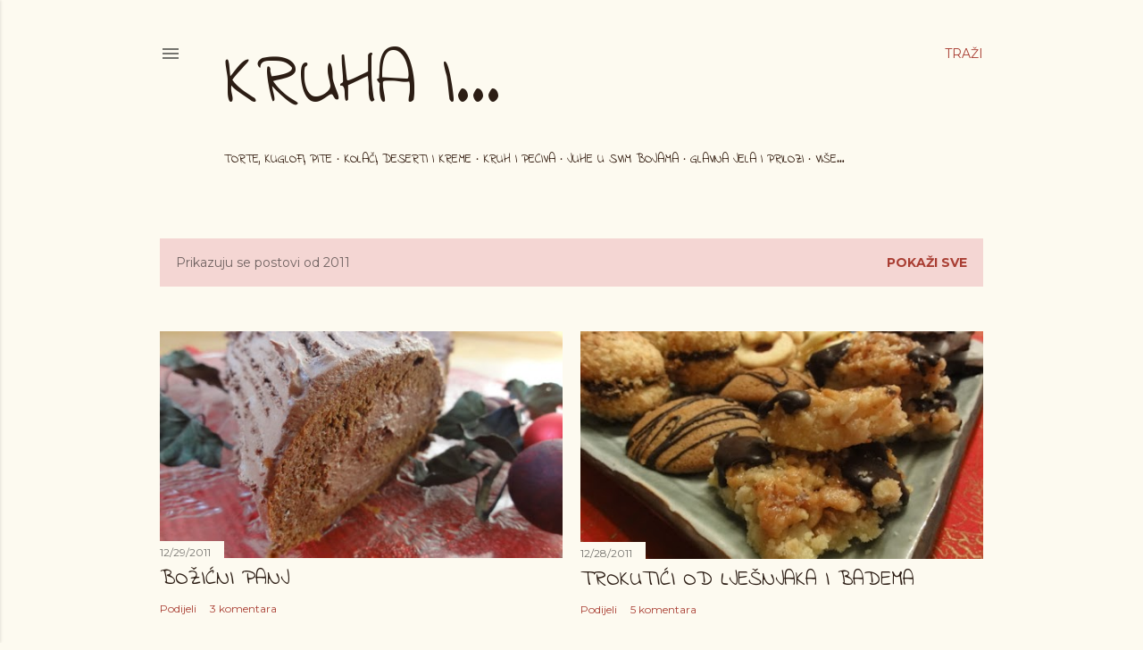

--- FILE ---
content_type: text/html; charset=UTF-8
request_url: https://kruhai.blogspot.com/2011/?m=0
body_size: 45528
content:
<!DOCTYPE html>
<html dir='ltr' lang='hr'>
<head>
<meta content='width=device-width, initial-scale=1' name='viewport'/>
<title>Kruha i...</title>
<meta content='text/html; charset=UTF-8' http-equiv='Content-Type'/>
<!-- Chrome, Firefox OS and Opera -->
<meta content='#fdfaf0' name='theme-color'/>
<!-- Windows Phone -->
<meta content='#fdfaf0' name='msapplication-navbutton-color'/>
<meta content='blogger' name='generator'/>
<link href='https://kruhai.blogspot.com/favicon.ico' rel='icon' type='image/x-icon'/>
<link href='https://kruhai.blogspot.com/2011/' rel='canonical'/>
<link rel="alternate" type="application/atom+xml" title="Kruha i... - Atom" href="https://kruhai.blogspot.com/feeds/posts/default" />
<link rel="alternate" type="application/rss+xml" title="Kruha i... - RSS" href="https://kruhai.blogspot.com/feeds/posts/default?alt=rss" />
<link rel="service.post" type="application/atom+xml" title="Kruha i... - Atom" href="https://www.blogger.com/feeds/3509111524112770756/posts/default" />
<!--Can't find substitution for tag [blog.ieCssRetrofitLinks]-->
<meta content='https://kruhai.blogspot.com/2011/' property='og:url'/>
<meta content='Kruha i...' property='og:title'/>
<meta content='' property='og:description'/>
<meta content='https://blogger.googleusercontent.com/img/b/R29vZ2xl/AVvXsEj-0agbzLAcXkZ4_RkaT1aDQHtMiEQ6l3hazRoB6Vz1mrVnwfgrNFAjx2A7GswfRJ1FJrrcfVexZ1XyFKj8vyVQ8J1W8yBuNZvsaEE9OqZiejFUvYSJ3lSifN6f4u4XVxm9JAv-g4z63gc/w1200-h630-p-k-no-nu/DSC02616.jpg' property='og:image'/>
<meta content='https://blogger.googleusercontent.com/img/b/R29vZ2xl/AVvXsEiDOVpTGGEhAWp9cNFxVMFdaVH-vifDyGrgj5knon3G45qSsappW_s6g3D-ZaCb5YxAR0wCSi9gnDfcOHObeJ98zBbvowRLvi6imo9F5pHB5MO7rERAmdfwy96ORDsOOShK2DwQjG0dDBA/w1200-h630-p-k-no-nu/DSC02630.jpg' property='og:image'/>
<meta content='https://blogger.googleusercontent.com/img/b/R29vZ2xl/AVvXsEjMes_9N-AhtvoU-4agZQFCWVYXd0w0a5TnBGrzpTDGqmNqjVSTXIaAyhUuzCK04X-zAoNscIdTBwM9d7DY7RtXbdjKuYsFVvzBfKlIUctckazWEvJfaj0JksxjUMBnleYF_gddHbZ99iY/w1200-h630-p-k-no-nu/DSC02587.jpg' property='og:image'/>
<meta content='https://blogger.googleusercontent.com/img/b/R29vZ2xl/AVvXsEg6vx2nsTbxT0o6LMPRos22XjfyqV75avck41kwz2JSo2FwitGJgJXh_7jRa-UMVuIvtLsm1q_IW-Xmk3uJSRYVIRq83-J9fTfTcPa9zNiRhBwaE7D2KD3LF_QXi2erRQAFOtm6MiKkCbg/w1200-h630-p-k-no-nu/IMG_20171209_140433_917.jpg' property='og:image'/>
<meta content='https://blogger.googleusercontent.com/img/b/R29vZ2xl/AVvXsEhl1gaFMhxfb1fHHh0hjSnowQN3cWMuuwCSFTCiN6Jxla47T4j0YJJa4rxn0c1-RfT3JcYd9s-u8saKCgA1TnVwCiPdETpZ06Ewz6TLV9ciPiYZioeVd18Z2VV3sDJSyirsQahfefrtcTg/w1200-h630-p-k-no-nu/DSC00298.jpg' property='og:image'/>
<meta content='https://blogger.googleusercontent.com/img/b/R29vZ2xl/AVvXsEh63RKL8LE5tDwjVWfz-wHE5h6cDvwU0pT32T4nwEXB0KH2Iwn_dpSmGITJIVDF7kNq2_uCfNMA4ZlL0KvjN93i06ReqH6kaTvrzDQQACSOjFVL6YW4wMjW2G-NAqJIkk26kkQbZ-HsXPE/w1200-h630-p-k-no-nu/DSC01881.jpg' property='og:image'/>
<meta content='https://blogger.googleusercontent.com/img/b/R29vZ2xl/AVvXsEhOXO0Spil0rVTW_gJCO9MGPfxe2atEqFC85Fi6jDyVrvHFbzf6k8VKVVgvOG3cQONjPeQXwloMi7EwwxfW43JVZy5gsUKOnDN_Um-JR4K_p9t_d55wCiJKUWe6yC4638DgIcVpe41tjkc/w1200-h630-p-k-no-nu/DSC_0114.jpg' property='og:image'/>
<meta content='https://blogger.googleusercontent.com/img/b/R29vZ2xl/AVvXsEgpOrstxYtgSUnAZ1Ef_lbEx1teHNR4NJWlIXrA_tFa7R7hh4apyeSYELh5amo9c9jOvd-_mKIZ3ehjndVcuoEMzJuCRYjlgZC7V7i3pC9ZpQ6xEV98sE6L78j-JcyWdhpqRX_1sm6AYlE/w1200-h630-p-k-no-nu/IMG_20171119_182828_513.jpg' property='og:image'/>
<meta content='https://blogger.googleusercontent.com/img/b/R29vZ2xl/AVvXsEjJHIebV6YFBBq50_cQV96Fr0F68UCXlMjGA77HKW3Ee4Ptz1TNUHbZ0CNJV9jny_JN1T72E8JmnFP31c5dZPqaMM4Mat4AZBWLzu_jfwelmOmy0UF0iN0E23QuTiahZiv9CbH4sc75ltQ/w1200-h630-p-k-no-nu/Picture010.jpg' property='og:image'/>
<meta content='https://blogger.googleusercontent.com/img/b/R29vZ2xl/AVvXsEgA_LEUDM2RO4XcinTE4R8MbKDmdE249T4Nc7z1r0jUsFrFy1xDkg6rk_hqw9QzWzwXv5GoO7hZ8pvgd_E7S25J-obooqvHI3-Fi0RTBBmpM_PA1ci4mlA91e2kxE5ebz-3H5JtK-E-7eg/w1200-h630-p-k-no-nu/IMG_20171007_201108_710.jpg' property='og:image'/>
<meta content='https://blogger.googleusercontent.com/img/b/R29vZ2xl/AVvXsEhT0zbyOaf68mu7bONbbANMt609_xI3NKO-DF09Bl1iU6x6iLSvpW8Gp0Ndhb_th2Q_3MBtvYxMYUbzkIoydhTN1HJvKcx_I8dw2A5A8-ijJUqx3WJ1iKUIC0OeRW-ff4M-F_XHRRl3n1o/w1200-h630-p-k-no-nu/DSC01914.jpg' property='og:image'/>
<meta content='https://blogger.googleusercontent.com/img/b/R29vZ2xl/AVvXsEidSCO_0KdzL1XFD9PL7MW30pa7STH9UF4YqEaexagMsDs7AKmal_LuK3LQRKmmVsgHVNoommEOOk6-78xsGHFJVfmovMqVneRHe2jP_LhCObr2fMDDOj-hZTiPXPIPqTYtDcbkxdvH44Y/w1200-h630-p-k-no-nu/DSC01563.jpg' property='og:image'/>
<meta content='https://blogger.googleusercontent.com/img/b/R29vZ2xl/AVvXsEgdhemRFRBPSB4vfegUrWJhsKP9AXcOVTeLtZC_TMQWY4tgffHUKLyTW9PdSlqa8yPlIblxtS0smnORe76fTU56kwX3kraViBTiT5NOsWqHRVqnUV1Gf_nIVh6950-RLErKrVRLpJ46IOA/w1200-h630-p-k-no-nu/DSC00212JPGA.jpg' property='og:image'/>
<meta content='https://blogger.googleusercontent.com/img/b/R29vZ2xl/AVvXsEhw80bDKEWKmkcE2tyib3qpKUi85Kqpo6dwno3XuUEPaZO8lt1sVIh3BfebtNEv2X_95SQCPBHAI6HCuzzh_AofbIxi8ABTL0fw3gRV0eeTkJTlxHLFjKJh0Rw9pNI08R1836roQuj2dQA/w1200-h630-p-k-no-nu/DSC00224.jpg' property='og:image'/>
<meta content='https://blogger.googleusercontent.com/img/b/R29vZ2xl/AVvXsEh1AmZzwOBnx1WDJ6OSL5BgNrSQT7wzPilIrYTc-UqtNDWDIrFHwHi8oSkMUf_qMtbugtzyUAwrjpktm-qJ5QVi87un0CdbcLfu__vEEXUz_yboA8O3DKHKKm8HazVWThbK0R7x98vgrIY/w1200-h630-p-k-no-nu/DSC00380.jpg' property='og:image'/>
<meta content='https://blogger.googleusercontent.com/img/b/R29vZ2xl/AVvXsEhXcMlHAJdILbc4q8gH20k2fb8oIQsub_YVKGwPBOPr9tA3G4X-q8a101q8fDEcHGp8DPqERtOJVJ-OGvOvxLd1IjxEI7qgPIS7wZguY469qMEccqd0bqJ_KvaW6mnabI6ndNzdvJ9T4W4/w1200-h630-p-k-no-nu/DSC_0010.JPG' property='og:image'/>
<meta content='https://blogger.googleusercontent.com/img/b/R29vZ2xl/AVvXsEgSzzSiCkjOz36-ANRY7x1Y078udCT17DN_0OVv_fnOvzOm-W8aT7GzI33cVloNVkQeYqc_kff78Zo4zCsUhaCTypm-JeVi8gmBxmqPheMgKrnhWoElzk96nvtAcM1DOi8TfGmUdtYA0LE/w1200-h630-p-k-no-nu/DSC00269.jpg' property='og:image'/>
<meta content='https://blogger.googleusercontent.com/img/b/R29vZ2xl/AVvXsEhF502u0qve5AO4mxHoRCZkwquuiIbLEkbMcgo2RIWTOQf9l46Gl7JoGWtHtVF2Dd0oZL9ukgOKLg6uQKEXcyJQ5BuLHXA4nUQfAchPFclyAAvZyegjzuozv8AW7TmFPRCqycAcKtfFyvI/w1200-h630-p-k-no-nu/DSC00233.jpg' property='og:image'/>
<meta content='https://blogger.googleusercontent.com/img/b/R29vZ2xl/AVvXsEh5j29vMJBXfiHIvO7KsTyZbAirSoURlmRhXJCdkpwS_znENqkxQUlLcaMoetYt6C_7MZJiBFtAX8lcuwaNzMugwVj91-xPRGkdfr9BcLctKasYFTG4ZFful7bhJ2yNHrUtVcSVSofulqE/w1200-h630-p-k-no-nu/DSC01005.jpg' property='og:image'/>
<meta content='https://blogger.googleusercontent.com/img/b/R29vZ2xl/AVvXsEhwdt0vaXTjCyYFDyv4KtExRLyAADQEilIzdj7jVwpAmVJ9itn85jAwcz4fgL-GixhXu-RBHAL3FbCxjT2sRRIvhjxdOG-GWIODUr1RHUz2224dnEzwgk4J3wZNTvK0cPjy_GPbjE2tfRs/w1200-h630-p-k-no-nu/kuglo2.jpg' property='og:image'/>
<meta content='https://blogger.googleusercontent.com/img/b/R29vZ2xl/AVvXsEh77G0jqcMwoEbMdDxzLRcKxXPMGuk4cVbHOCuSux42DBOVfWKaD94W-8rnAS2hdb0X6hU14HgNmDB67Fq53wa9VnUs7c1QlN4zyuEadQa58bk7HSe66eGi7aJc1_pRl0kk9vQJBr37uuk/w1200-h630-p-k-no-nu/DSC01840.jpg' property='og:image'/>
<meta content='https://blogger.googleusercontent.com/img/b/R29vZ2xl/AVvXsEgdoY9ozGRote38klGTC70ia_OZF_x2SeweEK-iCFAca0uVgiT0BC6EE24eTKhrDqtL7-8EVLY48C7WMESuF15G1WcDUn01DiYL7RkLcrXM2rfBQNag95jjuG6oQfmsbHiiFGvKdjIeX5w/w1200-h630-p-k-no-nu/DSC01848.jpg' property='og:image'/>
<meta content='https://blogger.googleusercontent.com/img/b/R29vZ2xl/AVvXsEi3GaCibzckwmIw9WS_N_VpRtLXb3RryDysRhEoCQ8cg8IqsIbnjWK88eQSBmZmAONYdZDVwFUUnZUfCb5EkxWphjKS6L-BOjg3ti1CwP_QvetReY46K9UOvfPjHhAfvbeEA4KElN5_v70/w1200-h630-p-k-no-nu/DSC01751.jpg' property='og:image'/>
<style type='text/css'>@font-face{font-family:'EB Garamond';font-style:normal;font-weight:400;font-display:swap;src:url(//fonts.gstatic.com/s/ebgaramond/v32/SlGDmQSNjdsmc35JDF1K5E55YMjF_7DPuGi-6_RkCY9_WamXgHlIbvw.woff2)format('woff2');unicode-range:U+0460-052F,U+1C80-1C8A,U+20B4,U+2DE0-2DFF,U+A640-A69F,U+FE2E-FE2F;}@font-face{font-family:'EB Garamond';font-style:normal;font-weight:400;font-display:swap;src:url(//fonts.gstatic.com/s/ebgaramond/v32/SlGDmQSNjdsmc35JDF1K5E55YMjF_7DPuGi-6_RkAI9_WamXgHlIbvw.woff2)format('woff2');unicode-range:U+0301,U+0400-045F,U+0490-0491,U+04B0-04B1,U+2116;}@font-face{font-family:'EB Garamond';font-style:normal;font-weight:400;font-display:swap;src:url(//fonts.gstatic.com/s/ebgaramond/v32/SlGDmQSNjdsmc35JDF1K5E55YMjF_7DPuGi-6_RkCI9_WamXgHlIbvw.woff2)format('woff2');unicode-range:U+1F00-1FFF;}@font-face{font-family:'EB Garamond';font-style:normal;font-weight:400;font-display:swap;src:url(//fonts.gstatic.com/s/ebgaramond/v32/SlGDmQSNjdsmc35JDF1K5E55YMjF_7DPuGi-6_RkB49_WamXgHlIbvw.woff2)format('woff2');unicode-range:U+0370-0377,U+037A-037F,U+0384-038A,U+038C,U+038E-03A1,U+03A3-03FF;}@font-face{font-family:'EB Garamond';font-style:normal;font-weight:400;font-display:swap;src:url(//fonts.gstatic.com/s/ebgaramond/v32/SlGDmQSNjdsmc35JDF1K5E55YMjF_7DPuGi-6_RkC49_WamXgHlIbvw.woff2)format('woff2');unicode-range:U+0102-0103,U+0110-0111,U+0128-0129,U+0168-0169,U+01A0-01A1,U+01AF-01B0,U+0300-0301,U+0303-0304,U+0308-0309,U+0323,U+0329,U+1EA0-1EF9,U+20AB;}@font-face{font-family:'EB Garamond';font-style:normal;font-weight:400;font-display:swap;src:url(//fonts.gstatic.com/s/ebgaramond/v32/SlGDmQSNjdsmc35JDF1K5E55YMjF_7DPuGi-6_RkCo9_WamXgHlIbvw.woff2)format('woff2');unicode-range:U+0100-02BA,U+02BD-02C5,U+02C7-02CC,U+02CE-02D7,U+02DD-02FF,U+0304,U+0308,U+0329,U+1D00-1DBF,U+1E00-1E9F,U+1EF2-1EFF,U+2020,U+20A0-20AB,U+20AD-20C0,U+2113,U+2C60-2C7F,U+A720-A7FF;}@font-face{font-family:'EB Garamond';font-style:normal;font-weight:400;font-display:swap;src:url(//fonts.gstatic.com/s/ebgaramond/v32/SlGDmQSNjdsmc35JDF1K5E55YMjF_7DPuGi-6_RkBI9_WamXgHlI.woff2)format('woff2');unicode-range:U+0000-00FF,U+0131,U+0152-0153,U+02BB-02BC,U+02C6,U+02DA,U+02DC,U+0304,U+0308,U+0329,U+2000-206F,U+20AC,U+2122,U+2191,U+2193,U+2212,U+2215,U+FEFF,U+FFFD;}@font-face{font-family:'Indie Flower';font-style:normal;font-weight:400;font-display:swap;src:url(//fonts.gstatic.com/s/indieflower/v24/m8JVjfNVeKWVnh3QMuKkFcZVZ0uH99GUDs4k.woff2)format('woff2');unicode-range:U+0100-02BA,U+02BD-02C5,U+02C7-02CC,U+02CE-02D7,U+02DD-02FF,U+0304,U+0308,U+0329,U+1D00-1DBF,U+1E00-1E9F,U+1EF2-1EFF,U+2020,U+20A0-20AB,U+20AD-20C0,U+2113,U+2C60-2C7F,U+A720-A7FF;}@font-face{font-family:'Indie Flower';font-style:normal;font-weight:400;font-display:swap;src:url(//fonts.gstatic.com/s/indieflower/v24/m8JVjfNVeKWVnh3QMuKkFcZVaUuH99GUDg.woff2)format('woff2');unicode-range:U+0000-00FF,U+0131,U+0152-0153,U+02BB-02BC,U+02C6,U+02DA,U+02DC,U+0304,U+0308,U+0329,U+2000-206F,U+20AC,U+2122,U+2191,U+2193,U+2212,U+2215,U+FEFF,U+FFFD;}@font-face{font-family:'Lora';font-style:normal;font-weight:400;font-display:swap;src:url(//fonts.gstatic.com/s/lora/v37/0QI6MX1D_JOuGQbT0gvTJPa787weuxJMkq18ndeYxZ2JTg.woff2)format('woff2');unicode-range:U+0460-052F,U+1C80-1C8A,U+20B4,U+2DE0-2DFF,U+A640-A69F,U+FE2E-FE2F;}@font-face{font-family:'Lora';font-style:normal;font-weight:400;font-display:swap;src:url(//fonts.gstatic.com/s/lora/v37/0QI6MX1D_JOuGQbT0gvTJPa787weuxJFkq18ndeYxZ2JTg.woff2)format('woff2');unicode-range:U+0301,U+0400-045F,U+0490-0491,U+04B0-04B1,U+2116;}@font-face{font-family:'Lora';font-style:normal;font-weight:400;font-display:swap;src:url(//fonts.gstatic.com/s/lora/v37/0QI6MX1D_JOuGQbT0gvTJPa787weuxI9kq18ndeYxZ2JTg.woff2)format('woff2');unicode-range:U+0302-0303,U+0305,U+0307-0308,U+0310,U+0312,U+0315,U+031A,U+0326-0327,U+032C,U+032F-0330,U+0332-0333,U+0338,U+033A,U+0346,U+034D,U+0391-03A1,U+03A3-03A9,U+03B1-03C9,U+03D1,U+03D5-03D6,U+03F0-03F1,U+03F4-03F5,U+2016-2017,U+2034-2038,U+203C,U+2040,U+2043,U+2047,U+2050,U+2057,U+205F,U+2070-2071,U+2074-208E,U+2090-209C,U+20D0-20DC,U+20E1,U+20E5-20EF,U+2100-2112,U+2114-2115,U+2117-2121,U+2123-214F,U+2190,U+2192,U+2194-21AE,U+21B0-21E5,U+21F1-21F2,U+21F4-2211,U+2213-2214,U+2216-22FF,U+2308-230B,U+2310,U+2319,U+231C-2321,U+2336-237A,U+237C,U+2395,U+239B-23B7,U+23D0,U+23DC-23E1,U+2474-2475,U+25AF,U+25B3,U+25B7,U+25BD,U+25C1,U+25CA,U+25CC,U+25FB,U+266D-266F,U+27C0-27FF,U+2900-2AFF,U+2B0E-2B11,U+2B30-2B4C,U+2BFE,U+3030,U+FF5B,U+FF5D,U+1D400-1D7FF,U+1EE00-1EEFF;}@font-face{font-family:'Lora';font-style:normal;font-weight:400;font-display:swap;src:url(//fonts.gstatic.com/s/lora/v37/0QI6MX1D_JOuGQbT0gvTJPa787weuxIvkq18ndeYxZ2JTg.woff2)format('woff2');unicode-range:U+0001-000C,U+000E-001F,U+007F-009F,U+20DD-20E0,U+20E2-20E4,U+2150-218F,U+2190,U+2192,U+2194-2199,U+21AF,U+21E6-21F0,U+21F3,U+2218-2219,U+2299,U+22C4-22C6,U+2300-243F,U+2440-244A,U+2460-24FF,U+25A0-27BF,U+2800-28FF,U+2921-2922,U+2981,U+29BF,U+29EB,U+2B00-2BFF,U+4DC0-4DFF,U+FFF9-FFFB,U+10140-1018E,U+10190-1019C,U+101A0,U+101D0-101FD,U+102E0-102FB,U+10E60-10E7E,U+1D2C0-1D2D3,U+1D2E0-1D37F,U+1F000-1F0FF,U+1F100-1F1AD,U+1F1E6-1F1FF,U+1F30D-1F30F,U+1F315,U+1F31C,U+1F31E,U+1F320-1F32C,U+1F336,U+1F378,U+1F37D,U+1F382,U+1F393-1F39F,U+1F3A7-1F3A8,U+1F3AC-1F3AF,U+1F3C2,U+1F3C4-1F3C6,U+1F3CA-1F3CE,U+1F3D4-1F3E0,U+1F3ED,U+1F3F1-1F3F3,U+1F3F5-1F3F7,U+1F408,U+1F415,U+1F41F,U+1F426,U+1F43F,U+1F441-1F442,U+1F444,U+1F446-1F449,U+1F44C-1F44E,U+1F453,U+1F46A,U+1F47D,U+1F4A3,U+1F4B0,U+1F4B3,U+1F4B9,U+1F4BB,U+1F4BF,U+1F4C8-1F4CB,U+1F4D6,U+1F4DA,U+1F4DF,U+1F4E3-1F4E6,U+1F4EA-1F4ED,U+1F4F7,U+1F4F9-1F4FB,U+1F4FD-1F4FE,U+1F503,U+1F507-1F50B,U+1F50D,U+1F512-1F513,U+1F53E-1F54A,U+1F54F-1F5FA,U+1F610,U+1F650-1F67F,U+1F687,U+1F68D,U+1F691,U+1F694,U+1F698,U+1F6AD,U+1F6B2,U+1F6B9-1F6BA,U+1F6BC,U+1F6C6-1F6CF,U+1F6D3-1F6D7,U+1F6E0-1F6EA,U+1F6F0-1F6F3,U+1F6F7-1F6FC,U+1F700-1F7FF,U+1F800-1F80B,U+1F810-1F847,U+1F850-1F859,U+1F860-1F887,U+1F890-1F8AD,U+1F8B0-1F8BB,U+1F8C0-1F8C1,U+1F900-1F90B,U+1F93B,U+1F946,U+1F984,U+1F996,U+1F9E9,U+1FA00-1FA6F,U+1FA70-1FA7C,U+1FA80-1FA89,U+1FA8F-1FAC6,U+1FACE-1FADC,U+1FADF-1FAE9,U+1FAF0-1FAF8,U+1FB00-1FBFF;}@font-face{font-family:'Lora';font-style:normal;font-weight:400;font-display:swap;src:url(//fonts.gstatic.com/s/lora/v37/0QI6MX1D_JOuGQbT0gvTJPa787weuxJOkq18ndeYxZ2JTg.woff2)format('woff2');unicode-range:U+0102-0103,U+0110-0111,U+0128-0129,U+0168-0169,U+01A0-01A1,U+01AF-01B0,U+0300-0301,U+0303-0304,U+0308-0309,U+0323,U+0329,U+1EA0-1EF9,U+20AB;}@font-face{font-family:'Lora';font-style:normal;font-weight:400;font-display:swap;src:url(//fonts.gstatic.com/s/lora/v37/0QI6MX1D_JOuGQbT0gvTJPa787weuxJPkq18ndeYxZ2JTg.woff2)format('woff2');unicode-range:U+0100-02BA,U+02BD-02C5,U+02C7-02CC,U+02CE-02D7,U+02DD-02FF,U+0304,U+0308,U+0329,U+1D00-1DBF,U+1E00-1E9F,U+1EF2-1EFF,U+2020,U+20A0-20AB,U+20AD-20C0,U+2113,U+2C60-2C7F,U+A720-A7FF;}@font-face{font-family:'Lora';font-style:normal;font-weight:400;font-display:swap;src:url(//fonts.gstatic.com/s/lora/v37/0QI6MX1D_JOuGQbT0gvTJPa787weuxJBkq18ndeYxZ0.woff2)format('woff2');unicode-range:U+0000-00FF,U+0131,U+0152-0153,U+02BB-02BC,U+02C6,U+02DA,U+02DC,U+0304,U+0308,U+0329,U+2000-206F,U+20AC,U+2122,U+2191,U+2193,U+2212,U+2215,U+FEFF,U+FFFD;}@font-face{font-family:'Montserrat';font-style:normal;font-weight:400;font-display:swap;src:url(//fonts.gstatic.com/s/montserrat/v31/JTUSjIg1_i6t8kCHKm459WRhyyTh89ZNpQ.woff2)format('woff2');unicode-range:U+0460-052F,U+1C80-1C8A,U+20B4,U+2DE0-2DFF,U+A640-A69F,U+FE2E-FE2F;}@font-face{font-family:'Montserrat';font-style:normal;font-weight:400;font-display:swap;src:url(//fonts.gstatic.com/s/montserrat/v31/JTUSjIg1_i6t8kCHKm459W1hyyTh89ZNpQ.woff2)format('woff2');unicode-range:U+0301,U+0400-045F,U+0490-0491,U+04B0-04B1,U+2116;}@font-face{font-family:'Montserrat';font-style:normal;font-weight:400;font-display:swap;src:url(//fonts.gstatic.com/s/montserrat/v31/JTUSjIg1_i6t8kCHKm459WZhyyTh89ZNpQ.woff2)format('woff2');unicode-range:U+0102-0103,U+0110-0111,U+0128-0129,U+0168-0169,U+01A0-01A1,U+01AF-01B0,U+0300-0301,U+0303-0304,U+0308-0309,U+0323,U+0329,U+1EA0-1EF9,U+20AB;}@font-face{font-family:'Montserrat';font-style:normal;font-weight:400;font-display:swap;src:url(//fonts.gstatic.com/s/montserrat/v31/JTUSjIg1_i6t8kCHKm459WdhyyTh89ZNpQ.woff2)format('woff2');unicode-range:U+0100-02BA,U+02BD-02C5,U+02C7-02CC,U+02CE-02D7,U+02DD-02FF,U+0304,U+0308,U+0329,U+1D00-1DBF,U+1E00-1E9F,U+1EF2-1EFF,U+2020,U+20A0-20AB,U+20AD-20C0,U+2113,U+2C60-2C7F,U+A720-A7FF;}@font-face{font-family:'Montserrat';font-style:normal;font-weight:400;font-display:swap;src:url(//fonts.gstatic.com/s/montserrat/v31/JTUSjIg1_i6t8kCHKm459WlhyyTh89Y.woff2)format('woff2');unicode-range:U+0000-00FF,U+0131,U+0152-0153,U+02BB-02BC,U+02C6,U+02DA,U+02DC,U+0304,U+0308,U+0329,U+2000-206F,U+20AC,U+2122,U+2191,U+2193,U+2212,U+2215,U+FEFF,U+FFFD;}@font-face{font-family:'Montserrat';font-style:normal;font-weight:700;font-display:swap;src:url(//fonts.gstatic.com/s/montserrat/v31/JTUSjIg1_i6t8kCHKm459WRhyyTh89ZNpQ.woff2)format('woff2');unicode-range:U+0460-052F,U+1C80-1C8A,U+20B4,U+2DE0-2DFF,U+A640-A69F,U+FE2E-FE2F;}@font-face{font-family:'Montserrat';font-style:normal;font-weight:700;font-display:swap;src:url(//fonts.gstatic.com/s/montserrat/v31/JTUSjIg1_i6t8kCHKm459W1hyyTh89ZNpQ.woff2)format('woff2');unicode-range:U+0301,U+0400-045F,U+0490-0491,U+04B0-04B1,U+2116;}@font-face{font-family:'Montserrat';font-style:normal;font-weight:700;font-display:swap;src:url(//fonts.gstatic.com/s/montserrat/v31/JTUSjIg1_i6t8kCHKm459WZhyyTh89ZNpQ.woff2)format('woff2');unicode-range:U+0102-0103,U+0110-0111,U+0128-0129,U+0168-0169,U+01A0-01A1,U+01AF-01B0,U+0300-0301,U+0303-0304,U+0308-0309,U+0323,U+0329,U+1EA0-1EF9,U+20AB;}@font-face{font-family:'Montserrat';font-style:normal;font-weight:700;font-display:swap;src:url(//fonts.gstatic.com/s/montserrat/v31/JTUSjIg1_i6t8kCHKm459WdhyyTh89ZNpQ.woff2)format('woff2');unicode-range:U+0100-02BA,U+02BD-02C5,U+02C7-02CC,U+02CE-02D7,U+02DD-02FF,U+0304,U+0308,U+0329,U+1D00-1DBF,U+1E00-1E9F,U+1EF2-1EFF,U+2020,U+20A0-20AB,U+20AD-20C0,U+2113,U+2C60-2C7F,U+A720-A7FF;}@font-face{font-family:'Montserrat';font-style:normal;font-weight:700;font-display:swap;src:url(//fonts.gstatic.com/s/montserrat/v31/JTUSjIg1_i6t8kCHKm459WlhyyTh89Y.woff2)format('woff2');unicode-range:U+0000-00FF,U+0131,U+0152-0153,U+02BB-02BC,U+02C6,U+02DA,U+02DC,U+0304,U+0308,U+0329,U+2000-206F,U+20AC,U+2122,U+2191,U+2193,U+2212,U+2215,U+FEFF,U+FFFD;}</style>
<style id='page-skin-1' type='text/css'><!--
/*! normalize.css v3.0.1 | MIT License | git.io/normalize */html{font-family:sans-serif;-ms-text-size-adjust:100%;-webkit-text-size-adjust:100%}body{margin:0}article,aside,details,figcaption,figure,footer,header,hgroup,main,nav,section,summary{display:block}audio,canvas,progress,video{display:inline-block;vertical-align:baseline}audio:not([controls]){display:none;height:0}[hidden],template{display:none}a{background:transparent}a:active,a:hover{outline:0}abbr[title]{border-bottom:1px dotted}b,strong{font-weight:bold}dfn{font-style:italic}h1{font-size:2em;margin:.67em 0}mark{background:#ff0;color:#000}small{font-size:80%}sub,sup{font-size:75%;line-height:0;position:relative;vertical-align:baseline}sup{top:-0.5em}sub{bottom:-0.25em}img{border:0}svg:not(:root){overflow:hidden}figure{margin:1em 40px}hr{-moz-box-sizing:content-box;box-sizing:content-box;height:0}pre{overflow:auto}code,kbd,pre,samp{font-family:monospace,monospace;font-size:1em}button,input,optgroup,select,textarea{color:inherit;font:inherit;margin:0}button{overflow:visible}button,select{text-transform:none}button,html input[type="button"],input[type="reset"],input[type="submit"]{-webkit-appearance:button;cursor:pointer}button[disabled],html input[disabled]{cursor:default}button::-moz-focus-inner,input::-moz-focus-inner{border:0;padding:0}input{line-height:normal}input[type="checkbox"],input[type="radio"]{box-sizing:border-box;padding:0}input[type="number"]::-webkit-inner-spin-button,input[type="number"]::-webkit-outer-spin-button{height:auto}input[type="search"]{-webkit-appearance:textfield;-moz-box-sizing:content-box;-webkit-box-sizing:content-box;box-sizing:content-box}input[type="search"]::-webkit-search-cancel-button,input[type="search"]::-webkit-search-decoration{-webkit-appearance:none}fieldset{border:1px solid #c0c0c0;margin:0 2px;padding:.35em .625em .75em}legend{border:0;padding:0}textarea{overflow:auto}optgroup{font-weight:bold}table{border-collapse:collapse;border-spacing:0}td,th{padding:0}
/*!************************************************
* Blogger Template Style
* Name: Soho
**************************************************/
body{
overflow-wrap:break-word;
word-break:break-word;
word-wrap:break-word
}
.hidden{
display:none
}
.invisible{
visibility:hidden
}
.container::after,.float-container::after{
clear:both;
content:"";
display:table
}
.clearboth{
clear:both
}
#comments .comment .comment-actions,.subscribe-popup .FollowByEmail .follow-by-email-submit{
background:0 0;
border:0;
box-shadow:none;
color:#a93e33;
cursor:pointer;
font-size:14px;
font-weight:700;
outline:0;
text-decoration:none;
text-transform:uppercase;
width:auto
}
.dim-overlay{
background-color:rgba(0,0,0,.54);
height:100vh;
left:0;
position:fixed;
top:0;
width:100%
}
#sharing-dim-overlay{
background-color:transparent
}
input::-ms-clear{
display:none
}
.blogger-logo,.svg-icon-24.blogger-logo{
fill:#ff9800;
opacity:1
}
.loading-spinner-large{
-webkit-animation:mspin-rotate 1.568s infinite linear;
animation:mspin-rotate 1.568s infinite linear;
height:48px;
overflow:hidden;
position:absolute;
width:48px;
z-index:200
}
.loading-spinner-large>div{
-webkit-animation:mspin-revrot 5332ms infinite steps(4);
animation:mspin-revrot 5332ms infinite steps(4)
}
.loading-spinner-large>div>div{
-webkit-animation:mspin-singlecolor-large-film 1333ms infinite steps(81);
animation:mspin-singlecolor-large-film 1333ms infinite steps(81);
background-size:100%;
height:48px;
width:3888px
}
.mspin-black-large>div>div,.mspin-grey_54-large>div>div{
background-image:url(https://www.blogblog.com/indie/mspin_black_large.svg)
}
.mspin-white-large>div>div{
background-image:url(https://www.blogblog.com/indie/mspin_white_large.svg)
}
.mspin-grey_54-large{
opacity:.54
}
@-webkit-keyframes mspin-singlecolor-large-film{
from{
-webkit-transform:translateX(0);
transform:translateX(0)
}
to{
-webkit-transform:translateX(-3888px);
transform:translateX(-3888px)
}
}
@keyframes mspin-singlecolor-large-film{
from{
-webkit-transform:translateX(0);
transform:translateX(0)
}
to{
-webkit-transform:translateX(-3888px);
transform:translateX(-3888px)
}
}
@-webkit-keyframes mspin-rotate{
from{
-webkit-transform:rotate(0);
transform:rotate(0)
}
to{
-webkit-transform:rotate(360deg);
transform:rotate(360deg)
}
}
@keyframes mspin-rotate{
from{
-webkit-transform:rotate(0);
transform:rotate(0)
}
to{
-webkit-transform:rotate(360deg);
transform:rotate(360deg)
}
}
@-webkit-keyframes mspin-revrot{
from{
-webkit-transform:rotate(0);
transform:rotate(0)
}
to{
-webkit-transform:rotate(-360deg);
transform:rotate(-360deg)
}
}
@keyframes mspin-revrot{
from{
-webkit-transform:rotate(0);
transform:rotate(0)
}
to{
-webkit-transform:rotate(-360deg);
transform:rotate(-360deg)
}
}
.skip-navigation{
background-color:#fff;
box-sizing:border-box;
color:#000;
display:block;
height:0;
left:0;
line-height:50px;
overflow:hidden;
padding-top:0;
position:fixed;
text-align:center;
top:0;
-webkit-transition:box-shadow .3s,height .3s,padding-top .3s;
transition:box-shadow .3s,height .3s,padding-top .3s;
width:100%;
z-index:900
}
.skip-navigation:focus{
box-shadow:0 4px 5px 0 rgba(0,0,0,.14),0 1px 10px 0 rgba(0,0,0,.12),0 2px 4px -1px rgba(0,0,0,.2);
height:50px
}
#main{
outline:0
}
.main-heading{
position:absolute;
clip:rect(1px,1px,1px,1px);
padding:0;
border:0;
height:1px;
width:1px;
overflow:hidden
}
.Attribution{
margin-top:1em;
text-align:center
}
.Attribution .blogger img,.Attribution .blogger svg{
vertical-align:bottom
}
.Attribution .blogger img{
margin-right:.5em
}
.Attribution div{
line-height:24px;
margin-top:.5em
}
.Attribution .copyright,.Attribution .image-attribution{
font-size:.7em;
margin-top:1.5em
}
.BLOG_mobile_video_class{
display:none
}
.bg-photo{
background-attachment:scroll!important
}
body .CSS_LIGHTBOX{
z-index:900
}
.extendable .show-less,.extendable .show-more{
border-color:#a93e33;
color:#a93e33;
margin-top:8px
}
.extendable .show-less.hidden,.extendable .show-more.hidden{
display:none
}
.inline-ad{
display:none;
max-width:100%;
overflow:hidden
}
.adsbygoogle{
display:block
}
#cookieChoiceInfo{
bottom:0;
top:auto
}
iframe.b-hbp-video{
border:0
}
.post-body img{
max-width:100%
}
.post-body iframe{
max-width:100%
}
.post-body a[imageanchor="1"]{
display:inline-block
}
.byline{
margin-right:1em
}
.byline:last-child{
margin-right:0
}
.link-copied-dialog{
max-width:520px;
outline:0
}
.link-copied-dialog .modal-dialog-buttons{
margin-top:8px
}
.link-copied-dialog .goog-buttonset-default{
background:0 0;
border:0
}
.link-copied-dialog .goog-buttonset-default:focus{
outline:0
}
.paging-control-container{
margin-bottom:16px
}
.paging-control-container .paging-control{
display:inline-block
}
.paging-control-container .comment-range-text::after,.paging-control-container .paging-control{
color:#a93e33
}
.paging-control-container .comment-range-text,.paging-control-container .paging-control{
margin-right:8px
}
.paging-control-container .comment-range-text::after,.paging-control-container .paging-control::after{
content:"\b7";
cursor:default;
padding-left:8px;
pointer-events:none
}
.paging-control-container .comment-range-text:last-child::after,.paging-control-container .paging-control:last-child::after{
content:none
}
.byline.reactions iframe{
height:20px
}
.b-notification{
color:#000;
background-color:#fff;
border-bottom:solid 1px #000;
box-sizing:border-box;
padding:16px 32px;
text-align:center
}
.b-notification.visible{
-webkit-transition:margin-top .3s cubic-bezier(.4,0,.2,1);
transition:margin-top .3s cubic-bezier(.4,0,.2,1)
}
.b-notification.invisible{
position:absolute
}
.b-notification-close{
position:absolute;
right:8px;
top:8px
}
.no-posts-message{
line-height:40px;
text-align:center
}
@media screen and (max-width:1162px){
body.item-view .post-body a[imageanchor="1"][style*="float: left;"],body.item-view .post-body a[imageanchor="1"][style*="float: right;"]{
float:none!important;
clear:none!important
}
body.item-view .post-body a[imageanchor="1"] img{
display:block;
height:auto;
margin:0 auto
}
body.item-view .post-body>.separator:first-child>a[imageanchor="1"]:first-child{
margin-top:20px
}
.post-body a[imageanchor]{
display:block
}
body.item-view .post-body a[imageanchor="1"]{
margin-left:0!important;
margin-right:0!important
}
body.item-view .post-body a[imageanchor="1"]+a[imageanchor="1"]{
margin-top:16px
}
}
.item-control{
display:none
}
#comments{
border-top:1px dashed rgba(0,0,0,.54);
margin-top:20px;
padding:20px
}
#comments .comment-thread ol{
margin:0;
padding-left:0;
padding-left:0
}
#comments .comment .comment-replybox-single,#comments .comment-thread .comment-replies{
margin-left:60px
}
#comments .comment-thread .thread-count{
display:none
}
#comments .comment{
list-style-type:none;
padding:0 0 30px;
position:relative
}
#comments .comment .comment{
padding-bottom:8px
}
.comment .avatar-image-container{
position:absolute
}
.comment .avatar-image-container img{
border-radius:50%
}
.avatar-image-container svg,.comment .avatar-image-container .avatar-icon{
border-radius:50%;
border:solid 1px #000000;
box-sizing:border-box;
fill:#000000;
height:35px;
margin:0;
padding:7px;
width:35px
}
.comment .comment-block{
margin-top:10px;
margin-left:60px;
padding-bottom:0
}
#comments .comment-author-header-wrapper{
margin-left:40px
}
#comments .comment .thread-expanded .comment-block{
padding-bottom:20px
}
#comments .comment .comment-header .user,#comments .comment .comment-header .user a{
color:#000000;
font-style:normal;
font-weight:700
}
#comments .comment .comment-actions{
bottom:0;
margin-bottom:15px;
position:absolute
}
#comments .comment .comment-actions>*{
margin-right:8px
}
#comments .comment .comment-header .datetime{
bottom:0;
color:rgba(0, 0, 0, 0.54);
display:inline-block;
font-size:13px;
font-style:italic;
margin-left:8px
}
#comments .comment .comment-footer .comment-timestamp a,#comments .comment .comment-header .datetime a{
color:rgba(0, 0, 0, 0.54)
}
#comments .comment .comment-content,.comment .comment-body{
margin-top:12px;
word-break:break-word
}
.comment-body{
margin-bottom:12px
}
#comments.embed[data-num-comments="0"]{
border:0;
margin-top:0;
padding-top:0
}
#comments.embed[data-num-comments="0"] #comment-post-message,#comments.embed[data-num-comments="0"] div.comment-form>p,#comments.embed[data-num-comments="0"] p.comment-footer{
display:none
}
#comment-editor-src{
display:none
}
.comments .comments-content .loadmore.loaded{
max-height:0;
opacity:0;
overflow:hidden
}
.extendable .remaining-items{
height:0;
overflow:hidden;
-webkit-transition:height .3s cubic-bezier(.4,0,.2,1);
transition:height .3s cubic-bezier(.4,0,.2,1)
}
.extendable .remaining-items.expanded{
height:auto
}
.svg-icon-24,.svg-icon-24-button{
cursor:pointer;
height:24px;
width:24px;
min-width:24px
}
.touch-icon{
margin:-12px;
padding:12px
}
.touch-icon:active,.touch-icon:focus{
background-color:rgba(153,153,153,.4);
border-radius:50%
}
svg:not(:root).touch-icon{
overflow:visible
}
html[dir=rtl] .rtl-reversible-icon{
-webkit-transform:scaleX(-1);
-ms-transform:scaleX(-1);
transform:scaleX(-1)
}
.svg-icon-24-button,.touch-icon-button{
background:0 0;
border:0;
margin:0;
outline:0;
padding:0
}
.touch-icon-button .touch-icon:active,.touch-icon-button .touch-icon:focus{
background-color:transparent
}
.touch-icon-button:active .touch-icon,.touch-icon-button:focus .touch-icon{
background-color:rgba(153,153,153,.4);
border-radius:50%
}
.Profile .default-avatar-wrapper .avatar-icon{
border-radius:50%;
border:solid 1px #000000;
box-sizing:border-box;
fill:#000000;
margin:0
}
.Profile .individual .default-avatar-wrapper .avatar-icon{
padding:25px
}
.Profile .individual .avatar-icon,.Profile .individual .profile-img{
height:120px;
width:120px
}
.Profile .team .default-avatar-wrapper .avatar-icon{
padding:8px
}
.Profile .team .avatar-icon,.Profile .team .default-avatar-wrapper,.Profile .team .profile-img{
height:40px;
width:40px
}
.snippet-container{
margin:0;
position:relative;
overflow:hidden
}
.snippet-fade{
bottom:0;
box-sizing:border-box;
position:absolute;
width:96px
}
.snippet-fade{
right:0
}
.snippet-fade:after{
content:"\2026"
}
.snippet-fade:after{
float:right
}
.centered-top-container.sticky{
left:0;
position:fixed;
right:0;
top:0;
width:auto;
z-index:50;
-webkit-transition-property:opacity,-webkit-transform;
transition-property:opacity,-webkit-transform;
transition-property:transform,opacity;
transition-property:transform,opacity,-webkit-transform;
-webkit-transition-duration:.2s;
transition-duration:.2s;
-webkit-transition-timing-function:cubic-bezier(.4,0,.2,1);
transition-timing-function:cubic-bezier(.4,0,.2,1)
}
.centered-top-placeholder{
display:none
}
.collapsed-header .centered-top-placeholder{
display:block
}
.centered-top-container .Header .replaced h1,.centered-top-placeholder .Header .replaced h1{
display:none
}
.centered-top-container.sticky .Header .replaced h1{
display:block
}
.centered-top-container.sticky .Header .header-widget{
background:0 0
}
.centered-top-container.sticky .Header .header-image-wrapper{
display:none
}
.centered-top-container img,.centered-top-placeholder img{
max-width:100%
}
.collapsible{
-webkit-transition:height .3s cubic-bezier(.4,0,.2,1);
transition:height .3s cubic-bezier(.4,0,.2,1)
}
.collapsible,.collapsible>summary{
display:block;
overflow:hidden
}
.collapsible>:not(summary){
display:none
}
.collapsible[open]>:not(summary){
display:block
}
.collapsible:focus,.collapsible>summary:focus{
outline:0
}
.collapsible>summary{
cursor:pointer;
display:block;
padding:0
}
.collapsible:focus>summary,.collapsible>summary:focus{
background-color:transparent
}
.collapsible>summary::-webkit-details-marker{
display:none
}
.collapsible-title{
-webkit-box-align:center;
-webkit-align-items:center;
-ms-flex-align:center;
align-items:center;
display:-webkit-box;
display:-webkit-flex;
display:-ms-flexbox;
display:flex
}
.collapsible-title .title{
-webkit-box-flex:1;
-webkit-flex:1 1 auto;
-ms-flex:1 1 auto;
flex:1 1 auto;
-webkit-box-ordinal-group:1;
-webkit-order:0;
-ms-flex-order:0;
order:0;
overflow:hidden;
text-overflow:ellipsis;
white-space:nowrap
}
.collapsible-title .chevron-down,.collapsible[open] .collapsible-title .chevron-up{
display:block
}
.collapsible-title .chevron-up,.collapsible[open] .collapsible-title .chevron-down{
display:none
}
.flat-button{
cursor:pointer;
display:inline-block;
font-weight:700;
text-transform:uppercase;
border-radius:2px;
padding:8px;
margin:-8px
}
.flat-icon-button{
background:0 0;
border:0;
margin:0;
outline:0;
padding:0;
margin:-12px;
padding:12px;
cursor:pointer;
box-sizing:content-box;
display:inline-block;
line-height:0
}
.flat-icon-button,.flat-icon-button .splash-wrapper{
border-radius:50%
}
.flat-icon-button .splash.animate{
-webkit-animation-duration:.3s;
animation-duration:.3s
}
.overflowable-container{
max-height:28px;
overflow:hidden;
position:relative
}
.overflow-button{
cursor:pointer
}
#overflowable-dim-overlay{
background:0 0
}
.overflow-popup{
box-shadow:0 2px 2px 0 rgba(0,0,0,.14),0 3px 1px -2px rgba(0,0,0,.2),0 1px 5px 0 rgba(0,0,0,.12);
background-color:#fdfaf0;
left:0;
max-width:calc(100% - 32px);
position:absolute;
top:0;
visibility:hidden;
z-index:101
}
.overflow-popup ul{
list-style:none
}
.overflow-popup .tabs li,.overflow-popup li{
display:block;
height:auto
}
.overflow-popup .tabs li{
padding-left:0;
padding-right:0
}
.overflow-button.hidden,.overflow-popup .tabs li.hidden,.overflow-popup li.hidden{
display:none
}
.search{
display:-webkit-box;
display:-webkit-flex;
display:-ms-flexbox;
display:flex;
line-height:24px;
width:24px
}
.search.focused{
width:100%
}
.search.focused .section{
width:100%
}
.search form{
z-index:101
}
.search h3{
display:none
}
.search form{
display:-webkit-box;
display:-webkit-flex;
display:-ms-flexbox;
display:flex;
-webkit-box-flex:1;
-webkit-flex:1 0 0;
-ms-flex:1 0 0px;
flex:1 0 0;
border-bottom:solid 1px transparent;
padding-bottom:8px
}
.search form>*{
display:none
}
.search.focused form>*{
display:block
}
.search .search-input label{
display:none
}
.centered-top-placeholder.cloned .search form{
z-index:30
}
.search.focused form{
border-color:rgba(0, 0, 0, 0.54);
position:relative;
width:auto
}
.collapsed-header .centered-top-container .search.focused form{
border-bottom-color:transparent
}
.search-expand{
-webkit-box-flex:0;
-webkit-flex:0 0 auto;
-ms-flex:0 0 auto;
flex:0 0 auto
}
.search-expand-text{
display:none
}
.search-close{
display:inline;
vertical-align:middle
}
.search-input{
-webkit-box-flex:1;
-webkit-flex:1 0 1px;
-ms-flex:1 0 1px;
flex:1 0 1px
}
.search-input input{
background:0 0;
border:0;
box-sizing:border-box;
color:rgba(0, 0, 0, 0.54);
display:inline-block;
outline:0;
width:calc(100% - 48px)
}
.search-input input.no-cursor{
color:transparent;
text-shadow:0 0 0 rgba(0, 0, 0, 0.54)
}
.collapsed-header .centered-top-container .search-action,.collapsed-header .centered-top-container .search-input input{
color:rgba(0, 0, 0, 0.54)
}
.collapsed-header .centered-top-container .search-input input.no-cursor{
color:transparent;
text-shadow:0 0 0 rgba(0, 0, 0, 0.54)
}
.collapsed-header .centered-top-container .search-input input.no-cursor:focus,.search-input input.no-cursor:focus{
outline:0
}
.search-focused>*{
visibility:hidden
}
.search-focused .search,.search-focused .search-icon{
visibility:visible
}
.search.focused .search-action{
display:block
}
.search.focused .search-action:disabled{
opacity:.3
}
.widget.Sharing .sharing-button{
display:none
}
.widget.Sharing .sharing-buttons li{
padding:0
}
.widget.Sharing .sharing-buttons li span{
display:none
}
.post-share-buttons{
position:relative
}
.centered-bottom .share-buttons .svg-icon-24,.share-buttons .svg-icon-24{
fill:#000000
}
.sharing-open.touch-icon-button:active .touch-icon,.sharing-open.touch-icon-button:focus .touch-icon{
background-color:transparent
}
.share-buttons{
background-color:#fdfaf0;
border-radius:2px;
box-shadow:0 2px 2px 0 rgba(0,0,0,.14),0 3px 1px -2px rgba(0,0,0,.2),0 1px 5px 0 rgba(0,0,0,.12);
color:#000000;
list-style:none;
margin:0;
padding:8px 0;
position:absolute;
top:-11px;
min-width:200px;
z-index:101
}
.share-buttons.hidden{
display:none
}
.sharing-button{
background:0 0;
border:0;
margin:0;
outline:0;
padding:0;
cursor:pointer
}
.share-buttons li{
margin:0;
height:48px
}
.share-buttons li:last-child{
margin-bottom:0
}
.share-buttons li .sharing-platform-button{
box-sizing:border-box;
cursor:pointer;
display:block;
height:100%;
margin-bottom:0;
padding:0 16px;
position:relative;
width:100%
}
.share-buttons li .sharing-platform-button:focus,.share-buttons li .sharing-platform-button:hover{
background-color:rgba(128,128,128,.1);
outline:0
}
.share-buttons li svg[class*=" sharing-"],.share-buttons li svg[class^=sharing-]{
position:absolute;
top:10px
}
.share-buttons li span.sharing-platform-button{
position:relative;
top:0
}
.share-buttons li .platform-sharing-text{
display:block;
font-size:16px;
line-height:48px;
white-space:nowrap
}
.share-buttons li .platform-sharing-text{
margin-left:56px
}
.sidebar-container{
background-color:#f7f7f7;
max-width:284px;
overflow-y:auto;
-webkit-transition-property:-webkit-transform;
transition-property:-webkit-transform;
transition-property:transform;
transition-property:transform,-webkit-transform;
-webkit-transition-duration:.3s;
transition-duration:.3s;
-webkit-transition-timing-function:cubic-bezier(0,0,.2,1);
transition-timing-function:cubic-bezier(0,0,.2,1);
width:284px;
z-index:101;
-webkit-overflow-scrolling:touch
}
.sidebar-container .navigation{
line-height:0;
padding:16px
}
.sidebar-container .sidebar-back{
cursor:pointer
}
.sidebar-container .widget{
background:0 0;
margin:0 16px;
padding:16px 0
}
.sidebar-container .widget .title{
color:rgba(0, 0, 0, 0.54);
margin:0
}
.sidebar-container .widget ul{
list-style:none;
margin:0;
padding:0
}
.sidebar-container .widget ul ul{
margin-left:1em
}
.sidebar-container .widget li{
font-size:16px;
line-height:normal
}
.sidebar-container .widget+.widget{
border-top:1px dashed rgba(0, 0, 0, 0.54)
}
.BlogArchive li{
margin:16px 0
}
.BlogArchive li:last-child{
margin-bottom:0
}
.Label li a{
display:inline-block
}
.BlogArchive .post-count,.Label .label-count{
float:right;
margin-left:.25em
}
.BlogArchive .post-count::before,.Label .label-count::before{
content:"("
}
.BlogArchive .post-count::after,.Label .label-count::after{
content:")"
}
.widget.Translate .skiptranslate>div{
display:block!important
}
.widget.Profile .profile-link{
display:-webkit-box;
display:-webkit-flex;
display:-ms-flexbox;
display:flex
}
.widget.Profile .team-member .default-avatar-wrapper,.widget.Profile .team-member .profile-img{
-webkit-box-flex:0;
-webkit-flex:0 0 auto;
-ms-flex:0 0 auto;
flex:0 0 auto;
margin-right:1em
}
.widget.Profile .individual .profile-link{
-webkit-box-orient:vertical;
-webkit-box-direction:normal;
-webkit-flex-direction:column;
-ms-flex-direction:column;
flex-direction:column
}
.widget.Profile .team .profile-link .profile-name{
-webkit-align-self:center;
-ms-flex-item-align:center;
align-self:center;
display:block;
-webkit-box-flex:1;
-webkit-flex:1 1 auto;
-ms-flex:1 1 auto;
flex:1 1 auto
}
.dim-overlay{
background-color:rgba(0,0,0,.54);
z-index:100
}
body.sidebar-visible{
overflow-y:hidden
}
@media screen and (max-width:1439px){
.sidebar-container{
bottom:0;
position:fixed;
top:0;
left:0;
right:auto
}
.sidebar-container.sidebar-invisible{
-webkit-transition-timing-function:cubic-bezier(.4,0,.6,1);
transition-timing-function:cubic-bezier(.4,0,.6,1)
}
html[dir=ltr] .sidebar-container.sidebar-invisible{
-webkit-transform:translateX(-284px);
-ms-transform:translateX(-284px);
transform:translateX(-284px)
}
html[dir=rtl] .sidebar-container.sidebar-invisible{
-webkit-transform:translateX(284px);
-ms-transform:translateX(284px);
transform:translateX(284px)
}
}
@media screen and (min-width:1440px){
.sidebar-container{
position:absolute;
top:0;
left:0;
right:auto
}
.sidebar-container .navigation{
display:none
}
}
.dialog{
box-shadow:0 2px 2px 0 rgba(0,0,0,.14),0 3px 1px -2px rgba(0,0,0,.2),0 1px 5px 0 rgba(0,0,0,.12);
background:#fdfaf0;
box-sizing:border-box;
color:#000000;
padding:30px;
position:fixed;
text-align:center;
width:calc(100% - 24px);
z-index:101
}
.dialog input[type=email],.dialog input[type=text]{
background-color:transparent;
border:0;
border-bottom:solid 1px rgba(0,0,0,.12);
color:#000000;
display:block;
font-family:EB Garamond, serif;
font-size:16px;
line-height:24px;
margin:auto;
padding-bottom:7px;
outline:0;
text-align:center;
width:100%
}
.dialog input[type=email]::-webkit-input-placeholder,.dialog input[type=text]::-webkit-input-placeholder{
color:#000000
}
.dialog input[type=email]::-moz-placeholder,.dialog input[type=text]::-moz-placeholder{
color:#000000
}
.dialog input[type=email]:-ms-input-placeholder,.dialog input[type=text]:-ms-input-placeholder{
color:#000000
}
.dialog input[type=email]::-ms-input-placeholder,.dialog input[type=text]::-ms-input-placeholder{
color:#000000
}
.dialog input[type=email]::placeholder,.dialog input[type=text]::placeholder{
color:#000000
}
.dialog input[type=email]:focus,.dialog input[type=text]:focus{
border-bottom:solid 2px #a93e33;
padding-bottom:6px
}
.dialog input.no-cursor{
color:transparent;
text-shadow:0 0 0 #000000
}
.dialog input.no-cursor:focus{
outline:0
}
.dialog input.no-cursor:focus{
outline:0
}
.dialog input[type=submit]{
font-family:EB Garamond, serif
}
.dialog .goog-buttonset-default{
color:#a93e33
}
.subscribe-popup{
max-width:364px
}
.subscribe-popup h3{
color:#2c1d14;
font-size:1.8em;
margin-top:0
}
.subscribe-popup .FollowByEmail h3{
display:none
}
.subscribe-popup .FollowByEmail .follow-by-email-submit{
color:#a93e33;
display:inline-block;
margin:0 auto;
margin-top:24px;
width:auto;
white-space:normal
}
.subscribe-popup .FollowByEmail .follow-by-email-submit:disabled{
cursor:default;
opacity:.3
}
@media (max-width:800px){
.blog-name div.widget.Subscribe{
margin-bottom:16px
}
body.item-view .blog-name div.widget.Subscribe{
margin:8px auto 16px auto;
width:100%
}
}
body#layout .bg-photo,body#layout .bg-photo-overlay{
display:none
}
body#layout .page_body{
padding:0;
position:relative;
top:0
}
body#layout .page{
display:inline-block;
left:inherit;
position:relative;
vertical-align:top;
width:540px
}
body#layout .centered{
max-width:954px
}
body#layout .navigation{
display:none
}
body#layout .sidebar-container{
display:inline-block;
width:40%
}
body#layout .hamburger-menu,body#layout .search{
display:none
}
body{
background-color:#fdfaf0;
color:#000000;
font:normal 400 20px EB Garamond, serif;
height:100%;
margin:0;
min-height:100vh
}
h1,h2,h3,h4,h5,h6{
font-weight:400
}
a{
color:#a93e33;
text-decoration:none
}
.dim-overlay{
z-index:100
}
body.sidebar-visible .page_body{
overflow-y:scroll
}
.widget .title{
color:rgba(0, 0, 0, 0.54);
font:normal 400 12px Montserrat, sans-serif
}
.extendable .show-less,.extendable .show-more{
color:#a93e33;
font:normal 400 12px Montserrat, sans-serif;
margin:12px -8px 0 -8px;
text-transform:uppercase
}
.footer .widget,.main .widget{
margin:50px 0
}
.main .widget .title{
text-transform:uppercase
}
.inline-ad{
display:block;
margin-top:50px
}
.adsbygoogle{
text-align:center
}
.page_body{
display:-webkit-box;
display:-webkit-flex;
display:-ms-flexbox;
display:flex;
-webkit-box-orient:vertical;
-webkit-box-direction:normal;
-webkit-flex-direction:column;
-ms-flex-direction:column;
flex-direction:column;
min-height:100vh;
position:relative;
z-index:20
}
.page_body>*{
-webkit-box-flex:0;
-webkit-flex:0 0 auto;
-ms-flex:0 0 auto;
flex:0 0 auto
}
.page_body>#footer{
margin-top:auto
}
.centered-bottom,.centered-top{
margin:0 32px;
max-width:100%
}
.centered-top{
padding-bottom:12px;
padding-top:12px
}
.sticky .centered-top{
padding-bottom:0;
padding-top:0
}
.centered-top-container,.centered-top-placeholder{
background:#fdfaf0
}
.centered-top{
display:-webkit-box;
display:-webkit-flex;
display:-ms-flexbox;
display:flex;
-webkit-flex-wrap:wrap;
-ms-flex-wrap:wrap;
flex-wrap:wrap;
-webkit-box-pack:justify;
-webkit-justify-content:space-between;
-ms-flex-pack:justify;
justify-content:space-between;
position:relative
}
.sticky .centered-top{
-webkit-flex-wrap:nowrap;
-ms-flex-wrap:nowrap;
flex-wrap:nowrap
}
.centered-top-container .svg-icon-24,.centered-top-placeholder .svg-icon-24{
fill:rgba(0, 0, 0, 0.54)
}
.back-button-container,.hamburger-menu-container{
-webkit-box-flex:0;
-webkit-flex:0 0 auto;
-ms-flex:0 0 auto;
flex:0 0 auto;
height:48px;
-webkit-box-ordinal-group:2;
-webkit-order:1;
-ms-flex-order:1;
order:1
}
.sticky .back-button-container,.sticky .hamburger-menu-container{
-webkit-box-ordinal-group:2;
-webkit-order:1;
-ms-flex-order:1;
order:1
}
.back-button,.hamburger-menu,.search-expand-icon{
cursor:pointer;
margin-top:0
}
.search{
-webkit-box-align:start;
-webkit-align-items:flex-start;
-ms-flex-align:start;
align-items:flex-start;
-webkit-box-flex:0;
-webkit-flex:0 0 auto;
-ms-flex:0 0 auto;
flex:0 0 auto;
height:48px;
margin-left:24px;
-webkit-box-ordinal-group:4;
-webkit-order:3;
-ms-flex-order:3;
order:3
}
.search,.search.focused{
width:auto
}
.search.focused{
position:static
}
.sticky .search{
display:none;
-webkit-box-ordinal-group:5;
-webkit-order:4;
-ms-flex-order:4;
order:4
}
.search .section{
right:0;
margin-top:12px;
position:absolute;
top:12px;
width:0
}
.sticky .search .section{
top:0
}
.search-expand{
background:0 0;
border:0;
margin:0;
outline:0;
padding:0;
color:#a93e33;
cursor:pointer;
-webkit-box-flex:0;
-webkit-flex:0 0 auto;
-ms-flex:0 0 auto;
flex:0 0 auto;
font:normal 400 12px Montserrat, sans-serif;
text-transform:uppercase;
word-break:normal
}
.search.focused .search-expand{
visibility:hidden
}
.search .dim-overlay{
background:0 0
}
.search.focused .section{
max-width:400px
}
.search.focused form{
border-color:rgba(0, 0, 0, 0.54);
height:24px
}
.search.focused .search-input{
display:-webkit-box;
display:-webkit-flex;
display:-ms-flexbox;
display:flex;
-webkit-box-flex:1;
-webkit-flex:1 1 auto;
-ms-flex:1 1 auto;
flex:1 1 auto
}
.search-input input{
-webkit-box-flex:1;
-webkit-flex:1 1 auto;
-ms-flex:1 1 auto;
flex:1 1 auto;
font:normal 400 16px Montserrat, sans-serif
}
.search input[type=submit]{
display:none
}
.subscribe-section-container{
-webkit-box-flex:1;
-webkit-flex:1 0 auto;
-ms-flex:1 0 auto;
flex:1 0 auto;
margin-left:24px;
-webkit-box-ordinal-group:3;
-webkit-order:2;
-ms-flex-order:2;
order:2;
text-align:right
}
.sticky .subscribe-section-container{
-webkit-box-flex:0;
-webkit-flex:0 0 auto;
-ms-flex:0 0 auto;
flex:0 0 auto;
-webkit-box-ordinal-group:4;
-webkit-order:3;
-ms-flex-order:3;
order:3
}
.subscribe-button{
background:0 0;
border:0;
margin:0;
outline:0;
padding:0;
color:#a93e33;
cursor:pointer;
display:inline-block;
font:normal 400 12px Montserrat, sans-serif;
line-height:48px;
margin:0;
text-transform:uppercase;
word-break:normal
}
.subscribe-popup h3{
color:rgba(0, 0, 0, 0.54);
font:normal 400 12px Montserrat, sans-serif;
margin-bottom:24px;
text-transform:uppercase
}
.subscribe-popup div.widget.FollowByEmail .follow-by-email-address{
color:#000000;
font:normal 400 12px Montserrat, sans-serif
}
.subscribe-popup div.widget.FollowByEmail .follow-by-email-submit{
color:#a93e33;
font:normal 400 12px Montserrat, sans-serif;
margin-top:24px;
text-transform:uppercase
}
.blog-name{
-webkit-box-flex:1;
-webkit-flex:1 1 100%;
-ms-flex:1 1 100%;
flex:1 1 100%;
-webkit-box-ordinal-group:5;
-webkit-order:4;
-ms-flex-order:4;
order:4;
overflow:hidden
}
.sticky .blog-name{
-webkit-box-flex:1;
-webkit-flex:1 1 auto;
-ms-flex:1 1 auto;
flex:1 1 auto;
margin:0 12px;
-webkit-box-ordinal-group:3;
-webkit-order:2;
-ms-flex-order:2;
order:2
}
body.search-view .centered-top.search-focused .blog-name{
display:none
}
.widget.Header h1{
font:normal normal 36px Indie Flower;
margin:0;
text-transform:uppercase
}
.widget.Header h1,.widget.Header h1 a{
color:#2c1d14
}
.widget.Header p{
color:rgba(0, 0, 0, 0.54);
font:normal 400 12px Montserrat, sans-serif;
line-height:1.7
}
.sticky .widget.Header h1{
font-size:16px;
line-height:48px;
overflow:hidden;
overflow-wrap:normal;
text-overflow:ellipsis;
white-space:nowrap;
word-wrap:normal
}
.sticky .widget.Header p{
display:none
}
.sticky{
box-shadow:0 1px 3px rgba(0, 0, 0, 0.1)
}
#page_list_top .widget.PageList{
font:normal normal 14px Indie Flower;
line-height:28px
}
#page_list_top .widget.PageList .title{
display:none
}
#page_list_top .widget.PageList .overflowable-contents{
overflow:hidden
}
#page_list_top .widget.PageList .overflowable-contents ul{
list-style:none;
margin:0;
padding:0
}
#page_list_top .widget.PageList .overflow-popup ul{
list-style:none;
margin:0;
padding:0 20px
}
#page_list_top .widget.PageList .overflowable-contents li{
display:inline-block
}
#page_list_top .widget.PageList .overflowable-contents li.hidden{
display:none
}
#page_list_top .widget.PageList .overflowable-contents li:not(:first-child):before{
color:#2c1508;
content:"\b7"
}
#page_list_top .widget.PageList .overflow-button a,#page_list_top .widget.PageList .overflow-popup li a,#page_list_top .widget.PageList .overflowable-contents li a{
color:#2c1508;
font:normal normal 14px Indie Flower;
line-height:28px;
text-transform:uppercase
}
#page_list_top .widget.PageList .overflow-popup li.selected a,#page_list_top .widget.PageList .overflowable-contents li.selected a{
color:rgba(0, 0, 0, 0.54);
font:normal 700 14px Montserrat, sans-serif;
line-height:28px
}
#page_list_top .widget.PageList .overflow-button{
display:inline
}
.sticky #page_list_top{
display:none
}
body.homepage-view .hero-image.has-image{
background:#fdfaf0 none no-repeat scroll center center;
background-attachment:scroll;
background-color:#fdfaf0;
background-size:cover;
height:62.5vw;
max-height:75vh;
min-height:200px;
width:100%
}
.post-filter-message{
background-color:#f4d6d3;
color:rgba(0, 0, 0, 0.54);
display:-webkit-box;
display:-webkit-flex;
display:-ms-flexbox;
display:flex;
-webkit-flex-wrap:wrap;
-ms-flex-wrap:wrap;
flex-wrap:wrap;
font:normal 400 12px Montserrat, sans-serif;
-webkit-box-pack:justify;
-webkit-justify-content:space-between;
-ms-flex-pack:justify;
justify-content:space-between;
margin-top:50px;
padding:18px
}
.post-filter-message .message-container{
-webkit-box-flex:1;
-webkit-flex:1 1 auto;
-ms-flex:1 1 auto;
flex:1 1 auto;
min-width:0
}
.post-filter-message .home-link-container{
-webkit-box-flex:0;
-webkit-flex:0 0 auto;
-ms-flex:0 0 auto;
flex:0 0 auto
}
.post-filter-message .search-label,.post-filter-message .search-query{
color:rgba(0, 0, 0, 0.87);
font:normal 700 12px Montserrat, sans-serif;
text-transform:uppercase
}
.post-filter-message .home-link,.post-filter-message .home-link a{
color:#a93e33;
font:normal 700 12px Montserrat, sans-serif;
text-transform:uppercase
}
.widget.FeaturedPost .thumb.hero-thumb{
background-position:center;
background-size:cover;
height:360px
}
.widget.FeaturedPost .featured-post-snippet:before{
content:"\2014"
}
.snippet-container,.snippet-fade{
font:normal 400 14px Lora, serif;
line-height:23.8px
}
.snippet-container{
max-height:166.6px;
overflow:hidden
}
.snippet-fade{
background:-webkit-linear-gradient(left,#fdfaf0 0,#fdfaf0 20%,rgba(253, 250, 240, 0) 100%);
background:linear-gradient(to left,#fdfaf0 0,#fdfaf0 20%,rgba(253, 250, 240, 0) 100%);
color:#000000
}
.post-sidebar{
display:none
}
.widget.Blog .blog-posts .post-outer-container{
width:100%
}
.no-posts{
text-align:center
}
body.feed-view .widget.Blog .blog-posts .post-outer-container,body.item-view .widget.Blog .blog-posts .post-outer{
margin-bottom:50px
}
.widget.Blog .post.no-featured-image,.widget.PopularPosts .post.no-featured-image{
background-color:#f4d6d3;
padding:30px
}
.widget.Blog .post>.post-share-buttons-top{
right:0;
position:absolute;
top:0
}
.widget.Blog .post>.post-share-buttons-bottom{
bottom:0;
right:0;
position:absolute
}
.blog-pager{
text-align:right
}
.blog-pager a{
color:#a93e33;
font:normal 400 12px Montserrat, sans-serif;
text-transform:uppercase
}
.blog-pager .blog-pager-newer-link,.blog-pager .home-link{
display:none
}
.post-title{
font:normal 400 20px EB Garamond, serif;
margin:0;
text-transform:uppercase
}
.post-title,.post-title a{
color:#2c1d14
}
.post.no-featured-image .post-title,.post.no-featured-image .post-title a{
color:#000000
}
body.item-view .post-body-container:before{
content:"\2014"
}
.post-body{
color:#000000;
font:normal 400 14px Lora, serif;
line-height:1.7
}
.post-body blockquote{
color:#000000;
font:normal 400 16px Montserrat, sans-serif;
line-height:1.7;
margin-left:0;
margin-right:0
}
.post-body img{
height:auto;
max-width:100%
}
.post-body .tr-caption{
color:#000000;
font:normal 400 12px Montserrat, sans-serif;
line-height:1.7
}
.snippet-thumbnail{
position:relative
}
.snippet-thumbnail .post-header{
background:#fdfaf0;
bottom:0;
margin-bottom:0;
padding-right:15px;
padding-bottom:5px;
padding-top:5px;
position:absolute
}
.snippet-thumbnail img{
width:100%
}
.post-footer,.post-header{
margin:8px 0
}
body.item-view .widget.Blog .post-header{
margin:0 0 16px 0
}
body.item-view .widget.Blog .post-footer{
margin:50px 0 0 0
}
.widget.FeaturedPost .post-footer{
display:-webkit-box;
display:-webkit-flex;
display:-ms-flexbox;
display:flex;
-webkit-flex-wrap:wrap;
-ms-flex-wrap:wrap;
flex-wrap:wrap;
-webkit-box-pack:justify;
-webkit-justify-content:space-between;
-ms-flex-pack:justify;
justify-content:space-between
}
.widget.FeaturedPost .post-footer>*{
-webkit-box-flex:0;
-webkit-flex:0 1 auto;
-ms-flex:0 1 auto;
flex:0 1 auto
}
.widget.FeaturedPost .post-footer,.widget.FeaturedPost .post-footer a,.widget.FeaturedPost .post-footer button{
line-height:1.7
}
.jump-link{
margin:-8px
}
.post-header,.post-header a,.post-header button{
color:rgba(0, 0, 0, 0.54);
font:normal 400 12px Montserrat, sans-serif
}
.post.no-featured-image .post-header,.post.no-featured-image .post-header a,.post.no-featured-image .post-header button{
color:rgba(0, 0, 0, 0.54)
}
.post-footer,.post-footer a,.post-footer button{
color:#a93e33;
font:normal 400 12px Montserrat, sans-serif
}
.post.no-featured-image .post-footer,.post.no-featured-image .post-footer a,.post.no-featured-image .post-footer button{
color:#a93e33
}
body.item-view .post-footer-line{
line-height:2.3
}
.byline{
display:inline-block
}
.byline .flat-button{
text-transform:none
}
.post-header .byline:not(:last-child):after{
content:"\b7"
}
.post-header .byline:not(:last-child){
margin-right:0
}
.byline.post-labels a{
display:inline-block;
word-break:break-all
}
.byline.post-labels a:not(:last-child):after{
content:","
}
.byline.reactions .reactions-label{
line-height:22px;
vertical-align:top
}
.post-share-buttons{
margin-left:0
}
.share-buttons{
background-color:#fffdf9;
border-radius:0;
box-shadow:0 1px 1px 1px rgba(0, 0, 0, 0.1);
color:rgba(0, 0, 0, 0.87);
font:normal 400 16px Montserrat, sans-serif
}
.share-buttons .svg-icon-24{
fill:#a93e33
}
#comment-holder .continue{
display:none
}
#comment-editor{
margin-bottom:20px;
margin-top:20px
}
.widget.Attribution,.widget.Attribution .copyright,.widget.Attribution .copyright a,.widget.Attribution .image-attribution,.widget.Attribution .image-attribution a,.widget.Attribution a{
color:rgba(0, 0, 0, 0.54);
font:normal 400 12px Montserrat, sans-serif
}
.widget.Attribution svg{
fill:rgba(0, 0, 0, 0.54)
}
.widget.Attribution .blogger a{
display:-webkit-box;
display:-webkit-flex;
display:-ms-flexbox;
display:flex;
-webkit-align-content:center;
-ms-flex-line-pack:center;
align-content:center;
-webkit-box-pack:center;
-webkit-justify-content:center;
-ms-flex-pack:center;
justify-content:center;
line-height:24px
}
.widget.Attribution .blogger svg{
margin-right:8px
}
.widget.Profile ul{
list-style:none;
padding:0
}
.widget.Profile .individual .default-avatar-wrapper,.widget.Profile .individual .profile-img{
border-radius:50%;
display:inline-block;
height:120px;
width:120px
}
.widget.Profile .individual .profile-data a,.widget.Profile .team .profile-name{
color:#2c1d14;
font:normal normal 50px Indie Flower;
text-transform:none
}
.widget.Profile .individual dd{
color:#000000;
font:normal 400 20px EB Garamond, serif;
margin:0 auto
}
.widget.Profile .individual .profile-link,.widget.Profile .team .visit-profile{
color:#a93e33;
font:normal 400 12px Montserrat, sans-serif;
text-transform:uppercase
}
.widget.Profile .team .default-avatar-wrapper,.widget.Profile .team .profile-img{
border-radius:50%;
float:left;
height:40px;
width:40px
}
.widget.Profile .team .profile-link .profile-name-wrapper{
-webkit-box-flex:1;
-webkit-flex:1 1 auto;
-ms-flex:1 1 auto;
flex:1 1 auto
}
.widget.Label li,.widget.Label span.label-size{
color:#a93e33;
display:inline-block;
font:normal 400 12px Montserrat, sans-serif;
word-break:break-all
}
.widget.Label li:not(:last-child):after,.widget.Label span.label-size:not(:last-child):after{
content:","
}
.widget.PopularPosts .post{
margin-bottom:50px
}
body.item-view #sidebar .widget.PopularPosts{
margin-left:40px;
width:inherit
}
#comments{
border-top:none;
padding:0
}
#comments .comment .comment-footer,#comments .comment .comment-header,#comments .comment .comment-header .datetime,#comments .comment .comment-header .datetime a{
color:rgba(0, 0, 0, 0.54);
font:normal 400 12px Montserrat, sans-serif
}
#comments .comment .comment-author,#comments .comment .comment-author a,#comments .comment .comment-header .user,#comments .comment .comment-header .user a{
color:#000000;
font:normal 400 14px Montserrat, sans-serif
}
#comments .comment .comment-body,#comments .comment .comment-content{
color:#000000;
font:normal 400 14px Lora, serif
}
#comments .comment .comment-actions,#comments .footer,#comments .footer a,#comments .loadmore,#comments .paging-control{
color:#a93e33;
font:normal 400 12px Montserrat, sans-serif;
text-transform:uppercase
}
#commentsHolder{
border-bottom:none;
border-top:none
}
#comments .comment-form h4{
position:absolute;
clip:rect(1px,1px,1px,1px);
padding:0;
border:0;
height:1px;
width:1px;
overflow:hidden
}
.sidebar-container{
background-color:#fdfaf0;
color:rgba(0, 0, 0, 0.54);
font:normal 400 14px Montserrat, sans-serif;
min-height:100%
}
html[dir=ltr] .sidebar-container{
box-shadow:1px 0 3px rgba(0, 0, 0, 0.1)
}
html[dir=rtl] .sidebar-container{
box-shadow:-1px 0 3px rgba(0, 0, 0, 0.1)
}
.sidebar-container a{
color:#a93e33
}
.sidebar-container .svg-icon-24{
fill:rgba(0, 0, 0, 0.54)
}
.sidebar-container .widget{
margin:0;
margin-left:40px;
padding:40px;
padding-left:0
}
.sidebar-container .widget+.widget{
border-top:1px solid rgba(0, 0, 0, 0.54)
}
.sidebar-container .widget .title{
color:rgba(0, 0, 0, 0.54);
font:normal 400 16px Montserrat, sans-serif
}
.sidebar-container .widget ul li,.sidebar-container .widget.BlogArchive #ArchiveList li{
font:normal 400 14px Montserrat, sans-serif;
margin:1em 0 0 0
}
.sidebar-container .BlogArchive .post-count,.sidebar-container .Label .label-count{
float:none
}
.sidebar-container .Label li a{
display:inline
}
.sidebar-container .widget.Profile .default-avatar-wrapper .avatar-icon{
border-color:#000000;
fill:#000000
}
.sidebar-container .widget.Profile .individual{
text-align:center
}
.sidebar-container .widget.Profile .individual dd:before{
content:"\2014";
display:block
}
.sidebar-container .widget.Profile .individual .profile-data a,.sidebar-container .widget.Profile .team .profile-name{
color:#000000;
font:normal 400 24px EB Garamond, serif
}
.sidebar-container .widget.Profile .individual dd{
color:rgba(0, 0, 0, 0.87);
font:normal 400 12px Montserrat, sans-serif;
margin:0 30px
}
.sidebar-container .widget.Profile .individual .profile-link,.sidebar-container .widget.Profile .team .visit-profile{
color:#a93e33;
font:normal 400 14px Montserrat, sans-serif
}
.sidebar-container .snippet-fade{
background:-webkit-linear-gradient(left,#fdfaf0 0,#fdfaf0 20%,rgba(253, 250, 240, 0) 100%);
background:linear-gradient(to left,#fdfaf0 0,#fdfaf0 20%,rgba(253, 250, 240, 0) 100%)
}
@media screen and (min-width:640px){
.centered-bottom,.centered-top{
margin:0 auto;
width:576px
}
.centered-top{
-webkit-flex-wrap:nowrap;
-ms-flex-wrap:nowrap;
flex-wrap:nowrap;
padding-bottom:24px;
padding-top:36px
}
.blog-name{
-webkit-box-flex:1;
-webkit-flex:1 1 auto;
-ms-flex:1 1 auto;
flex:1 1 auto;
min-width:0;
-webkit-box-ordinal-group:3;
-webkit-order:2;
-ms-flex-order:2;
order:2
}
.sticky .blog-name{
margin:0
}
.back-button-container,.hamburger-menu-container{
margin-right:36px;
-webkit-box-ordinal-group:2;
-webkit-order:1;
-ms-flex-order:1;
order:1
}
.search{
margin-left:36px;
-webkit-box-ordinal-group:5;
-webkit-order:4;
-ms-flex-order:4;
order:4
}
.search .section{
top:36px
}
.sticky .search{
display:block
}
.subscribe-section-container{
-webkit-box-flex:0;
-webkit-flex:0 0 auto;
-ms-flex:0 0 auto;
flex:0 0 auto;
margin-left:36px;
-webkit-box-ordinal-group:4;
-webkit-order:3;
-ms-flex-order:3;
order:3
}
.subscribe-button{
font:normal 400 14px Montserrat, sans-serif;
line-height:48px
}
.subscribe-popup h3{
font:normal 400 14px Montserrat, sans-serif
}
.subscribe-popup div.widget.FollowByEmail .follow-by-email-address{
font:normal 400 14px Montserrat, sans-serif
}
.subscribe-popup div.widget.FollowByEmail .follow-by-email-submit{
font:normal 400 14px Montserrat, sans-serif
}
.widget .title{
font:normal 400 14px Montserrat, sans-serif
}
.widget.Blog .post.no-featured-image,.widget.PopularPosts .post.no-featured-image{
padding:65px
}
.post-title{
font:normal normal 24px Indie Flower
}
.blog-pager a{
font:normal 400 14px Montserrat, sans-serif
}
.widget.Header h1{
font:normal normal 80px Indie Flower
}
.sticky .widget.Header h1{
font-size:24px
}
}
@media screen and (min-width:1162px){
.centered-bottom,.centered-top{
width:922px
}
.back-button-container,.hamburger-menu-container{
margin-right:48px
}
.search{
margin-left:48px
}
.search-expand{
font:normal 400 14px Montserrat, sans-serif;
line-height:48px
}
.search-expand-text{
display:block
}
.search-expand-icon{
display:none
}
.subscribe-section-container{
margin-left:48px
}
.post-filter-message{
font:normal 400 14px Montserrat, sans-serif
}
.post-filter-message .search-label,.post-filter-message .search-query{
font:normal 700 14px Montserrat, sans-serif
}
.post-filter-message .home-link{
font:normal 700 14px Montserrat, sans-serif
}
.widget.Blog .blog-posts .post-outer-container{
width:451px
}
body.error-view .widget.Blog .blog-posts .post-outer-container,body.item-view .widget.Blog .blog-posts .post-outer-container{
width:100%
}
body.item-view .widget.Blog .blog-posts .post-outer{
display:-webkit-box;
display:-webkit-flex;
display:-ms-flexbox;
display:flex
}
#comments,body.item-view .post-outer-container .inline-ad,body.item-view .widget.PopularPosts{
margin-left:220px;
width:682px
}
.post-sidebar{
box-sizing:border-box;
display:block;
font:normal 400 14px Montserrat, sans-serif;
padding-right:20px;
width:220px
}
.post-sidebar-item{
margin-bottom:30px
}
.post-sidebar-item ul{
list-style:none;
padding:0
}
.post-sidebar-item .sharing-button{
color:#a93e33;
cursor:pointer;
display:inline-block;
font:normal 400 14px Montserrat, sans-serif;
line-height:normal;
word-break:normal
}
.post-sidebar-labels li{
margin-bottom:8px
}
body.item-view .widget.Blog .post{
width:682px
}
.widget.Blog .post.no-featured-image,.widget.PopularPosts .post.no-featured-image{
padding:100px 65px
}
.page .widget.FeaturedPost .post-content{
display:-webkit-box;
display:-webkit-flex;
display:-ms-flexbox;
display:flex;
-webkit-box-pack:justify;
-webkit-justify-content:space-between;
-ms-flex-pack:justify;
justify-content:space-between
}
.page .widget.FeaturedPost .thumb-link{
display:-webkit-box;
display:-webkit-flex;
display:-ms-flexbox;
display:flex
}
.page .widget.FeaturedPost .thumb.hero-thumb{
height:auto;
min-height:300px;
width:451px
}
.page .widget.FeaturedPost .post-content.has-featured-image .post-text-container{
width:425px
}
.page .widget.FeaturedPost .post-content.no-featured-image .post-text-container{
width:100%
}
.page .widget.FeaturedPost .post-header{
margin:0 0 8px 0
}
.page .widget.FeaturedPost .post-footer{
margin:8px 0 0 0
}
.post-body{
font:normal 400 16px Lora, serif;
line-height:1.7
}
.post-body blockquote{
font:normal 400 24px Montserrat, sans-serif;
line-height:1.7
}
.snippet-container,.snippet-fade{
font:normal 400 16px Lora, serif;
line-height:27.2px
}
.snippet-container{
max-height:326.4px
}
.widget.Profile .individual .profile-data a,.widget.Profile .team .profile-name{
font:normal normal 50px Indie Flower
}
.widget.Profile .individual .profile-link,.widget.Profile .team .visit-profile{
font:normal 400 14px Montserrat, sans-serif
}
}
@media screen and (min-width:1440px){
body{
position:relative
}
.page_body{
margin-left:284px
}
.sticky .centered-top{
padding-left:284px
}
.hamburger-menu-container{
display:none
}
.sidebar-container{
overflow:visible;
z-index:32
}
}

--></style>
<style id='template-skin-1' type='text/css'><!--
body#layout .hidden,
body#layout .invisible {
display: inherit;
}
body#layout .page {
width: 60%;
}
body#layout.ltr .page {
float: right;
}
body#layout.rtl .page {
float: left;
}
body#layout .sidebar-container {
width: 40%;
}
body#layout.ltr .sidebar-container {
float: left;
}
body#layout.rtl .sidebar-container {
float: right;
}
--></style>
<script async='async' src='//pagead2.googlesyndication.com/pagead/js/adsbygoogle.js'></script>
<script async='async' src='https://www.gstatic.com/external_hosted/imagesloaded/imagesloaded-3.1.8.min.js'></script>
<script async='async' src='https://www.gstatic.com/external_hosted/vanillamasonry-v3_1_5/masonry.pkgd.min.js'></script>
<script async='async' src='https://www.gstatic.com/external_hosted/clipboardjs/clipboard.min.js'></script>
<script type='text/javascript'>
        (function(i,s,o,g,r,a,m){i['GoogleAnalyticsObject']=r;i[r]=i[r]||function(){
        (i[r].q=i[r].q||[]).push(arguments)},i[r].l=1*new Date();a=s.createElement(o),
        m=s.getElementsByTagName(o)[0];a.async=1;a.src=g;m.parentNode.insertBefore(a,m)
        })(window,document,'script','https://www.google-analytics.com/analytics.js','ga');
        ga('create', 'UA-60521752-1', 'auto', 'blogger');
        ga('blogger.send', 'pageview');
      </script>
<meta name='google-adsense-platform-account' content='ca-host-pub-1556223355139109'/>
<meta name='google-adsense-platform-domain' content='blogspot.com'/>

<!-- data-ad-client=ca-pub-2591695446071525 -->

</head>
<body class='archive-view feed-view version-1-3-3 variant-fancy_red'>
<a class='skip-navigation' href='#main' tabindex='0'>
Preskoči na glavni sadržaj
</a>
<div class='page'>
<div class='page_body'>
<div class='main-page-body-content'>
<div class='centered-top-placeholder'></div>
<header class='centered-top-container' role='banner'>
<div class='centered-top'>
<div class='hamburger-menu-container'>
<svg class='svg-icon-24 touch-icon hamburger-menu'>
<use xlink:href='/responsive/sprite_v1_6.css.svg#ic_menu_black_24dp' xmlns:xlink='http://www.w3.org/1999/xlink'></use>
</svg>
</div>
<div class='search'>
<button aria-label='Traži' class='search-expand touch-icon-button'>
<div class='search-expand-text'>Traži</div>
<svg class='svg-icon-24 touch-icon search-expand-icon'>
<use xlink:href='/responsive/sprite_v1_6.css.svg#ic_search_black_24dp' xmlns:xlink='http://www.w3.org/1999/xlink'></use>
</svg>
</button>
<div class='section' id='search_top' name='Search (Top)'><div class='widget BlogSearch' data-version='2' id='BlogSearch1'>
<h3 class='title'>
Pretraži ovaj blog
</h3>
<div class='widget-content' role='search'>
<form action='https://kruhai.blogspot.com/search' target='_top'>
<div class='search-input'>
<input aria-label='Pretraži ovaj blog' autocomplete='off' name='q' placeholder='Pretraži ovaj blog' value=''/>
</div>
<label>
<input type='submit'/>
<svg class='svg-icon-24 touch-icon search-icon'>
<use xlink:href='/responsive/sprite_v1_6.css.svg#ic_search_black_24dp' xmlns:xlink='http://www.w3.org/1999/xlink'></use>
</svg>
</label>
</form>
</div>
</div></div>
</div>
<div class='blog-name'>
<div class='section' id='header' name='Zaglavlje'><div class='widget Header' data-version='2' id='Header1'>
<div class='header-widget'>
<div>
<h1>
<a href='https://kruhai.blogspot.com/?m=0'>
Kruha i...
</a>
</h1>
</div>
<p>
</p>
</div>
</div></div>
<nav role='navigation'>
<div class='section' id='page_list_top' name='Popis stranica (vrh)'><div class='widget PageList' data-version='2' id='PageList1'>
<h3 class='title'>
Popis recepata
</h3>
<div class='widget-content'>
<div class='overflowable-container'>
<div class='overflowable-contents'>
<div class='container'>
<ul class='tabs'>
<li class='overflowable-item'>
<a href='https://kruhai.blogspot.com/p/torte-i-pite.html?m=0'>Torte, kuglofi, pite</a>
</li>
<li class='overflowable-item'>
<a href='https://kruhai.blogspot.com/p/torte-kolaci-i-deserti.html?m=0'>Kolači, deserti i kreme</a>
</li>
<li class='overflowable-item'>
<a href='https://kruhai.blogspot.com/p/kruh-i-peciva.html?m=0'>Kruh i peciva</a>
</li>
<li class='overflowable-item'>
<a href='https://kruhai.blogspot.com/p/popis-recepata.html?m=0'>Juhe u svim bojama</a>
</li>
<li class='overflowable-item'>
<a href='https://kruhai.blogspot.com/p/glavna-jela-i-prilozi.html?m=0'>Glavna jela i prilozi</a>
</li>
<li class='overflowable-item'>
<a href='https://kruhai.blogspot.com/p/predjela-i-salate.html?m=0'>Predjela i salate</a>
</li>
<li class='overflowable-item'>
<a href='https://kruhai.blogspot.com/p/sokovi-napitci-likeri.html?m=0'>Sokovi, napitci, likeri</a>
</li>
</ul>
</div>
</div>
<div class='overflow-button hidden'>
<a>Više&hellip;</a>
</div>
</div>
</div>
</div></div>
</nav>
</div>
</div>
</header>
<div class='hero-image'></div>
<main class='centered-bottom' id='main' role='main' tabindex='-1'>
<h2 class='main-heading'>Postovi</h2>
<div class='post-filter-message'>
<div class='message-container'>
Prikazuju se postovi od 2011
</div>
<div class='home-link-container'>
<a class='home-link' href='https://kruhai.blogspot.com/?m=0'>Pokaži sve</a>
</div>
</div>
<div class='main section' id='page_body' name='Tijelo stranice'>
<div class='widget Blog' data-version='2' id='Blog1'>
<div class='blog-posts hfeed container'>
<div class='post-outer-container'>
<div class='post-outer'>
<div class='post has-featured-image'>
<script type='application/ld+json'>{
  "@context": "http://schema.org",
  "@type": "BlogPosting",
  "mainEntityOfPage": {
    "@type": "WebPage",
    "@id": "https://kruhai.blogspot.com/2011/12/bozicni-panj.html"
  },
  "headline": "Božićni panj","description": "Ovog kolača se sjećam iz djetinjstva. Moja ga je mama&#160;neko vrijeme pekla za svaki Božić.&#160;Bio je od svijetlog biskvita i bogate kuhane&#160;čokola...","datePublished": "2011-12-29T12:13:00+01:00",
  "dateModified": "2016-03-14T14:43:46+01:00","image": {
    "@type": "ImageObject","url": "https://blogger.googleusercontent.com/img/b/R29vZ2xl/AVvXsEj-0agbzLAcXkZ4_RkaT1aDQHtMiEQ6l3hazRoB6Vz1mrVnwfgrNFAjx2A7GswfRJ1FJrrcfVexZ1XyFKj8vyVQ8J1W8yBuNZvsaEE9OqZiejFUvYSJ3lSifN6f4u4XVxm9JAv-g4z63gc/w1200-h630-p-k-no-nu/DSC02616.jpg",
    "height": 630,
    "width": 1200},"publisher": {
    "@type": "Organization",
    "name": "Blogger",
    "logo": {
      "@type": "ImageObject",
      "url": "https://blogger.googleusercontent.com/img/b/U2hvZWJveA/AVvXsEgfMvYAhAbdHksiBA24JKmb2Tav6K0GviwztID3Cq4VpV96HaJfy0viIu8z1SSw_G9n5FQHZWSRao61M3e58ImahqBtr7LiOUS6m_w59IvDYwjmMcbq3fKW4JSbacqkbxTo8B90dWp0Cese92xfLMPe_tg11g/h60/",
      "width": 206,
      "height": 60
    }
  },"author": {
    "@type": "Person",
    "name": "Mirela J"
  }
}</script>
<div class='snippet-thumbnail'>
<a href='https://kruhai.blogspot.com/2011/12/bozicni-panj.html?m=0'><img alt='Slika' sizes='(max-width: 576px) 100vw, (max-width: 1024px) 576px, 490px' src='https://blogger.googleusercontent.com/img/b/R29vZ2xl/AVvXsEj-0agbzLAcXkZ4_RkaT1aDQHtMiEQ6l3hazRoB6Vz1mrVnwfgrNFAjx2A7GswfRJ1FJrrcfVexZ1XyFKj8vyVQ8J1W8yBuNZvsaEE9OqZiejFUvYSJ3lSifN6f4u4XVxm9JAv-g4z63gc/s640/DSC02616.jpg' srcset='https://blogger.googleusercontent.com/img/b/R29vZ2xl/AVvXsEj-0agbzLAcXkZ4_RkaT1aDQHtMiEQ6l3hazRoB6Vz1mrVnwfgrNFAjx2A7GswfRJ1FJrrcfVexZ1XyFKj8vyVQ8J1W8yBuNZvsaEE9OqZiejFUvYSJ3lSifN6f4u4XVxm9JAv-g4z63gc/w320/DSC02616.jpg 320w, https://blogger.googleusercontent.com/img/b/R29vZ2xl/AVvXsEj-0agbzLAcXkZ4_RkaT1aDQHtMiEQ6l3hazRoB6Vz1mrVnwfgrNFAjx2A7GswfRJ1FJrrcfVexZ1XyFKj8vyVQ8J1W8yBuNZvsaEE9OqZiejFUvYSJ3lSifN6f4u4XVxm9JAv-g4z63gc/w490/DSC02616.jpg 490w, https://blogger.googleusercontent.com/img/b/R29vZ2xl/AVvXsEj-0agbzLAcXkZ4_RkaT1aDQHtMiEQ6l3hazRoB6Vz1mrVnwfgrNFAjx2A7GswfRJ1FJrrcfVexZ1XyFKj8vyVQ8J1W8yBuNZvsaEE9OqZiejFUvYSJ3lSifN6f4u4XVxm9JAv-g4z63gc/w576/DSC02616.jpg 576w, https://blogger.googleusercontent.com/img/b/R29vZ2xl/AVvXsEj-0agbzLAcXkZ4_RkaT1aDQHtMiEQ6l3hazRoB6Vz1mrVnwfgrNFAjx2A7GswfRJ1FJrrcfVexZ1XyFKj8vyVQ8J1W8yBuNZvsaEE9OqZiejFUvYSJ3lSifN6f4u4XVxm9JAv-g4z63gc/w1152/DSC02616.jpg 1152w'/></a>
<div class='post-header'>
<div class='post-header-line-1'>
<span class='byline post-timestamp'>
<meta content='https://kruhai.blogspot.com/2011/12/bozicni-panj.html'/>
<a class='timestamp-link' href='https://kruhai.blogspot.com/2011/12/bozicni-panj.html?m=0' rel='bookmark' title='permanent link'>
<time class='published' datetime='2011-12-29T12:13:00+01:00' title='2011-12-29T12:13:00+01:00'>
12/29/2011
</time>
</a>
</span>
</div>
</div>
</div>
<a name='1189502179781149482'></a>
<h3 class='post-title entry-title'>
<a href='https://kruhai.blogspot.com/2011/12/bozicni-panj.html?m=0'>Božićni panj</a>
</h3>
<div class='post-footer'>
<div class='post-footer-line post-footer-line-0'>
<div class='byline post-share-buttons goog-inline-block'>
<div aria-owns='sharing-popup-Blog1-footer-0-1189502179781149482' class='sharing' data-title='Božićni panj'>
<button aria-controls='sharing-popup-Blog1-footer-0-1189502179781149482' aria-label='Podijeli' class='sharing-button touch-icon-button' id='sharing-button-Blog1-footer-0-1189502179781149482' role='button'>
Podijeli
</button>
<div class='share-buttons-container'>
<ul aria-hidden='true' aria-label='Podijeli' class='share-buttons hidden' id='sharing-popup-Blog1-footer-0-1189502179781149482' role='menu'>
<li>
<span aria-label='Dohvati vezu' class='sharing-platform-button sharing-element-link' data-href='https://www.blogger.com/share-post.g?blogID=3509111524112770756&postID=1189502179781149482&target=' data-url='https://kruhai.blogspot.com/2011/12/bozicni-panj.html?m=0' role='menuitem' tabindex='-1' title='Dohvati vezu'>
<svg class='svg-icon-24 touch-icon sharing-link'>
<use xlink:href='/responsive/sprite_v1_6.css.svg#ic_24_link_dark' xmlns:xlink='http://www.w3.org/1999/xlink'></use>
</svg>
<span class='platform-sharing-text'>Dohvati vezu</span>
</span>
</li>
<li>
<span aria-label='Podijeli na Facebook' class='sharing-platform-button sharing-element-facebook' data-href='https://www.blogger.com/share-post.g?blogID=3509111524112770756&postID=1189502179781149482&target=facebook' data-url='https://kruhai.blogspot.com/2011/12/bozicni-panj.html?m=0' role='menuitem' tabindex='-1' title='Podijeli na Facebook'>
<svg class='svg-icon-24 touch-icon sharing-facebook'>
<use xlink:href='/responsive/sprite_v1_6.css.svg#ic_24_facebook_dark' xmlns:xlink='http://www.w3.org/1999/xlink'></use>
</svg>
<span class='platform-sharing-text'>Facebook</span>
</span>
</li>
<li>
<span aria-label='Podijeli na X' class='sharing-platform-button sharing-element-twitter' data-href='https://www.blogger.com/share-post.g?blogID=3509111524112770756&postID=1189502179781149482&target=twitter' data-url='https://kruhai.blogspot.com/2011/12/bozicni-panj.html?m=0' role='menuitem' tabindex='-1' title='Podijeli na X'>
<svg class='svg-icon-24 touch-icon sharing-twitter'>
<use xlink:href='/responsive/sprite_v1_6.css.svg#ic_24_twitter_dark' xmlns:xlink='http://www.w3.org/1999/xlink'></use>
</svg>
<span class='platform-sharing-text'>X</span>
</span>
</li>
<li>
<span aria-label='Podijeli na Pinterest' class='sharing-platform-button sharing-element-pinterest' data-href='https://www.blogger.com/share-post.g?blogID=3509111524112770756&postID=1189502179781149482&target=pinterest' data-url='https://kruhai.blogspot.com/2011/12/bozicni-panj.html?m=0' role='menuitem' tabindex='-1' title='Podijeli na Pinterest'>
<svg class='svg-icon-24 touch-icon sharing-pinterest'>
<use xlink:href='/responsive/sprite_v1_6.css.svg#ic_24_pinterest_dark' xmlns:xlink='http://www.w3.org/1999/xlink'></use>
</svg>
<span class='platform-sharing-text'>Pinterest</span>
</span>
</li>
<li>
<span aria-label='e-pošta' class='sharing-platform-button sharing-element-email' data-href='https://www.blogger.com/share-post.g?blogID=3509111524112770756&postID=1189502179781149482&target=email' data-url='https://kruhai.blogspot.com/2011/12/bozicni-panj.html?m=0' role='menuitem' tabindex='-1' title='e-pošta'>
<svg class='svg-icon-24 touch-icon sharing-email'>
<use xlink:href='/responsive/sprite_v1_6.css.svg#ic_24_email_dark' xmlns:xlink='http://www.w3.org/1999/xlink'></use>
</svg>
<span class='platform-sharing-text'>e-pošta</span>
</span>
</li>
<li aria-hidden='true' class='hidden'>
<span aria-label='Dijeljenje s drugim aplikacijama' class='sharing-platform-button sharing-element-other' data-url='https://kruhai.blogspot.com/2011/12/bozicni-panj.html?m=0' role='menuitem' tabindex='-1' title='Dijeljenje s drugim aplikacijama'>
<svg class='svg-icon-24 touch-icon sharing-sharingOther'>
<use xlink:href='/responsive/sprite_v1_6.css.svg#ic_more_horiz_black_24dp' xmlns:xlink='http://www.w3.org/1999/xlink'></use>
</svg>
<span class='platform-sharing-text'>Druge aplikacije</span>
</span>
</li>
</ul>
</div>
</div>
</div>
<span class='byline post-comment-link container'>
<a class='comment-link' href='https://kruhai.blogspot.com/2011/12/bozicni-panj.html?m=0#comments' onclick=''>
3 komentara
</a>
</span>
</div>
</div>
</div>
</div>
</div>
<div class='post-outer-container'>
<div class='post-outer'>
<div class='post has-featured-image'>
<script type='application/ld+json'>{
  "@context": "http://schema.org",
  "@type": "BlogPosting",
  "mainEntityOfPage": {
    "@type": "WebPage",
    "@id": "https://kruhai.blogspot.com/2011/12/trokutici-od-ljesnjaka-i-badema.html"
  },
  "headline": "Trokutići od lješnjaka i badema","description": "Nikako da stignem do bloga i postavim slikice svojih božićnih kolača. No, evo me sad tu, doduše sa nekoliko dana zakašnjenja, al bolje ikad....","datePublished": "2011-12-28T12:05:00+01:00",
  "dateModified": "2016-03-14T14:43:58+01:00","image": {
    "@type": "ImageObject","url": "https://blogger.googleusercontent.com/img/b/R29vZ2xl/AVvXsEiDOVpTGGEhAWp9cNFxVMFdaVH-vifDyGrgj5knon3G45qSsappW_s6g3D-ZaCb5YxAR0wCSi9gnDfcOHObeJ98zBbvowRLvi6imo9F5pHB5MO7rERAmdfwy96ORDsOOShK2DwQjG0dDBA/w1200-h630-p-k-no-nu/DSC02630.jpg",
    "height": 630,
    "width": 1200},"publisher": {
    "@type": "Organization",
    "name": "Blogger",
    "logo": {
      "@type": "ImageObject",
      "url": "https://blogger.googleusercontent.com/img/b/U2hvZWJveA/AVvXsEgfMvYAhAbdHksiBA24JKmb2Tav6K0GviwztID3Cq4VpV96HaJfy0viIu8z1SSw_G9n5FQHZWSRao61M3e58ImahqBtr7LiOUS6m_w59IvDYwjmMcbq3fKW4JSbacqkbxTo8B90dWp0Cese92xfLMPe_tg11g/h60/",
      "width": 206,
      "height": 60
    }
  },"author": {
    "@type": "Person",
    "name": "Mirela J"
  }
}</script>
<div class='snippet-thumbnail'>
<a href='https://kruhai.blogspot.com/2011/12/trokutici-od-ljesnjaka-i-badema.html?m=0'><img alt='Slika' sizes='(max-width: 576px) 100vw, (max-width: 1024px) 576px, 490px' src='https://blogger.googleusercontent.com/img/b/R29vZ2xl/AVvXsEiDOVpTGGEhAWp9cNFxVMFdaVH-vifDyGrgj5knon3G45qSsappW_s6g3D-ZaCb5YxAR0wCSi9gnDfcOHObeJ98zBbvowRLvi6imo9F5pHB5MO7rERAmdfwy96ORDsOOShK2DwQjG0dDBA/s640/DSC02630.jpg' srcset='https://blogger.googleusercontent.com/img/b/R29vZ2xl/AVvXsEiDOVpTGGEhAWp9cNFxVMFdaVH-vifDyGrgj5knon3G45qSsappW_s6g3D-ZaCb5YxAR0wCSi9gnDfcOHObeJ98zBbvowRLvi6imo9F5pHB5MO7rERAmdfwy96ORDsOOShK2DwQjG0dDBA/w320/DSC02630.jpg 320w, https://blogger.googleusercontent.com/img/b/R29vZ2xl/AVvXsEiDOVpTGGEhAWp9cNFxVMFdaVH-vifDyGrgj5knon3G45qSsappW_s6g3D-ZaCb5YxAR0wCSi9gnDfcOHObeJ98zBbvowRLvi6imo9F5pHB5MO7rERAmdfwy96ORDsOOShK2DwQjG0dDBA/w490/DSC02630.jpg 490w, https://blogger.googleusercontent.com/img/b/R29vZ2xl/AVvXsEiDOVpTGGEhAWp9cNFxVMFdaVH-vifDyGrgj5knon3G45qSsappW_s6g3D-ZaCb5YxAR0wCSi9gnDfcOHObeJ98zBbvowRLvi6imo9F5pHB5MO7rERAmdfwy96ORDsOOShK2DwQjG0dDBA/w576/DSC02630.jpg 576w, https://blogger.googleusercontent.com/img/b/R29vZ2xl/AVvXsEiDOVpTGGEhAWp9cNFxVMFdaVH-vifDyGrgj5knon3G45qSsappW_s6g3D-ZaCb5YxAR0wCSi9gnDfcOHObeJ98zBbvowRLvi6imo9F5pHB5MO7rERAmdfwy96ORDsOOShK2DwQjG0dDBA/w1152/DSC02630.jpg 1152w'/></a>
<div class='post-header'>
<div class='post-header-line-1'>
<span class='byline post-timestamp'>
<meta content='https://kruhai.blogspot.com/2011/12/trokutici-od-ljesnjaka-i-badema.html'/>
<a class='timestamp-link' href='https://kruhai.blogspot.com/2011/12/trokutici-od-ljesnjaka-i-badema.html?m=0' rel='bookmark' title='permanent link'>
<time class='published' datetime='2011-12-28T12:05:00+01:00' title='2011-12-28T12:05:00+01:00'>
12/28/2011
</time>
</a>
</span>
</div>
</div>
</div>
<a name='184289040257523660'></a>
<h3 class='post-title entry-title'>
<a href='https://kruhai.blogspot.com/2011/12/trokutici-od-ljesnjaka-i-badema.html?m=0'>Trokutići od lješnjaka i badema</a>
</h3>
<div class='post-footer'>
<div class='post-footer-line post-footer-line-0'>
<div class='byline post-share-buttons goog-inline-block'>
<div aria-owns='sharing-popup-Blog1-footer-0-184289040257523660' class='sharing' data-title='Trokutići od lješnjaka i badema'>
<button aria-controls='sharing-popup-Blog1-footer-0-184289040257523660' aria-label='Podijeli' class='sharing-button touch-icon-button' id='sharing-button-Blog1-footer-0-184289040257523660' role='button'>
Podijeli
</button>
<div class='share-buttons-container'>
<ul aria-hidden='true' aria-label='Podijeli' class='share-buttons hidden' id='sharing-popup-Blog1-footer-0-184289040257523660' role='menu'>
<li>
<span aria-label='Dohvati vezu' class='sharing-platform-button sharing-element-link' data-href='https://www.blogger.com/share-post.g?blogID=3509111524112770756&postID=184289040257523660&target=' data-url='https://kruhai.blogspot.com/2011/12/trokutici-od-ljesnjaka-i-badema.html?m=0' role='menuitem' tabindex='-1' title='Dohvati vezu'>
<svg class='svg-icon-24 touch-icon sharing-link'>
<use xlink:href='/responsive/sprite_v1_6.css.svg#ic_24_link_dark' xmlns:xlink='http://www.w3.org/1999/xlink'></use>
</svg>
<span class='platform-sharing-text'>Dohvati vezu</span>
</span>
</li>
<li>
<span aria-label='Podijeli na Facebook' class='sharing-platform-button sharing-element-facebook' data-href='https://www.blogger.com/share-post.g?blogID=3509111524112770756&postID=184289040257523660&target=facebook' data-url='https://kruhai.blogspot.com/2011/12/trokutici-od-ljesnjaka-i-badema.html?m=0' role='menuitem' tabindex='-1' title='Podijeli na Facebook'>
<svg class='svg-icon-24 touch-icon sharing-facebook'>
<use xlink:href='/responsive/sprite_v1_6.css.svg#ic_24_facebook_dark' xmlns:xlink='http://www.w3.org/1999/xlink'></use>
</svg>
<span class='platform-sharing-text'>Facebook</span>
</span>
</li>
<li>
<span aria-label='Podijeli na X' class='sharing-platform-button sharing-element-twitter' data-href='https://www.blogger.com/share-post.g?blogID=3509111524112770756&postID=184289040257523660&target=twitter' data-url='https://kruhai.blogspot.com/2011/12/trokutici-od-ljesnjaka-i-badema.html?m=0' role='menuitem' tabindex='-1' title='Podijeli na X'>
<svg class='svg-icon-24 touch-icon sharing-twitter'>
<use xlink:href='/responsive/sprite_v1_6.css.svg#ic_24_twitter_dark' xmlns:xlink='http://www.w3.org/1999/xlink'></use>
</svg>
<span class='platform-sharing-text'>X</span>
</span>
</li>
<li>
<span aria-label='Podijeli na Pinterest' class='sharing-platform-button sharing-element-pinterest' data-href='https://www.blogger.com/share-post.g?blogID=3509111524112770756&postID=184289040257523660&target=pinterest' data-url='https://kruhai.blogspot.com/2011/12/trokutici-od-ljesnjaka-i-badema.html?m=0' role='menuitem' tabindex='-1' title='Podijeli na Pinterest'>
<svg class='svg-icon-24 touch-icon sharing-pinterest'>
<use xlink:href='/responsive/sprite_v1_6.css.svg#ic_24_pinterest_dark' xmlns:xlink='http://www.w3.org/1999/xlink'></use>
</svg>
<span class='platform-sharing-text'>Pinterest</span>
</span>
</li>
<li>
<span aria-label='e-pošta' class='sharing-platform-button sharing-element-email' data-href='https://www.blogger.com/share-post.g?blogID=3509111524112770756&postID=184289040257523660&target=email' data-url='https://kruhai.blogspot.com/2011/12/trokutici-od-ljesnjaka-i-badema.html?m=0' role='menuitem' tabindex='-1' title='e-pošta'>
<svg class='svg-icon-24 touch-icon sharing-email'>
<use xlink:href='/responsive/sprite_v1_6.css.svg#ic_24_email_dark' xmlns:xlink='http://www.w3.org/1999/xlink'></use>
</svg>
<span class='platform-sharing-text'>e-pošta</span>
</span>
</li>
<li aria-hidden='true' class='hidden'>
<span aria-label='Dijeljenje s drugim aplikacijama' class='sharing-platform-button sharing-element-other' data-url='https://kruhai.blogspot.com/2011/12/trokutici-od-ljesnjaka-i-badema.html?m=0' role='menuitem' tabindex='-1' title='Dijeljenje s drugim aplikacijama'>
<svg class='svg-icon-24 touch-icon sharing-sharingOther'>
<use xlink:href='/responsive/sprite_v1_6.css.svg#ic_more_horiz_black_24dp' xmlns:xlink='http://www.w3.org/1999/xlink'></use>
</svg>
<span class='platform-sharing-text'>Druge aplikacije</span>
</span>
</li>
</ul>
</div>
</div>
</div>
<span class='byline post-comment-link container'>
<a class='comment-link' href='https://kruhai.blogspot.com/2011/12/trokutici-od-ljesnjaka-i-badema.html?m=0#comments' onclick=''>
5 komentara
</a>
</span>
</div>
</div>
</div>
</div>
</div>
<div class='post-outer-container'>
<div class='post-outer'>
<div class='post has-featured-image'>
<script type='application/ld+json'>{
  "@context": "http://schema.org",
  "@type": "BlogPosting",
  "mainEntityOfPage": {
    "@type": "WebPage",
    "@id": "https://kruhai.blogspot.com/2011/12/kuglof-of-mrkve-mandarina-i-oraha.html"
  },
  "headline": "Kuglof od mrkve, mandarina i oraha","description": "Mislim da će ovo biti zadnji kuglof ove sezone :). Ovaj je pravi zimski. Aromatičan je i toliko sočan da gotovo možemo reći - vlažan. I pr...","datePublished": "2011-12-15T11:38:00+01:00",
  "dateModified": "2016-11-03T15:10:53+01:00","image": {
    "@type": "ImageObject","url": "https://blogger.googleusercontent.com/img/b/R29vZ2xl/AVvXsEjMes_9N-AhtvoU-4agZQFCWVYXd0w0a5TnBGrzpTDGqmNqjVSTXIaAyhUuzCK04X-zAoNscIdTBwM9d7DY7RtXbdjKuYsFVvzBfKlIUctckazWEvJfaj0JksxjUMBnleYF_gddHbZ99iY/w1200-h630-p-k-no-nu/DSC02587.jpg",
    "height": 630,
    "width": 1200},"publisher": {
    "@type": "Organization",
    "name": "Blogger",
    "logo": {
      "@type": "ImageObject",
      "url": "https://blogger.googleusercontent.com/img/b/U2hvZWJveA/AVvXsEgfMvYAhAbdHksiBA24JKmb2Tav6K0GviwztID3Cq4VpV96HaJfy0viIu8z1SSw_G9n5FQHZWSRao61M3e58ImahqBtr7LiOUS6m_w59IvDYwjmMcbq3fKW4JSbacqkbxTo8B90dWp0Cese92xfLMPe_tg11g/h60/",
      "width": 206,
      "height": 60
    }
  },"author": {
    "@type": "Person",
    "name": "Mirela J"
  }
}</script>
<div class='snippet-thumbnail'>
<a href='https://kruhai.blogspot.com/2011/12/kuglof-of-mrkve-mandarina-i-oraha.html?m=0'><img alt='Slika' sizes='(max-width: 576px) 100vw, (max-width: 1024px) 576px, 490px' src='https://blogger.googleusercontent.com/img/b/R29vZ2xl/AVvXsEjMes_9N-AhtvoU-4agZQFCWVYXd0w0a5TnBGrzpTDGqmNqjVSTXIaAyhUuzCK04X-zAoNscIdTBwM9d7DY7RtXbdjKuYsFVvzBfKlIUctckazWEvJfaj0JksxjUMBnleYF_gddHbZ99iY/s640/DSC02587.jpg' srcset='https://blogger.googleusercontent.com/img/b/R29vZ2xl/AVvXsEjMes_9N-AhtvoU-4agZQFCWVYXd0w0a5TnBGrzpTDGqmNqjVSTXIaAyhUuzCK04X-zAoNscIdTBwM9d7DY7RtXbdjKuYsFVvzBfKlIUctckazWEvJfaj0JksxjUMBnleYF_gddHbZ99iY/w320/DSC02587.jpg 320w, https://blogger.googleusercontent.com/img/b/R29vZ2xl/AVvXsEjMes_9N-AhtvoU-4agZQFCWVYXd0w0a5TnBGrzpTDGqmNqjVSTXIaAyhUuzCK04X-zAoNscIdTBwM9d7DY7RtXbdjKuYsFVvzBfKlIUctckazWEvJfaj0JksxjUMBnleYF_gddHbZ99iY/w490/DSC02587.jpg 490w, https://blogger.googleusercontent.com/img/b/R29vZ2xl/AVvXsEjMes_9N-AhtvoU-4agZQFCWVYXd0w0a5TnBGrzpTDGqmNqjVSTXIaAyhUuzCK04X-zAoNscIdTBwM9d7DY7RtXbdjKuYsFVvzBfKlIUctckazWEvJfaj0JksxjUMBnleYF_gddHbZ99iY/w576/DSC02587.jpg 576w, https://blogger.googleusercontent.com/img/b/R29vZ2xl/AVvXsEjMes_9N-AhtvoU-4agZQFCWVYXd0w0a5TnBGrzpTDGqmNqjVSTXIaAyhUuzCK04X-zAoNscIdTBwM9d7DY7RtXbdjKuYsFVvzBfKlIUctckazWEvJfaj0JksxjUMBnleYF_gddHbZ99iY/w1152/DSC02587.jpg 1152w'/></a>
<div class='post-header'>
<div class='post-header-line-1'>
<span class='byline post-timestamp'>
<meta content='https://kruhai.blogspot.com/2011/12/kuglof-of-mrkve-mandarina-i-oraha.html'/>
<a class='timestamp-link' href='https://kruhai.blogspot.com/2011/12/kuglof-of-mrkve-mandarina-i-oraha.html?m=0' rel='bookmark' title='permanent link'>
<time class='published' datetime='2011-12-15T11:38:00+01:00' title='2011-12-15T11:38:00+01:00'>
12/15/2011
</time>
</a>
</span>
</div>
</div>
</div>
<a name='2982596080378610528'></a>
<h3 class='post-title entry-title'>
<a href='https://kruhai.blogspot.com/2011/12/kuglof-of-mrkve-mandarina-i-oraha.html?m=0'>Kuglof od mrkve, mandarina i oraha</a>
</h3>
<div class='post-footer'>
<div class='post-footer-line post-footer-line-0'>
<div class='byline post-share-buttons goog-inline-block'>
<div aria-owns='sharing-popup-Blog1-footer-0-2982596080378610528' class='sharing' data-title='Kuglof od mrkve, mandarina i oraha'>
<button aria-controls='sharing-popup-Blog1-footer-0-2982596080378610528' aria-label='Podijeli' class='sharing-button touch-icon-button' id='sharing-button-Blog1-footer-0-2982596080378610528' role='button'>
Podijeli
</button>
<div class='share-buttons-container'>
<ul aria-hidden='true' aria-label='Podijeli' class='share-buttons hidden' id='sharing-popup-Blog1-footer-0-2982596080378610528' role='menu'>
<li>
<span aria-label='Dohvati vezu' class='sharing-platform-button sharing-element-link' data-href='https://www.blogger.com/share-post.g?blogID=3509111524112770756&postID=2982596080378610528&target=' data-url='https://kruhai.blogspot.com/2011/12/kuglof-of-mrkve-mandarina-i-oraha.html?m=0' role='menuitem' tabindex='-1' title='Dohvati vezu'>
<svg class='svg-icon-24 touch-icon sharing-link'>
<use xlink:href='/responsive/sprite_v1_6.css.svg#ic_24_link_dark' xmlns:xlink='http://www.w3.org/1999/xlink'></use>
</svg>
<span class='platform-sharing-text'>Dohvati vezu</span>
</span>
</li>
<li>
<span aria-label='Podijeli na Facebook' class='sharing-platform-button sharing-element-facebook' data-href='https://www.blogger.com/share-post.g?blogID=3509111524112770756&postID=2982596080378610528&target=facebook' data-url='https://kruhai.blogspot.com/2011/12/kuglof-of-mrkve-mandarina-i-oraha.html?m=0' role='menuitem' tabindex='-1' title='Podijeli na Facebook'>
<svg class='svg-icon-24 touch-icon sharing-facebook'>
<use xlink:href='/responsive/sprite_v1_6.css.svg#ic_24_facebook_dark' xmlns:xlink='http://www.w3.org/1999/xlink'></use>
</svg>
<span class='platform-sharing-text'>Facebook</span>
</span>
</li>
<li>
<span aria-label='Podijeli na X' class='sharing-platform-button sharing-element-twitter' data-href='https://www.blogger.com/share-post.g?blogID=3509111524112770756&postID=2982596080378610528&target=twitter' data-url='https://kruhai.blogspot.com/2011/12/kuglof-of-mrkve-mandarina-i-oraha.html?m=0' role='menuitem' tabindex='-1' title='Podijeli na X'>
<svg class='svg-icon-24 touch-icon sharing-twitter'>
<use xlink:href='/responsive/sprite_v1_6.css.svg#ic_24_twitter_dark' xmlns:xlink='http://www.w3.org/1999/xlink'></use>
</svg>
<span class='platform-sharing-text'>X</span>
</span>
</li>
<li>
<span aria-label='Podijeli na Pinterest' class='sharing-platform-button sharing-element-pinterest' data-href='https://www.blogger.com/share-post.g?blogID=3509111524112770756&postID=2982596080378610528&target=pinterest' data-url='https://kruhai.blogspot.com/2011/12/kuglof-of-mrkve-mandarina-i-oraha.html?m=0' role='menuitem' tabindex='-1' title='Podijeli na Pinterest'>
<svg class='svg-icon-24 touch-icon sharing-pinterest'>
<use xlink:href='/responsive/sprite_v1_6.css.svg#ic_24_pinterest_dark' xmlns:xlink='http://www.w3.org/1999/xlink'></use>
</svg>
<span class='platform-sharing-text'>Pinterest</span>
</span>
</li>
<li>
<span aria-label='e-pošta' class='sharing-platform-button sharing-element-email' data-href='https://www.blogger.com/share-post.g?blogID=3509111524112770756&postID=2982596080378610528&target=email' data-url='https://kruhai.blogspot.com/2011/12/kuglof-of-mrkve-mandarina-i-oraha.html?m=0' role='menuitem' tabindex='-1' title='e-pošta'>
<svg class='svg-icon-24 touch-icon sharing-email'>
<use xlink:href='/responsive/sprite_v1_6.css.svg#ic_24_email_dark' xmlns:xlink='http://www.w3.org/1999/xlink'></use>
</svg>
<span class='platform-sharing-text'>e-pošta</span>
</span>
</li>
<li aria-hidden='true' class='hidden'>
<span aria-label='Dijeljenje s drugim aplikacijama' class='sharing-platform-button sharing-element-other' data-url='https://kruhai.blogspot.com/2011/12/kuglof-of-mrkve-mandarina-i-oraha.html?m=0' role='menuitem' tabindex='-1' title='Dijeljenje s drugim aplikacijama'>
<svg class='svg-icon-24 touch-icon sharing-sharingOther'>
<use xlink:href='/responsive/sprite_v1_6.css.svg#ic_more_horiz_black_24dp' xmlns:xlink='http://www.w3.org/1999/xlink'></use>
</svg>
<span class='platform-sharing-text'>Druge aplikacije</span>
</span>
</li>
</ul>
</div>
</div>
</div>
<span class='byline post-comment-link container'>
<a class='comment-link' href='https://kruhai.blogspot.com/2011/12/kuglof-of-mrkve-mandarina-i-oraha.html?m=0#comments' onclick=''>
2 komentara
</a>
</span>
</div>
</div>
</div>
</div>
</div>
<div class='post-outer-container'>
<div class='post-outer'>
<div class='post has-featured-image'>
<script type='application/ld+json'>{
  "@context": "http://schema.org",
  "@type": "BlogPosting",
  "mainEntityOfPage": {
    "@type": "WebPage",
    "@id": "https://kruhai.blogspot.com/2011/12/pogacice-sa-cvarcima.html"
  },
  "headline": "Pogačice sa čvarcima","description": "U ovo doba godine uvijek nam se doma stvore neki čvarci. Neki su fini, pa planu u trenu, no neki budu malo manje fini pa se vuku danima po h...","datePublished": "2011-12-12T10:28:00+01:00",
  "dateModified": "2017-12-09T14:38:12+01:00","image": {
    "@type": "ImageObject","url": "https://blogger.googleusercontent.com/img/b/R29vZ2xl/AVvXsEg6vx2nsTbxT0o6LMPRos22XjfyqV75avck41kwz2JSo2FwitGJgJXh_7jRa-UMVuIvtLsm1q_IW-Xmk3uJSRYVIRq83-J9fTfTcPa9zNiRhBwaE7D2KD3LF_QXi2erRQAFOtm6MiKkCbg/w1200-h630-p-k-no-nu/IMG_20171209_140433_917.jpg",
    "height": 630,
    "width": 1200},"publisher": {
    "@type": "Organization",
    "name": "Blogger",
    "logo": {
      "@type": "ImageObject",
      "url": "https://blogger.googleusercontent.com/img/b/U2hvZWJveA/AVvXsEgfMvYAhAbdHksiBA24JKmb2Tav6K0GviwztID3Cq4VpV96HaJfy0viIu8z1SSw_G9n5FQHZWSRao61M3e58ImahqBtr7LiOUS6m_w59IvDYwjmMcbq3fKW4JSbacqkbxTo8B90dWp0Cese92xfLMPe_tg11g/h60/",
      "width": 206,
      "height": 60
    }
  },"author": {
    "@type": "Person",
    "name": "Mirela J"
  }
}</script>
<div class='snippet-thumbnail'>
<a href='https://kruhai.blogspot.com/2011/12/pogacice-sa-cvarcima.html?m=0'><img alt='Slika' sizes='(max-width: 576px) 100vw, (max-width: 1024px) 576px, 490px' src='https://blogger.googleusercontent.com/img/b/R29vZ2xl/AVvXsEg6vx2nsTbxT0o6LMPRos22XjfyqV75avck41kwz2JSo2FwitGJgJXh_7jRa-UMVuIvtLsm1q_IW-Xmk3uJSRYVIRq83-J9fTfTcPa9zNiRhBwaE7D2KD3LF_QXi2erRQAFOtm6MiKkCbg/s320/IMG_20171209_140433_917.jpg' srcset='https://blogger.googleusercontent.com/img/b/R29vZ2xl/AVvXsEg6vx2nsTbxT0o6LMPRos22XjfyqV75avck41kwz2JSo2FwitGJgJXh_7jRa-UMVuIvtLsm1q_IW-Xmk3uJSRYVIRq83-J9fTfTcPa9zNiRhBwaE7D2KD3LF_QXi2erRQAFOtm6MiKkCbg/w320/IMG_20171209_140433_917.jpg 320w, https://blogger.googleusercontent.com/img/b/R29vZ2xl/AVvXsEg6vx2nsTbxT0o6LMPRos22XjfyqV75avck41kwz2JSo2FwitGJgJXh_7jRa-UMVuIvtLsm1q_IW-Xmk3uJSRYVIRq83-J9fTfTcPa9zNiRhBwaE7D2KD3LF_QXi2erRQAFOtm6MiKkCbg/w490/IMG_20171209_140433_917.jpg 490w, https://blogger.googleusercontent.com/img/b/R29vZ2xl/AVvXsEg6vx2nsTbxT0o6LMPRos22XjfyqV75avck41kwz2JSo2FwitGJgJXh_7jRa-UMVuIvtLsm1q_IW-Xmk3uJSRYVIRq83-J9fTfTcPa9zNiRhBwaE7D2KD3LF_QXi2erRQAFOtm6MiKkCbg/w576/IMG_20171209_140433_917.jpg 576w, https://blogger.googleusercontent.com/img/b/R29vZ2xl/AVvXsEg6vx2nsTbxT0o6LMPRos22XjfyqV75avck41kwz2JSo2FwitGJgJXh_7jRa-UMVuIvtLsm1q_IW-Xmk3uJSRYVIRq83-J9fTfTcPa9zNiRhBwaE7D2KD3LF_QXi2erRQAFOtm6MiKkCbg/w1152/IMG_20171209_140433_917.jpg 1152w'/></a>
<div class='post-header'>
<div class='post-header-line-1'>
<span class='byline post-timestamp'>
<meta content='https://kruhai.blogspot.com/2011/12/pogacice-sa-cvarcima.html'/>
<a class='timestamp-link' href='https://kruhai.blogspot.com/2011/12/pogacice-sa-cvarcima.html?m=0' rel='bookmark' title='permanent link'>
<time class='published' datetime='2011-12-12T10:28:00+01:00' title='2011-12-12T10:28:00+01:00'>
12/12/2011
</time>
</a>
</span>
</div>
</div>
</div>
<a name='1803386050069530616'></a>
<h3 class='post-title entry-title'>
<a href='https://kruhai.blogspot.com/2011/12/pogacice-sa-cvarcima.html?m=0'>Pogačice sa čvarcima</a>
</h3>
<div class='post-footer'>
<div class='post-footer-line post-footer-line-0'>
<div class='byline post-share-buttons goog-inline-block'>
<div aria-owns='sharing-popup-Blog1-footer-0-1803386050069530616' class='sharing' data-title='Pogačice sa čvarcima'>
<button aria-controls='sharing-popup-Blog1-footer-0-1803386050069530616' aria-label='Podijeli' class='sharing-button touch-icon-button' id='sharing-button-Blog1-footer-0-1803386050069530616' role='button'>
Podijeli
</button>
<div class='share-buttons-container'>
<ul aria-hidden='true' aria-label='Podijeli' class='share-buttons hidden' id='sharing-popup-Blog1-footer-0-1803386050069530616' role='menu'>
<li>
<span aria-label='Dohvati vezu' class='sharing-platform-button sharing-element-link' data-href='https://www.blogger.com/share-post.g?blogID=3509111524112770756&postID=1803386050069530616&target=' data-url='https://kruhai.blogspot.com/2011/12/pogacice-sa-cvarcima.html?m=0' role='menuitem' tabindex='-1' title='Dohvati vezu'>
<svg class='svg-icon-24 touch-icon sharing-link'>
<use xlink:href='/responsive/sprite_v1_6.css.svg#ic_24_link_dark' xmlns:xlink='http://www.w3.org/1999/xlink'></use>
</svg>
<span class='platform-sharing-text'>Dohvati vezu</span>
</span>
</li>
<li>
<span aria-label='Podijeli na Facebook' class='sharing-platform-button sharing-element-facebook' data-href='https://www.blogger.com/share-post.g?blogID=3509111524112770756&postID=1803386050069530616&target=facebook' data-url='https://kruhai.blogspot.com/2011/12/pogacice-sa-cvarcima.html?m=0' role='menuitem' tabindex='-1' title='Podijeli na Facebook'>
<svg class='svg-icon-24 touch-icon sharing-facebook'>
<use xlink:href='/responsive/sprite_v1_6.css.svg#ic_24_facebook_dark' xmlns:xlink='http://www.w3.org/1999/xlink'></use>
</svg>
<span class='platform-sharing-text'>Facebook</span>
</span>
</li>
<li>
<span aria-label='Podijeli na X' class='sharing-platform-button sharing-element-twitter' data-href='https://www.blogger.com/share-post.g?blogID=3509111524112770756&postID=1803386050069530616&target=twitter' data-url='https://kruhai.blogspot.com/2011/12/pogacice-sa-cvarcima.html?m=0' role='menuitem' tabindex='-1' title='Podijeli na X'>
<svg class='svg-icon-24 touch-icon sharing-twitter'>
<use xlink:href='/responsive/sprite_v1_6.css.svg#ic_24_twitter_dark' xmlns:xlink='http://www.w3.org/1999/xlink'></use>
</svg>
<span class='platform-sharing-text'>X</span>
</span>
</li>
<li>
<span aria-label='Podijeli na Pinterest' class='sharing-platform-button sharing-element-pinterest' data-href='https://www.blogger.com/share-post.g?blogID=3509111524112770756&postID=1803386050069530616&target=pinterest' data-url='https://kruhai.blogspot.com/2011/12/pogacice-sa-cvarcima.html?m=0' role='menuitem' tabindex='-1' title='Podijeli na Pinterest'>
<svg class='svg-icon-24 touch-icon sharing-pinterest'>
<use xlink:href='/responsive/sprite_v1_6.css.svg#ic_24_pinterest_dark' xmlns:xlink='http://www.w3.org/1999/xlink'></use>
</svg>
<span class='platform-sharing-text'>Pinterest</span>
</span>
</li>
<li>
<span aria-label='e-pošta' class='sharing-platform-button sharing-element-email' data-href='https://www.blogger.com/share-post.g?blogID=3509111524112770756&postID=1803386050069530616&target=email' data-url='https://kruhai.blogspot.com/2011/12/pogacice-sa-cvarcima.html?m=0' role='menuitem' tabindex='-1' title='e-pošta'>
<svg class='svg-icon-24 touch-icon sharing-email'>
<use xlink:href='/responsive/sprite_v1_6.css.svg#ic_24_email_dark' xmlns:xlink='http://www.w3.org/1999/xlink'></use>
</svg>
<span class='platform-sharing-text'>e-pošta</span>
</span>
</li>
<li aria-hidden='true' class='hidden'>
<span aria-label='Dijeljenje s drugim aplikacijama' class='sharing-platform-button sharing-element-other' data-url='https://kruhai.blogspot.com/2011/12/pogacice-sa-cvarcima.html?m=0' role='menuitem' tabindex='-1' title='Dijeljenje s drugim aplikacijama'>
<svg class='svg-icon-24 touch-icon sharing-sharingOther'>
<use xlink:href='/responsive/sprite_v1_6.css.svg#ic_more_horiz_black_24dp' xmlns:xlink='http://www.w3.org/1999/xlink'></use>
</svg>
<span class='platform-sharing-text'>Druge aplikacije</span>
</span>
</li>
</ul>
</div>
</div>
</div>
<span class='byline post-comment-link container'>
<a class='comment-link' href='https://kruhai.blogspot.com/2011/12/pogacice-sa-cvarcima.html?m=0#comments' onclick=''>
3 komentara
</a>
</span>
</div>
</div>
</div>
</div>
</div>
<div class='post-outer-container'>
<div class='post-outer'>
<div class='post has-featured-image'>
<script type='application/ld+json'>{
  "@context": "http://schema.org",
  "@type": "BlogPosting",
  "mainEntityOfPage": {
    "@type": "WebPage",
    "@id": "https://kruhai.blogspot.com/2011/12/princez-krafne.html"
  },
  "headline": "Princes krafne","description": "Ah, znam da je net pun recepata za princezice. No, jednostavno nisam mogla ne uslikati ove krasotice, a usput vam pokazati i svoj receptić.&#160;...","datePublished": "2011-12-06T11:48:00+01:00",
  "dateModified": "2016-03-14T14:44:19+01:00","image": {
    "@type": "ImageObject","url": "https://blogger.googleusercontent.com/img/b/R29vZ2xl/AVvXsEhl1gaFMhxfb1fHHh0hjSnowQN3cWMuuwCSFTCiN6Jxla47T4j0YJJa4rxn0c1-RfT3JcYd9s-u8saKCgA1TnVwCiPdETpZ06Ewz6TLV9ciPiYZioeVd18Z2VV3sDJSyirsQahfefrtcTg/w1200-h630-p-k-no-nu/DSC00298.jpg",
    "height": 630,
    "width": 1200},"publisher": {
    "@type": "Organization",
    "name": "Blogger",
    "logo": {
      "@type": "ImageObject",
      "url": "https://blogger.googleusercontent.com/img/b/U2hvZWJveA/AVvXsEgfMvYAhAbdHksiBA24JKmb2Tav6K0GviwztID3Cq4VpV96HaJfy0viIu8z1SSw_G9n5FQHZWSRao61M3e58ImahqBtr7LiOUS6m_w59IvDYwjmMcbq3fKW4JSbacqkbxTo8B90dWp0Cese92xfLMPe_tg11g/h60/",
      "width": 206,
      "height": 60
    }
  },"author": {
    "@type": "Person",
    "name": "Mirela J"
  }
}</script>
<div class='snippet-thumbnail'>
<a href='https://kruhai.blogspot.com/2011/12/princez-krafne.html?m=0'><img alt='Slika' sizes='(max-width: 576px) 100vw, (max-width: 1024px) 576px, 490px' src='https://blogger.googleusercontent.com/img/b/R29vZ2xl/AVvXsEhl1gaFMhxfb1fHHh0hjSnowQN3cWMuuwCSFTCiN6Jxla47T4j0YJJa4rxn0c1-RfT3JcYd9s-u8saKCgA1TnVwCiPdETpZ06Ewz6TLV9ciPiYZioeVd18Z2VV3sDJSyirsQahfefrtcTg/s640/DSC00298.jpg' srcset='https://blogger.googleusercontent.com/img/b/R29vZ2xl/AVvXsEhl1gaFMhxfb1fHHh0hjSnowQN3cWMuuwCSFTCiN6Jxla47T4j0YJJa4rxn0c1-RfT3JcYd9s-u8saKCgA1TnVwCiPdETpZ06Ewz6TLV9ciPiYZioeVd18Z2VV3sDJSyirsQahfefrtcTg/w320/DSC00298.jpg 320w, https://blogger.googleusercontent.com/img/b/R29vZ2xl/AVvXsEhl1gaFMhxfb1fHHh0hjSnowQN3cWMuuwCSFTCiN6Jxla47T4j0YJJa4rxn0c1-RfT3JcYd9s-u8saKCgA1TnVwCiPdETpZ06Ewz6TLV9ciPiYZioeVd18Z2VV3sDJSyirsQahfefrtcTg/w490/DSC00298.jpg 490w, https://blogger.googleusercontent.com/img/b/R29vZ2xl/AVvXsEhl1gaFMhxfb1fHHh0hjSnowQN3cWMuuwCSFTCiN6Jxla47T4j0YJJa4rxn0c1-RfT3JcYd9s-u8saKCgA1TnVwCiPdETpZ06Ewz6TLV9ciPiYZioeVd18Z2VV3sDJSyirsQahfefrtcTg/w576/DSC00298.jpg 576w, https://blogger.googleusercontent.com/img/b/R29vZ2xl/AVvXsEhl1gaFMhxfb1fHHh0hjSnowQN3cWMuuwCSFTCiN6Jxla47T4j0YJJa4rxn0c1-RfT3JcYd9s-u8saKCgA1TnVwCiPdETpZ06Ewz6TLV9ciPiYZioeVd18Z2VV3sDJSyirsQahfefrtcTg/w1152/DSC00298.jpg 1152w'/></a>
<div class='post-header'>
<div class='post-header-line-1'>
<span class='byline post-timestamp'>
<meta content='https://kruhai.blogspot.com/2011/12/princez-krafne.html'/>
<a class='timestamp-link' href='https://kruhai.blogspot.com/2011/12/princez-krafne.html?m=0' rel='bookmark' title='permanent link'>
<time class='published' datetime='2011-12-06T11:48:00+01:00' title='2011-12-06T11:48:00+01:00'>
12/06/2011
</time>
</a>
</span>
</div>
</div>
</div>
<a name='4660040078870793671'></a>
<h3 class='post-title entry-title'>
<a href='https://kruhai.blogspot.com/2011/12/princez-krafne.html?m=0'>Princes krafne</a>
</h3>
<div class='post-footer'>
<div class='post-footer-line post-footer-line-0'>
<div class='byline post-share-buttons goog-inline-block'>
<div aria-owns='sharing-popup-Blog1-footer-0-4660040078870793671' class='sharing' data-title='Princes krafne'>
<button aria-controls='sharing-popup-Blog1-footer-0-4660040078870793671' aria-label='Podijeli' class='sharing-button touch-icon-button' id='sharing-button-Blog1-footer-0-4660040078870793671' role='button'>
Podijeli
</button>
<div class='share-buttons-container'>
<ul aria-hidden='true' aria-label='Podijeli' class='share-buttons hidden' id='sharing-popup-Blog1-footer-0-4660040078870793671' role='menu'>
<li>
<span aria-label='Dohvati vezu' class='sharing-platform-button sharing-element-link' data-href='https://www.blogger.com/share-post.g?blogID=3509111524112770756&postID=4660040078870793671&target=' data-url='https://kruhai.blogspot.com/2011/12/princez-krafne.html?m=0' role='menuitem' tabindex='-1' title='Dohvati vezu'>
<svg class='svg-icon-24 touch-icon sharing-link'>
<use xlink:href='/responsive/sprite_v1_6.css.svg#ic_24_link_dark' xmlns:xlink='http://www.w3.org/1999/xlink'></use>
</svg>
<span class='platform-sharing-text'>Dohvati vezu</span>
</span>
</li>
<li>
<span aria-label='Podijeli na Facebook' class='sharing-platform-button sharing-element-facebook' data-href='https://www.blogger.com/share-post.g?blogID=3509111524112770756&postID=4660040078870793671&target=facebook' data-url='https://kruhai.blogspot.com/2011/12/princez-krafne.html?m=0' role='menuitem' tabindex='-1' title='Podijeli na Facebook'>
<svg class='svg-icon-24 touch-icon sharing-facebook'>
<use xlink:href='/responsive/sprite_v1_6.css.svg#ic_24_facebook_dark' xmlns:xlink='http://www.w3.org/1999/xlink'></use>
</svg>
<span class='platform-sharing-text'>Facebook</span>
</span>
</li>
<li>
<span aria-label='Podijeli na X' class='sharing-platform-button sharing-element-twitter' data-href='https://www.blogger.com/share-post.g?blogID=3509111524112770756&postID=4660040078870793671&target=twitter' data-url='https://kruhai.blogspot.com/2011/12/princez-krafne.html?m=0' role='menuitem' tabindex='-1' title='Podijeli na X'>
<svg class='svg-icon-24 touch-icon sharing-twitter'>
<use xlink:href='/responsive/sprite_v1_6.css.svg#ic_24_twitter_dark' xmlns:xlink='http://www.w3.org/1999/xlink'></use>
</svg>
<span class='platform-sharing-text'>X</span>
</span>
</li>
<li>
<span aria-label='Podijeli na Pinterest' class='sharing-platform-button sharing-element-pinterest' data-href='https://www.blogger.com/share-post.g?blogID=3509111524112770756&postID=4660040078870793671&target=pinterest' data-url='https://kruhai.blogspot.com/2011/12/princez-krafne.html?m=0' role='menuitem' tabindex='-1' title='Podijeli na Pinterest'>
<svg class='svg-icon-24 touch-icon sharing-pinterest'>
<use xlink:href='/responsive/sprite_v1_6.css.svg#ic_24_pinterest_dark' xmlns:xlink='http://www.w3.org/1999/xlink'></use>
</svg>
<span class='platform-sharing-text'>Pinterest</span>
</span>
</li>
<li>
<span aria-label='e-pošta' class='sharing-platform-button sharing-element-email' data-href='https://www.blogger.com/share-post.g?blogID=3509111524112770756&postID=4660040078870793671&target=email' data-url='https://kruhai.blogspot.com/2011/12/princez-krafne.html?m=0' role='menuitem' tabindex='-1' title='e-pošta'>
<svg class='svg-icon-24 touch-icon sharing-email'>
<use xlink:href='/responsive/sprite_v1_6.css.svg#ic_24_email_dark' xmlns:xlink='http://www.w3.org/1999/xlink'></use>
</svg>
<span class='platform-sharing-text'>e-pošta</span>
</span>
</li>
<li aria-hidden='true' class='hidden'>
<span aria-label='Dijeljenje s drugim aplikacijama' class='sharing-platform-button sharing-element-other' data-url='https://kruhai.blogspot.com/2011/12/princez-krafne.html?m=0' role='menuitem' tabindex='-1' title='Dijeljenje s drugim aplikacijama'>
<svg class='svg-icon-24 touch-icon sharing-sharingOther'>
<use xlink:href='/responsive/sprite_v1_6.css.svg#ic_more_horiz_black_24dp' xmlns:xlink='http://www.w3.org/1999/xlink'></use>
</svg>
<span class='platform-sharing-text'>Druge aplikacije</span>
</span>
</li>
</ul>
</div>
</div>
</div>
<span class='byline post-comment-link container'>
<a class='comment-link' href='https://kruhai.blogspot.com/2011/12/princez-krafne.html?m=0#comments' onclick=''>
1 komentar
</a>
</span>
</div>
</div>
</div>
</div>
</div>
<div class='post-outer-container'>
<div class='post-outer'>
<div class='post has-featured-image'>
<script type='application/ld+json'>{
  "@context": "http://schema.org",
  "@type": "BlogPosting",
  "mainEntityOfPage": {
    "@type": "WebPage",
    "@id": "https://kruhai.blogspot.com/2011/12/zaleti-gialleti.html"
  },
  "headline": "Zaleti (Gialleti)","description": "Ovo su tradicionalni venecijanski kolačići od palente ili kukuruzne krupice. No, pomalo su mi zbunjujući ne samo zato što imaju dva naziva...","datePublished": "2011-12-03T00:43:00+01:00",
  "dateModified": "2016-03-14T14:44:34+01:00","image": {
    "@type": "ImageObject","url": "https://blogger.googleusercontent.com/img/b/R29vZ2xl/AVvXsEh63RKL8LE5tDwjVWfz-wHE5h6cDvwU0pT32T4nwEXB0KH2Iwn_dpSmGITJIVDF7kNq2_uCfNMA4ZlL0KvjN93i06ReqH6kaTvrzDQQACSOjFVL6YW4wMjW2G-NAqJIkk26kkQbZ-HsXPE/w1200-h630-p-k-no-nu/DSC01881.jpg",
    "height": 630,
    "width": 1200},"publisher": {
    "@type": "Organization",
    "name": "Blogger",
    "logo": {
      "@type": "ImageObject",
      "url": "https://blogger.googleusercontent.com/img/b/U2hvZWJveA/AVvXsEgfMvYAhAbdHksiBA24JKmb2Tav6K0GviwztID3Cq4VpV96HaJfy0viIu8z1SSw_G9n5FQHZWSRao61M3e58ImahqBtr7LiOUS6m_w59IvDYwjmMcbq3fKW4JSbacqkbxTo8B90dWp0Cese92xfLMPe_tg11g/h60/",
      "width": 206,
      "height": 60
    }
  },"author": {
    "@type": "Person",
    "name": "Mirela J"
  }
}</script>
<div class='snippet-thumbnail'>
<a href='https://kruhai.blogspot.com/2011/12/zaleti-gialleti.html?m=0'><img alt='Slika' sizes='(max-width: 576px) 100vw, (max-width: 1024px) 576px, 490px' src='https://blogger.googleusercontent.com/img/b/R29vZ2xl/AVvXsEh63RKL8LE5tDwjVWfz-wHE5h6cDvwU0pT32T4nwEXB0KH2Iwn_dpSmGITJIVDF7kNq2_uCfNMA4ZlL0KvjN93i06ReqH6kaTvrzDQQACSOjFVL6YW4wMjW2G-NAqJIkk26kkQbZ-HsXPE/s400/DSC01881.jpg' srcset='https://blogger.googleusercontent.com/img/b/R29vZ2xl/AVvXsEh63RKL8LE5tDwjVWfz-wHE5h6cDvwU0pT32T4nwEXB0KH2Iwn_dpSmGITJIVDF7kNq2_uCfNMA4ZlL0KvjN93i06ReqH6kaTvrzDQQACSOjFVL6YW4wMjW2G-NAqJIkk26kkQbZ-HsXPE/w320/DSC01881.jpg 320w, https://blogger.googleusercontent.com/img/b/R29vZ2xl/AVvXsEh63RKL8LE5tDwjVWfz-wHE5h6cDvwU0pT32T4nwEXB0KH2Iwn_dpSmGITJIVDF7kNq2_uCfNMA4ZlL0KvjN93i06ReqH6kaTvrzDQQACSOjFVL6YW4wMjW2G-NAqJIkk26kkQbZ-HsXPE/w490/DSC01881.jpg 490w, https://blogger.googleusercontent.com/img/b/R29vZ2xl/AVvXsEh63RKL8LE5tDwjVWfz-wHE5h6cDvwU0pT32T4nwEXB0KH2Iwn_dpSmGITJIVDF7kNq2_uCfNMA4ZlL0KvjN93i06ReqH6kaTvrzDQQACSOjFVL6YW4wMjW2G-NAqJIkk26kkQbZ-HsXPE/w576/DSC01881.jpg 576w, https://blogger.googleusercontent.com/img/b/R29vZ2xl/AVvXsEh63RKL8LE5tDwjVWfz-wHE5h6cDvwU0pT32T4nwEXB0KH2Iwn_dpSmGITJIVDF7kNq2_uCfNMA4ZlL0KvjN93i06ReqH6kaTvrzDQQACSOjFVL6YW4wMjW2G-NAqJIkk26kkQbZ-HsXPE/w1152/DSC01881.jpg 1152w'/></a>
<div class='post-header'>
<div class='post-header-line-1'>
<span class='byline post-timestamp'>
<meta content='https://kruhai.blogspot.com/2011/12/zaleti-gialleti.html'/>
<a class='timestamp-link' href='https://kruhai.blogspot.com/2011/12/zaleti-gialleti.html?m=0' rel='bookmark' title='permanent link'>
<time class='published' datetime='2011-12-03T00:43:00+01:00' title='2011-12-03T00:43:00+01:00'>
12/03/2011
</time>
</a>
</span>
</div>
</div>
</div>
<a name='5400980380091400070'></a>
<h3 class='post-title entry-title'>
<a href='https://kruhai.blogspot.com/2011/12/zaleti-gialleti.html?m=0'>Zaleti (Gialleti)</a>
</h3>
<div class='post-footer'>
<div class='post-footer-line post-footer-line-0'>
<div class='byline post-share-buttons goog-inline-block'>
<div aria-owns='sharing-popup-Blog1-footer-0-5400980380091400070' class='sharing' data-title='Zaleti (Gialleti)'>
<button aria-controls='sharing-popup-Blog1-footer-0-5400980380091400070' aria-label='Podijeli' class='sharing-button touch-icon-button' id='sharing-button-Blog1-footer-0-5400980380091400070' role='button'>
Podijeli
</button>
<div class='share-buttons-container'>
<ul aria-hidden='true' aria-label='Podijeli' class='share-buttons hidden' id='sharing-popup-Blog1-footer-0-5400980380091400070' role='menu'>
<li>
<span aria-label='Dohvati vezu' class='sharing-platform-button sharing-element-link' data-href='https://www.blogger.com/share-post.g?blogID=3509111524112770756&postID=5400980380091400070&target=' data-url='https://kruhai.blogspot.com/2011/12/zaleti-gialleti.html?m=0' role='menuitem' tabindex='-1' title='Dohvati vezu'>
<svg class='svg-icon-24 touch-icon sharing-link'>
<use xlink:href='/responsive/sprite_v1_6.css.svg#ic_24_link_dark' xmlns:xlink='http://www.w3.org/1999/xlink'></use>
</svg>
<span class='platform-sharing-text'>Dohvati vezu</span>
</span>
</li>
<li>
<span aria-label='Podijeli na Facebook' class='sharing-platform-button sharing-element-facebook' data-href='https://www.blogger.com/share-post.g?blogID=3509111524112770756&postID=5400980380091400070&target=facebook' data-url='https://kruhai.blogspot.com/2011/12/zaleti-gialleti.html?m=0' role='menuitem' tabindex='-1' title='Podijeli na Facebook'>
<svg class='svg-icon-24 touch-icon sharing-facebook'>
<use xlink:href='/responsive/sprite_v1_6.css.svg#ic_24_facebook_dark' xmlns:xlink='http://www.w3.org/1999/xlink'></use>
</svg>
<span class='platform-sharing-text'>Facebook</span>
</span>
</li>
<li>
<span aria-label='Podijeli na X' class='sharing-platform-button sharing-element-twitter' data-href='https://www.blogger.com/share-post.g?blogID=3509111524112770756&postID=5400980380091400070&target=twitter' data-url='https://kruhai.blogspot.com/2011/12/zaleti-gialleti.html?m=0' role='menuitem' tabindex='-1' title='Podijeli na X'>
<svg class='svg-icon-24 touch-icon sharing-twitter'>
<use xlink:href='/responsive/sprite_v1_6.css.svg#ic_24_twitter_dark' xmlns:xlink='http://www.w3.org/1999/xlink'></use>
</svg>
<span class='platform-sharing-text'>X</span>
</span>
</li>
<li>
<span aria-label='Podijeli na Pinterest' class='sharing-platform-button sharing-element-pinterest' data-href='https://www.blogger.com/share-post.g?blogID=3509111524112770756&postID=5400980380091400070&target=pinterest' data-url='https://kruhai.blogspot.com/2011/12/zaleti-gialleti.html?m=0' role='menuitem' tabindex='-1' title='Podijeli na Pinterest'>
<svg class='svg-icon-24 touch-icon sharing-pinterest'>
<use xlink:href='/responsive/sprite_v1_6.css.svg#ic_24_pinterest_dark' xmlns:xlink='http://www.w3.org/1999/xlink'></use>
</svg>
<span class='platform-sharing-text'>Pinterest</span>
</span>
</li>
<li>
<span aria-label='e-pošta' class='sharing-platform-button sharing-element-email' data-href='https://www.blogger.com/share-post.g?blogID=3509111524112770756&postID=5400980380091400070&target=email' data-url='https://kruhai.blogspot.com/2011/12/zaleti-gialleti.html?m=0' role='menuitem' tabindex='-1' title='e-pošta'>
<svg class='svg-icon-24 touch-icon sharing-email'>
<use xlink:href='/responsive/sprite_v1_6.css.svg#ic_24_email_dark' xmlns:xlink='http://www.w3.org/1999/xlink'></use>
</svg>
<span class='platform-sharing-text'>e-pošta</span>
</span>
</li>
<li aria-hidden='true' class='hidden'>
<span aria-label='Dijeljenje s drugim aplikacijama' class='sharing-platform-button sharing-element-other' data-url='https://kruhai.blogspot.com/2011/12/zaleti-gialleti.html?m=0' role='menuitem' tabindex='-1' title='Dijeljenje s drugim aplikacijama'>
<svg class='svg-icon-24 touch-icon sharing-sharingOther'>
<use xlink:href='/responsive/sprite_v1_6.css.svg#ic_more_horiz_black_24dp' xmlns:xlink='http://www.w3.org/1999/xlink'></use>
</svg>
<span class='platform-sharing-text'>Druge aplikacije</span>
</span>
</li>
</ul>
</div>
</div>
</div>
<span class='byline post-comment-link container'>
<a class='comment-link' href='https://kruhai.blogspot.com/2011/12/zaleti-gialleti.html?m=0#comments' onclick=''>
Objavi komentar
</a>
</span>
</div>
</div>
</div>
</div>
</div>
<div class='post-outer-container'>
<div class='post-outer'>
<div class='post has-featured-image'>
<script type='application/ld+json'>{
  "@context": "http://schema.org",
  "@type": "BlogPosting",
  "mainEntityOfPage": {
    "@type": "WebPage",
    "@id": "https://kruhai.blogspot.com/2011/11/vinski-kuglof.html"
  },
  "headline": "Vinski kuglof","description": "Još jedan kuglof u nizu :). Tražeći nedavno recept za kuglof sa šipkom naišla sam na&#160;tvrdnju da&#160;su&#160;osnovni i najpoznatiji kuglofi&#160;- mramorni...","datePublished": "2011-11-28T09:16:00+01:00",
  "dateModified": "2016-05-03T10:09:55+02:00","image": {
    "@type": "ImageObject","url": "https://blogger.googleusercontent.com/img/b/R29vZ2xl/AVvXsEhOXO0Spil0rVTW_gJCO9MGPfxe2atEqFC85Fi6jDyVrvHFbzf6k8VKVVgvOG3cQONjPeQXwloMi7EwwxfW43JVZy5gsUKOnDN_Um-JR4K_p9t_d55wCiJKUWe6yC4638DgIcVpe41tjkc/w1200-h630-p-k-no-nu/DSC_0114.jpg",
    "height": 630,
    "width": 1200},"publisher": {
    "@type": "Organization",
    "name": "Blogger",
    "logo": {
      "@type": "ImageObject",
      "url": "https://blogger.googleusercontent.com/img/b/U2hvZWJveA/AVvXsEgfMvYAhAbdHksiBA24JKmb2Tav6K0GviwztID3Cq4VpV96HaJfy0viIu8z1SSw_G9n5FQHZWSRao61M3e58ImahqBtr7LiOUS6m_w59IvDYwjmMcbq3fKW4JSbacqkbxTo8B90dWp0Cese92xfLMPe_tg11g/h60/",
      "width": 206,
      "height": 60
    }
  },"author": {
    "@type": "Person",
    "name": "Mirela J"
  }
}</script>
<div class='snippet-thumbnail'>
<a href='https://kruhai.blogspot.com/2011/11/vinski-kuglof.html?m=0'><img alt='Slika' sizes='(max-width: 576px) 100vw, (max-width: 1024px) 576px, 490px' src='https://blogger.googleusercontent.com/img/b/R29vZ2xl/AVvXsEhOXO0Spil0rVTW_gJCO9MGPfxe2atEqFC85Fi6jDyVrvHFbzf6k8VKVVgvOG3cQONjPeQXwloMi7EwwxfW43JVZy5gsUKOnDN_Um-JR4K_p9t_d55wCiJKUWe6yC4638DgIcVpe41tjkc/s640/DSC_0114.jpg' srcset='https://blogger.googleusercontent.com/img/b/R29vZ2xl/AVvXsEhOXO0Spil0rVTW_gJCO9MGPfxe2atEqFC85Fi6jDyVrvHFbzf6k8VKVVgvOG3cQONjPeQXwloMi7EwwxfW43JVZy5gsUKOnDN_Um-JR4K_p9t_d55wCiJKUWe6yC4638DgIcVpe41tjkc/w320/DSC_0114.jpg 320w, https://blogger.googleusercontent.com/img/b/R29vZ2xl/AVvXsEhOXO0Spil0rVTW_gJCO9MGPfxe2atEqFC85Fi6jDyVrvHFbzf6k8VKVVgvOG3cQONjPeQXwloMi7EwwxfW43JVZy5gsUKOnDN_Um-JR4K_p9t_d55wCiJKUWe6yC4638DgIcVpe41tjkc/w490/DSC_0114.jpg 490w, https://blogger.googleusercontent.com/img/b/R29vZ2xl/AVvXsEhOXO0Spil0rVTW_gJCO9MGPfxe2atEqFC85Fi6jDyVrvHFbzf6k8VKVVgvOG3cQONjPeQXwloMi7EwwxfW43JVZy5gsUKOnDN_Um-JR4K_p9t_d55wCiJKUWe6yC4638DgIcVpe41tjkc/w576/DSC_0114.jpg 576w, https://blogger.googleusercontent.com/img/b/R29vZ2xl/AVvXsEhOXO0Spil0rVTW_gJCO9MGPfxe2atEqFC85Fi6jDyVrvHFbzf6k8VKVVgvOG3cQONjPeQXwloMi7EwwxfW43JVZy5gsUKOnDN_Um-JR4K_p9t_d55wCiJKUWe6yC4638DgIcVpe41tjkc/w1152/DSC_0114.jpg 1152w'/></a>
<div class='post-header'>
<div class='post-header-line-1'>
<span class='byline post-timestamp'>
<meta content='https://kruhai.blogspot.com/2011/11/vinski-kuglof.html'/>
<a class='timestamp-link' href='https://kruhai.blogspot.com/2011/11/vinski-kuglof.html?m=0' rel='bookmark' title='permanent link'>
<time class='published' datetime='2011-11-28T09:16:00+01:00' title='2011-11-28T09:16:00+01:00'>
11/28/2011
</time>
</a>
</span>
</div>
</div>
</div>
<a name='3567703964879092402'></a>
<h3 class='post-title entry-title'>
<a href='https://kruhai.blogspot.com/2011/11/vinski-kuglof.html?m=0'>Vinski kuglof</a>
</h3>
<div class='post-footer'>
<div class='post-footer-line post-footer-line-0'>
<div class='byline post-share-buttons goog-inline-block'>
<div aria-owns='sharing-popup-Blog1-footer-0-3567703964879092402' class='sharing' data-title='Vinski kuglof'>
<button aria-controls='sharing-popup-Blog1-footer-0-3567703964879092402' aria-label='Podijeli' class='sharing-button touch-icon-button' id='sharing-button-Blog1-footer-0-3567703964879092402' role='button'>
Podijeli
</button>
<div class='share-buttons-container'>
<ul aria-hidden='true' aria-label='Podijeli' class='share-buttons hidden' id='sharing-popup-Blog1-footer-0-3567703964879092402' role='menu'>
<li>
<span aria-label='Dohvati vezu' class='sharing-platform-button sharing-element-link' data-href='https://www.blogger.com/share-post.g?blogID=3509111524112770756&postID=3567703964879092402&target=' data-url='https://kruhai.blogspot.com/2011/11/vinski-kuglof.html?m=0' role='menuitem' tabindex='-1' title='Dohvati vezu'>
<svg class='svg-icon-24 touch-icon sharing-link'>
<use xlink:href='/responsive/sprite_v1_6.css.svg#ic_24_link_dark' xmlns:xlink='http://www.w3.org/1999/xlink'></use>
</svg>
<span class='platform-sharing-text'>Dohvati vezu</span>
</span>
</li>
<li>
<span aria-label='Podijeli na Facebook' class='sharing-platform-button sharing-element-facebook' data-href='https://www.blogger.com/share-post.g?blogID=3509111524112770756&postID=3567703964879092402&target=facebook' data-url='https://kruhai.blogspot.com/2011/11/vinski-kuglof.html?m=0' role='menuitem' tabindex='-1' title='Podijeli na Facebook'>
<svg class='svg-icon-24 touch-icon sharing-facebook'>
<use xlink:href='/responsive/sprite_v1_6.css.svg#ic_24_facebook_dark' xmlns:xlink='http://www.w3.org/1999/xlink'></use>
</svg>
<span class='platform-sharing-text'>Facebook</span>
</span>
</li>
<li>
<span aria-label='Podijeli na X' class='sharing-platform-button sharing-element-twitter' data-href='https://www.blogger.com/share-post.g?blogID=3509111524112770756&postID=3567703964879092402&target=twitter' data-url='https://kruhai.blogspot.com/2011/11/vinski-kuglof.html?m=0' role='menuitem' tabindex='-1' title='Podijeli na X'>
<svg class='svg-icon-24 touch-icon sharing-twitter'>
<use xlink:href='/responsive/sprite_v1_6.css.svg#ic_24_twitter_dark' xmlns:xlink='http://www.w3.org/1999/xlink'></use>
</svg>
<span class='platform-sharing-text'>X</span>
</span>
</li>
<li>
<span aria-label='Podijeli na Pinterest' class='sharing-platform-button sharing-element-pinterest' data-href='https://www.blogger.com/share-post.g?blogID=3509111524112770756&postID=3567703964879092402&target=pinterest' data-url='https://kruhai.blogspot.com/2011/11/vinski-kuglof.html?m=0' role='menuitem' tabindex='-1' title='Podijeli na Pinterest'>
<svg class='svg-icon-24 touch-icon sharing-pinterest'>
<use xlink:href='/responsive/sprite_v1_6.css.svg#ic_24_pinterest_dark' xmlns:xlink='http://www.w3.org/1999/xlink'></use>
</svg>
<span class='platform-sharing-text'>Pinterest</span>
</span>
</li>
<li>
<span aria-label='e-pošta' class='sharing-platform-button sharing-element-email' data-href='https://www.blogger.com/share-post.g?blogID=3509111524112770756&postID=3567703964879092402&target=email' data-url='https://kruhai.blogspot.com/2011/11/vinski-kuglof.html?m=0' role='menuitem' tabindex='-1' title='e-pošta'>
<svg class='svg-icon-24 touch-icon sharing-email'>
<use xlink:href='/responsive/sprite_v1_6.css.svg#ic_24_email_dark' xmlns:xlink='http://www.w3.org/1999/xlink'></use>
</svg>
<span class='platform-sharing-text'>e-pošta</span>
</span>
</li>
<li aria-hidden='true' class='hidden'>
<span aria-label='Dijeljenje s drugim aplikacijama' class='sharing-platform-button sharing-element-other' data-url='https://kruhai.blogspot.com/2011/11/vinski-kuglof.html?m=0' role='menuitem' tabindex='-1' title='Dijeljenje s drugim aplikacijama'>
<svg class='svg-icon-24 touch-icon sharing-sharingOther'>
<use xlink:href='/responsive/sprite_v1_6.css.svg#ic_more_horiz_black_24dp' xmlns:xlink='http://www.w3.org/1999/xlink'></use>
</svg>
<span class='platform-sharing-text'>Druge aplikacije</span>
</span>
</li>
</ul>
</div>
</div>
</div>
<span class='byline post-comment-link container'>
<a class='comment-link' href='https://kruhai.blogspot.com/2011/11/vinski-kuglof.html?m=0#comments' onclick=''>
2 komentara
</a>
</span>
</div>
</div>
</div>
</div>
</div>
<div class='post-outer-container'>
<div class='post-outer'>
<div class='post has-featured-image'>
<script type='application/ld+json'>{
  "@context": "http://schema.org",
  "@type": "BlogPosting",
  "mainEntityOfPage": {
    "@type": "WebPage",
    "@id": "https://kruhai.blogspot.com/2011/11/zlevanka.html"
  },
  "headline": "Zlevanka","description": "Ovo je&#160;vrlo ukusan,&#160;jednostavan,&#160;starinski kolač. Idealan je za potrošiti višak svježeg sira iz hladnjaka, a i djeca ga vole :).  Ima raznih...","datePublished": "2011-11-26T11:18:00+01:00",
  "dateModified": "2017-11-20T12:22:01+01:00","image": {
    "@type": "ImageObject","url": "https://blogger.googleusercontent.com/img/b/R29vZ2xl/AVvXsEgpOrstxYtgSUnAZ1Ef_lbEx1teHNR4NJWlIXrA_tFa7R7hh4apyeSYELh5amo9c9jOvd-_mKIZ3ehjndVcuoEMzJuCRYjlgZC7V7i3pC9ZpQ6xEV98sE6L78j-JcyWdhpqRX_1sm6AYlE/w1200-h630-p-k-no-nu/IMG_20171119_182828_513.jpg",
    "height": 630,
    "width": 1200},"publisher": {
    "@type": "Organization",
    "name": "Blogger",
    "logo": {
      "@type": "ImageObject",
      "url": "https://blogger.googleusercontent.com/img/b/U2hvZWJveA/AVvXsEgfMvYAhAbdHksiBA24JKmb2Tav6K0GviwztID3Cq4VpV96HaJfy0viIu8z1SSw_G9n5FQHZWSRao61M3e58ImahqBtr7LiOUS6m_w59IvDYwjmMcbq3fKW4JSbacqkbxTo8B90dWp0Cese92xfLMPe_tg11g/h60/",
      "width": 206,
      "height": 60
    }
  },"author": {
    "@type": "Person",
    "name": "Mirela J"
  }
}</script>
<div class='snippet-thumbnail'>
<a href='https://kruhai.blogspot.com/2011/11/zlevanka.html?m=0'><img alt='Slika' sizes='(max-width: 576px) 100vw, (max-width: 1024px) 576px, 490px' src='https://blogger.googleusercontent.com/img/b/R29vZ2xl/AVvXsEgpOrstxYtgSUnAZ1Ef_lbEx1teHNR4NJWlIXrA_tFa7R7hh4apyeSYELh5amo9c9jOvd-_mKIZ3ehjndVcuoEMzJuCRYjlgZC7V7i3pC9ZpQ6xEV98sE6L78j-JcyWdhpqRX_1sm6AYlE/s640/IMG_20171119_182828_513.jpg' srcset='https://blogger.googleusercontent.com/img/b/R29vZ2xl/AVvXsEgpOrstxYtgSUnAZ1Ef_lbEx1teHNR4NJWlIXrA_tFa7R7hh4apyeSYELh5amo9c9jOvd-_mKIZ3ehjndVcuoEMzJuCRYjlgZC7V7i3pC9ZpQ6xEV98sE6L78j-JcyWdhpqRX_1sm6AYlE/w320/IMG_20171119_182828_513.jpg 320w, https://blogger.googleusercontent.com/img/b/R29vZ2xl/AVvXsEgpOrstxYtgSUnAZ1Ef_lbEx1teHNR4NJWlIXrA_tFa7R7hh4apyeSYELh5amo9c9jOvd-_mKIZ3ehjndVcuoEMzJuCRYjlgZC7V7i3pC9ZpQ6xEV98sE6L78j-JcyWdhpqRX_1sm6AYlE/w490/IMG_20171119_182828_513.jpg 490w, https://blogger.googleusercontent.com/img/b/R29vZ2xl/AVvXsEgpOrstxYtgSUnAZ1Ef_lbEx1teHNR4NJWlIXrA_tFa7R7hh4apyeSYELh5amo9c9jOvd-_mKIZ3ehjndVcuoEMzJuCRYjlgZC7V7i3pC9ZpQ6xEV98sE6L78j-JcyWdhpqRX_1sm6AYlE/w576/IMG_20171119_182828_513.jpg 576w, https://blogger.googleusercontent.com/img/b/R29vZ2xl/AVvXsEgpOrstxYtgSUnAZ1Ef_lbEx1teHNR4NJWlIXrA_tFa7R7hh4apyeSYELh5amo9c9jOvd-_mKIZ3ehjndVcuoEMzJuCRYjlgZC7V7i3pC9ZpQ6xEV98sE6L78j-JcyWdhpqRX_1sm6AYlE/w1152/IMG_20171119_182828_513.jpg 1152w'/></a>
<div class='post-header'>
<div class='post-header-line-1'>
<span class='byline post-timestamp'>
<meta content='https://kruhai.blogspot.com/2011/11/zlevanka.html'/>
<a class='timestamp-link' href='https://kruhai.blogspot.com/2011/11/zlevanka.html?m=0' rel='bookmark' title='permanent link'>
<time class='published' datetime='2011-11-26T11:18:00+01:00' title='2011-11-26T11:18:00+01:00'>
11/26/2011
</time>
</a>
</span>
</div>
</div>
</div>
<a name='3454729268924440665'></a>
<h3 class='post-title entry-title'>
<a href='https://kruhai.blogspot.com/2011/11/zlevanka.html?m=0'>Zlevanka</a>
</h3>
<div class='post-footer'>
<div class='post-footer-line post-footer-line-0'>
<div class='byline post-share-buttons goog-inline-block'>
<div aria-owns='sharing-popup-Blog1-footer-0-3454729268924440665' class='sharing' data-title='Zlevanka'>
<button aria-controls='sharing-popup-Blog1-footer-0-3454729268924440665' aria-label='Podijeli' class='sharing-button touch-icon-button' id='sharing-button-Blog1-footer-0-3454729268924440665' role='button'>
Podijeli
</button>
<div class='share-buttons-container'>
<ul aria-hidden='true' aria-label='Podijeli' class='share-buttons hidden' id='sharing-popup-Blog1-footer-0-3454729268924440665' role='menu'>
<li>
<span aria-label='Dohvati vezu' class='sharing-platform-button sharing-element-link' data-href='https://www.blogger.com/share-post.g?blogID=3509111524112770756&postID=3454729268924440665&target=' data-url='https://kruhai.blogspot.com/2011/11/zlevanka.html?m=0' role='menuitem' tabindex='-1' title='Dohvati vezu'>
<svg class='svg-icon-24 touch-icon sharing-link'>
<use xlink:href='/responsive/sprite_v1_6.css.svg#ic_24_link_dark' xmlns:xlink='http://www.w3.org/1999/xlink'></use>
</svg>
<span class='platform-sharing-text'>Dohvati vezu</span>
</span>
</li>
<li>
<span aria-label='Podijeli na Facebook' class='sharing-platform-button sharing-element-facebook' data-href='https://www.blogger.com/share-post.g?blogID=3509111524112770756&postID=3454729268924440665&target=facebook' data-url='https://kruhai.blogspot.com/2011/11/zlevanka.html?m=0' role='menuitem' tabindex='-1' title='Podijeli na Facebook'>
<svg class='svg-icon-24 touch-icon sharing-facebook'>
<use xlink:href='/responsive/sprite_v1_6.css.svg#ic_24_facebook_dark' xmlns:xlink='http://www.w3.org/1999/xlink'></use>
</svg>
<span class='platform-sharing-text'>Facebook</span>
</span>
</li>
<li>
<span aria-label='Podijeli na X' class='sharing-platform-button sharing-element-twitter' data-href='https://www.blogger.com/share-post.g?blogID=3509111524112770756&postID=3454729268924440665&target=twitter' data-url='https://kruhai.blogspot.com/2011/11/zlevanka.html?m=0' role='menuitem' tabindex='-1' title='Podijeli na X'>
<svg class='svg-icon-24 touch-icon sharing-twitter'>
<use xlink:href='/responsive/sprite_v1_6.css.svg#ic_24_twitter_dark' xmlns:xlink='http://www.w3.org/1999/xlink'></use>
</svg>
<span class='platform-sharing-text'>X</span>
</span>
</li>
<li>
<span aria-label='Podijeli na Pinterest' class='sharing-platform-button sharing-element-pinterest' data-href='https://www.blogger.com/share-post.g?blogID=3509111524112770756&postID=3454729268924440665&target=pinterest' data-url='https://kruhai.blogspot.com/2011/11/zlevanka.html?m=0' role='menuitem' tabindex='-1' title='Podijeli na Pinterest'>
<svg class='svg-icon-24 touch-icon sharing-pinterest'>
<use xlink:href='/responsive/sprite_v1_6.css.svg#ic_24_pinterest_dark' xmlns:xlink='http://www.w3.org/1999/xlink'></use>
</svg>
<span class='platform-sharing-text'>Pinterest</span>
</span>
</li>
<li>
<span aria-label='e-pošta' class='sharing-platform-button sharing-element-email' data-href='https://www.blogger.com/share-post.g?blogID=3509111524112770756&postID=3454729268924440665&target=email' data-url='https://kruhai.blogspot.com/2011/11/zlevanka.html?m=0' role='menuitem' tabindex='-1' title='e-pošta'>
<svg class='svg-icon-24 touch-icon sharing-email'>
<use xlink:href='/responsive/sprite_v1_6.css.svg#ic_24_email_dark' xmlns:xlink='http://www.w3.org/1999/xlink'></use>
</svg>
<span class='platform-sharing-text'>e-pošta</span>
</span>
</li>
<li aria-hidden='true' class='hidden'>
<span aria-label='Dijeljenje s drugim aplikacijama' class='sharing-platform-button sharing-element-other' data-url='https://kruhai.blogspot.com/2011/11/zlevanka.html?m=0' role='menuitem' tabindex='-1' title='Dijeljenje s drugim aplikacijama'>
<svg class='svg-icon-24 touch-icon sharing-sharingOther'>
<use xlink:href='/responsive/sprite_v1_6.css.svg#ic_more_horiz_black_24dp' xmlns:xlink='http://www.w3.org/1999/xlink'></use>
</svg>
<span class='platform-sharing-text'>Druge aplikacije</span>
</span>
</li>
</ul>
</div>
</div>
</div>
<span class='byline post-comment-link container'>
<a class='comment-link' href='https://kruhai.blogspot.com/2011/11/zlevanka.html?m=0#comments' onclick=''>
Objavi komentar
</a>
</span>
</div>
</div>
</div>
</div>
</div>
<div class='post-outer-container'>
<div class='post-outer'>
<div class='post has-featured-image'>
<script type='application/ld+json'>{
  "@context": "http://schema.org",
  "@type": "BlogPosting",
  "mainEntityOfPage": {
    "@type": "WebPage",
    "@id": "https://kruhai.blogspot.com/2011/11/kuglof-od-sipka.html"
  },
  "headline": "Kuglof sa šipkom","description": "Što napraviti s brdo šipaka?&#160;Prvo se&#160;izguštati u&#160;svježim slatkim zrnima, a onda&#160;možda&#160;pokušati naći nešto&#160;novo :). I bogme sam se mora...","datePublished": "2011-11-21T11:54:00+01:00",
  "dateModified": "2016-03-14T14:45:01+01:00","image": {
    "@type": "ImageObject","url": "https://blogger.googleusercontent.com/img/b/R29vZ2xl/AVvXsEjJHIebV6YFBBq50_cQV96Fr0F68UCXlMjGA77HKW3Ee4Ptz1TNUHbZ0CNJV9jny_JN1T72E8JmnFP31c5dZPqaMM4Mat4AZBWLzu_jfwelmOmy0UF0iN0E23QuTiahZiv9CbH4sc75ltQ/w1200-h630-p-k-no-nu/Picture010.jpg",
    "height": 630,
    "width": 1200},"publisher": {
    "@type": "Organization",
    "name": "Blogger",
    "logo": {
      "@type": "ImageObject",
      "url": "https://blogger.googleusercontent.com/img/b/U2hvZWJveA/AVvXsEgfMvYAhAbdHksiBA24JKmb2Tav6K0GviwztID3Cq4VpV96HaJfy0viIu8z1SSw_G9n5FQHZWSRao61M3e58ImahqBtr7LiOUS6m_w59IvDYwjmMcbq3fKW4JSbacqkbxTo8B90dWp0Cese92xfLMPe_tg11g/h60/",
      "width": 206,
      "height": 60
    }
  },"author": {
    "@type": "Person",
    "name": "Mirela J"
  }
}</script>
<div class='snippet-thumbnail'>
<a href='https://kruhai.blogspot.com/2011/11/kuglof-od-sipka.html?m=0'><img alt='Slika' sizes='(max-width: 576px) 100vw, (max-width: 1024px) 576px, 490px' src='https://blogger.googleusercontent.com/img/b/R29vZ2xl/AVvXsEjJHIebV6YFBBq50_cQV96Fr0F68UCXlMjGA77HKW3Ee4Ptz1TNUHbZ0CNJV9jny_JN1T72E8JmnFP31c5dZPqaMM4Mat4AZBWLzu_jfwelmOmy0UF0iN0E23QuTiahZiv9CbH4sc75ltQ/s640/Picture010.jpg' srcset='https://blogger.googleusercontent.com/img/b/R29vZ2xl/AVvXsEjJHIebV6YFBBq50_cQV96Fr0F68UCXlMjGA77HKW3Ee4Ptz1TNUHbZ0CNJV9jny_JN1T72E8JmnFP31c5dZPqaMM4Mat4AZBWLzu_jfwelmOmy0UF0iN0E23QuTiahZiv9CbH4sc75ltQ/w320/Picture010.jpg 320w, https://blogger.googleusercontent.com/img/b/R29vZ2xl/AVvXsEjJHIebV6YFBBq50_cQV96Fr0F68UCXlMjGA77HKW3Ee4Ptz1TNUHbZ0CNJV9jny_JN1T72E8JmnFP31c5dZPqaMM4Mat4AZBWLzu_jfwelmOmy0UF0iN0E23QuTiahZiv9CbH4sc75ltQ/w490/Picture010.jpg 490w, https://blogger.googleusercontent.com/img/b/R29vZ2xl/AVvXsEjJHIebV6YFBBq50_cQV96Fr0F68UCXlMjGA77HKW3Ee4Ptz1TNUHbZ0CNJV9jny_JN1T72E8JmnFP31c5dZPqaMM4Mat4AZBWLzu_jfwelmOmy0UF0iN0E23QuTiahZiv9CbH4sc75ltQ/w576/Picture010.jpg 576w, https://blogger.googleusercontent.com/img/b/R29vZ2xl/AVvXsEjJHIebV6YFBBq50_cQV96Fr0F68UCXlMjGA77HKW3Ee4Ptz1TNUHbZ0CNJV9jny_JN1T72E8JmnFP31c5dZPqaMM4Mat4AZBWLzu_jfwelmOmy0UF0iN0E23QuTiahZiv9CbH4sc75ltQ/w1152/Picture010.jpg 1152w'/></a>
<div class='post-header'>
<div class='post-header-line-1'>
<span class='byline post-timestamp'>
<meta content='https://kruhai.blogspot.com/2011/11/kuglof-od-sipka.html'/>
<a class='timestamp-link' href='https://kruhai.blogspot.com/2011/11/kuglof-od-sipka.html?m=0' rel='bookmark' title='permanent link'>
<time class='published' datetime='2011-11-21T11:54:00+01:00' title='2011-11-21T11:54:00+01:00'>
11/21/2011
</time>
</a>
</span>
</div>
</div>
</div>
<a name='5354826839520486382'></a>
<h3 class='post-title entry-title'>
<a href='https://kruhai.blogspot.com/2011/11/kuglof-od-sipka.html?m=0'>Kuglof sa šipkom</a>
</h3>
<div class='post-footer'>
<div class='post-footer-line post-footer-line-0'>
<div class='byline post-share-buttons goog-inline-block'>
<div aria-owns='sharing-popup-Blog1-footer-0-5354826839520486382' class='sharing' data-title='Kuglof sa šipkom'>
<button aria-controls='sharing-popup-Blog1-footer-0-5354826839520486382' aria-label='Podijeli' class='sharing-button touch-icon-button' id='sharing-button-Blog1-footer-0-5354826839520486382' role='button'>
Podijeli
</button>
<div class='share-buttons-container'>
<ul aria-hidden='true' aria-label='Podijeli' class='share-buttons hidden' id='sharing-popup-Blog1-footer-0-5354826839520486382' role='menu'>
<li>
<span aria-label='Dohvati vezu' class='sharing-platform-button sharing-element-link' data-href='https://www.blogger.com/share-post.g?blogID=3509111524112770756&postID=5354826839520486382&target=' data-url='https://kruhai.blogspot.com/2011/11/kuglof-od-sipka.html?m=0' role='menuitem' tabindex='-1' title='Dohvati vezu'>
<svg class='svg-icon-24 touch-icon sharing-link'>
<use xlink:href='/responsive/sprite_v1_6.css.svg#ic_24_link_dark' xmlns:xlink='http://www.w3.org/1999/xlink'></use>
</svg>
<span class='platform-sharing-text'>Dohvati vezu</span>
</span>
</li>
<li>
<span aria-label='Podijeli na Facebook' class='sharing-platform-button sharing-element-facebook' data-href='https://www.blogger.com/share-post.g?blogID=3509111524112770756&postID=5354826839520486382&target=facebook' data-url='https://kruhai.blogspot.com/2011/11/kuglof-od-sipka.html?m=0' role='menuitem' tabindex='-1' title='Podijeli na Facebook'>
<svg class='svg-icon-24 touch-icon sharing-facebook'>
<use xlink:href='/responsive/sprite_v1_6.css.svg#ic_24_facebook_dark' xmlns:xlink='http://www.w3.org/1999/xlink'></use>
</svg>
<span class='platform-sharing-text'>Facebook</span>
</span>
</li>
<li>
<span aria-label='Podijeli na X' class='sharing-platform-button sharing-element-twitter' data-href='https://www.blogger.com/share-post.g?blogID=3509111524112770756&postID=5354826839520486382&target=twitter' data-url='https://kruhai.blogspot.com/2011/11/kuglof-od-sipka.html?m=0' role='menuitem' tabindex='-1' title='Podijeli na X'>
<svg class='svg-icon-24 touch-icon sharing-twitter'>
<use xlink:href='/responsive/sprite_v1_6.css.svg#ic_24_twitter_dark' xmlns:xlink='http://www.w3.org/1999/xlink'></use>
</svg>
<span class='platform-sharing-text'>X</span>
</span>
</li>
<li>
<span aria-label='Podijeli na Pinterest' class='sharing-platform-button sharing-element-pinterest' data-href='https://www.blogger.com/share-post.g?blogID=3509111524112770756&postID=5354826839520486382&target=pinterest' data-url='https://kruhai.blogspot.com/2011/11/kuglof-od-sipka.html?m=0' role='menuitem' tabindex='-1' title='Podijeli na Pinterest'>
<svg class='svg-icon-24 touch-icon sharing-pinterest'>
<use xlink:href='/responsive/sprite_v1_6.css.svg#ic_24_pinterest_dark' xmlns:xlink='http://www.w3.org/1999/xlink'></use>
</svg>
<span class='platform-sharing-text'>Pinterest</span>
</span>
</li>
<li>
<span aria-label='e-pošta' class='sharing-platform-button sharing-element-email' data-href='https://www.blogger.com/share-post.g?blogID=3509111524112770756&postID=5354826839520486382&target=email' data-url='https://kruhai.blogspot.com/2011/11/kuglof-od-sipka.html?m=0' role='menuitem' tabindex='-1' title='e-pošta'>
<svg class='svg-icon-24 touch-icon sharing-email'>
<use xlink:href='/responsive/sprite_v1_6.css.svg#ic_24_email_dark' xmlns:xlink='http://www.w3.org/1999/xlink'></use>
</svg>
<span class='platform-sharing-text'>e-pošta</span>
</span>
</li>
<li aria-hidden='true' class='hidden'>
<span aria-label='Dijeljenje s drugim aplikacijama' class='sharing-platform-button sharing-element-other' data-url='https://kruhai.blogspot.com/2011/11/kuglof-od-sipka.html?m=0' role='menuitem' tabindex='-1' title='Dijeljenje s drugim aplikacijama'>
<svg class='svg-icon-24 touch-icon sharing-sharingOther'>
<use xlink:href='/responsive/sprite_v1_6.css.svg#ic_more_horiz_black_24dp' xmlns:xlink='http://www.w3.org/1999/xlink'></use>
</svg>
<span class='platform-sharing-text'>Druge aplikacije</span>
</span>
</li>
</ul>
</div>
</div>
</div>
<span class='byline post-comment-link container'>
<a class='comment-link' href='https://kruhai.blogspot.com/2011/11/kuglof-od-sipka.html?m=0#comments' onclick=''>
Objavi komentar
</a>
</span>
</div>
</div>
</div>
</div>
</div>
<div class='post-outer-container'>
<div class='post-outer'>
<div class='post has-featured-image'>
<script type='application/ld+json'>{
  "@context": "http://schema.org",
  "@type": "BlogPosting",
  "mainEntityOfPage": {
    "@type": "WebPage",
    "@id": "https://kruhai.blogspot.com/2011/11/pita-od-cokolade.html"
  },
  "headline": "Pita od čokolade s javorovim sirupom","description": "Nedavno je ovu&#160;pitu probala jedna moja prijateljica i iznenađeno me pitala čime sam začinila tortu. Ja sam ju zbunjeno pogledala i odgovoril...","datePublished": "2011-11-14T11:10:00+01:00",
  "dateModified": "2017-10-09T14:38:24+02:00","image": {
    "@type": "ImageObject","url": "https://blogger.googleusercontent.com/img/b/R29vZ2xl/AVvXsEgA_LEUDM2RO4XcinTE4R8MbKDmdE249T4Nc7z1r0jUsFrFy1xDkg6rk_hqw9QzWzwXv5GoO7hZ8pvgd_E7S25J-obooqvHI3-Fi0RTBBmpM_PA1ci4mlA91e2kxE5ebz-3H5JtK-E-7eg/w1200-h630-p-k-no-nu/IMG_20171007_201108_710.jpg",
    "height": 630,
    "width": 1200},"publisher": {
    "@type": "Organization",
    "name": "Blogger",
    "logo": {
      "@type": "ImageObject",
      "url": "https://blogger.googleusercontent.com/img/b/U2hvZWJveA/AVvXsEgfMvYAhAbdHksiBA24JKmb2Tav6K0GviwztID3Cq4VpV96HaJfy0viIu8z1SSw_G9n5FQHZWSRao61M3e58ImahqBtr7LiOUS6m_w59IvDYwjmMcbq3fKW4JSbacqkbxTo8B90dWp0Cese92xfLMPe_tg11g/h60/",
      "width": 206,
      "height": 60
    }
  },"author": {
    "@type": "Person",
    "name": "Mirela J"
  }
}</script>
<div class='snippet-thumbnail'>
<a href='https://kruhai.blogspot.com/2011/11/pita-od-cokolade.html?m=0'><img alt='Slika' sizes='(max-width: 576px) 100vw, (max-width: 1024px) 576px, 490px' src='https://blogger.googleusercontent.com/img/b/R29vZ2xl/AVvXsEgA_LEUDM2RO4XcinTE4R8MbKDmdE249T4Nc7z1r0jUsFrFy1xDkg6rk_hqw9QzWzwXv5GoO7hZ8pvgd_E7S25J-obooqvHI3-Fi0RTBBmpM_PA1ci4mlA91e2kxE5ebz-3H5JtK-E-7eg/s640/IMG_20171007_201108_710.jpg' srcset='https://blogger.googleusercontent.com/img/b/R29vZ2xl/AVvXsEgA_LEUDM2RO4XcinTE4R8MbKDmdE249T4Nc7z1r0jUsFrFy1xDkg6rk_hqw9QzWzwXv5GoO7hZ8pvgd_E7S25J-obooqvHI3-Fi0RTBBmpM_PA1ci4mlA91e2kxE5ebz-3H5JtK-E-7eg/w320/IMG_20171007_201108_710.jpg 320w, https://blogger.googleusercontent.com/img/b/R29vZ2xl/AVvXsEgA_LEUDM2RO4XcinTE4R8MbKDmdE249T4Nc7z1r0jUsFrFy1xDkg6rk_hqw9QzWzwXv5GoO7hZ8pvgd_E7S25J-obooqvHI3-Fi0RTBBmpM_PA1ci4mlA91e2kxE5ebz-3H5JtK-E-7eg/w490/IMG_20171007_201108_710.jpg 490w, https://blogger.googleusercontent.com/img/b/R29vZ2xl/AVvXsEgA_LEUDM2RO4XcinTE4R8MbKDmdE249T4Nc7z1r0jUsFrFy1xDkg6rk_hqw9QzWzwXv5GoO7hZ8pvgd_E7S25J-obooqvHI3-Fi0RTBBmpM_PA1ci4mlA91e2kxE5ebz-3H5JtK-E-7eg/w576/IMG_20171007_201108_710.jpg 576w, https://blogger.googleusercontent.com/img/b/R29vZ2xl/AVvXsEgA_LEUDM2RO4XcinTE4R8MbKDmdE249T4Nc7z1r0jUsFrFy1xDkg6rk_hqw9QzWzwXv5GoO7hZ8pvgd_E7S25J-obooqvHI3-Fi0RTBBmpM_PA1ci4mlA91e2kxE5ebz-3H5JtK-E-7eg/w1152/IMG_20171007_201108_710.jpg 1152w'/></a>
<div class='post-header'>
<div class='post-header-line-1'>
<span class='byline post-timestamp'>
<meta content='https://kruhai.blogspot.com/2011/11/pita-od-cokolade.html'/>
<a class='timestamp-link' href='https://kruhai.blogspot.com/2011/11/pita-od-cokolade.html?m=0' rel='bookmark' title='permanent link'>
<time class='published' datetime='2011-11-14T11:10:00+01:00' title='2011-11-14T11:10:00+01:00'>
11/14/2011
</time>
</a>
</span>
</div>
</div>
</div>
<a name='6700390559762551642'></a>
<h3 class='post-title entry-title'>
<a href='https://kruhai.blogspot.com/2011/11/pita-od-cokolade.html?m=0'>Pita od čokolade s javorovim sirupom</a>
</h3>
<div class='post-footer'>
<div class='post-footer-line post-footer-line-0'>
<div class='byline post-share-buttons goog-inline-block'>
<div aria-owns='sharing-popup-Blog1-footer-0-6700390559762551642' class='sharing' data-title='Pita od čokolade s javorovim sirupom'>
<button aria-controls='sharing-popup-Blog1-footer-0-6700390559762551642' aria-label='Podijeli' class='sharing-button touch-icon-button' id='sharing-button-Blog1-footer-0-6700390559762551642' role='button'>
Podijeli
</button>
<div class='share-buttons-container'>
<ul aria-hidden='true' aria-label='Podijeli' class='share-buttons hidden' id='sharing-popup-Blog1-footer-0-6700390559762551642' role='menu'>
<li>
<span aria-label='Dohvati vezu' class='sharing-platform-button sharing-element-link' data-href='https://www.blogger.com/share-post.g?blogID=3509111524112770756&postID=6700390559762551642&target=' data-url='https://kruhai.blogspot.com/2011/11/pita-od-cokolade.html?m=0' role='menuitem' tabindex='-1' title='Dohvati vezu'>
<svg class='svg-icon-24 touch-icon sharing-link'>
<use xlink:href='/responsive/sprite_v1_6.css.svg#ic_24_link_dark' xmlns:xlink='http://www.w3.org/1999/xlink'></use>
</svg>
<span class='platform-sharing-text'>Dohvati vezu</span>
</span>
</li>
<li>
<span aria-label='Podijeli na Facebook' class='sharing-platform-button sharing-element-facebook' data-href='https://www.blogger.com/share-post.g?blogID=3509111524112770756&postID=6700390559762551642&target=facebook' data-url='https://kruhai.blogspot.com/2011/11/pita-od-cokolade.html?m=0' role='menuitem' tabindex='-1' title='Podijeli na Facebook'>
<svg class='svg-icon-24 touch-icon sharing-facebook'>
<use xlink:href='/responsive/sprite_v1_6.css.svg#ic_24_facebook_dark' xmlns:xlink='http://www.w3.org/1999/xlink'></use>
</svg>
<span class='platform-sharing-text'>Facebook</span>
</span>
</li>
<li>
<span aria-label='Podijeli na X' class='sharing-platform-button sharing-element-twitter' data-href='https://www.blogger.com/share-post.g?blogID=3509111524112770756&postID=6700390559762551642&target=twitter' data-url='https://kruhai.blogspot.com/2011/11/pita-od-cokolade.html?m=0' role='menuitem' tabindex='-1' title='Podijeli na X'>
<svg class='svg-icon-24 touch-icon sharing-twitter'>
<use xlink:href='/responsive/sprite_v1_6.css.svg#ic_24_twitter_dark' xmlns:xlink='http://www.w3.org/1999/xlink'></use>
</svg>
<span class='platform-sharing-text'>X</span>
</span>
</li>
<li>
<span aria-label='Podijeli na Pinterest' class='sharing-platform-button sharing-element-pinterest' data-href='https://www.blogger.com/share-post.g?blogID=3509111524112770756&postID=6700390559762551642&target=pinterest' data-url='https://kruhai.blogspot.com/2011/11/pita-od-cokolade.html?m=0' role='menuitem' tabindex='-1' title='Podijeli na Pinterest'>
<svg class='svg-icon-24 touch-icon sharing-pinterest'>
<use xlink:href='/responsive/sprite_v1_6.css.svg#ic_24_pinterest_dark' xmlns:xlink='http://www.w3.org/1999/xlink'></use>
</svg>
<span class='platform-sharing-text'>Pinterest</span>
</span>
</li>
<li>
<span aria-label='e-pošta' class='sharing-platform-button sharing-element-email' data-href='https://www.blogger.com/share-post.g?blogID=3509111524112770756&postID=6700390559762551642&target=email' data-url='https://kruhai.blogspot.com/2011/11/pita-od-cokolade.html?m=0' role='menuitem' tabindex='-1' title='e-pošta'>
<svg class='svg-icon-24 touch-icon sharing-email'>
<use xlink:href='/responsive/sprite_v1_6.css.svg#ic_24_email_dark' xmlns:xlink='http://www.w3.org/1999/xlink'></use>
</svg>
<span class='platform-sharing-text'>e-pošta</span>
</span>
</li>
<li aria-hidden='true' class='hidden'>
<span aria-label='Dijeljenje s drugim aplikacijama' class='sharing-platform-button sharing-element-other' data-url='https://kruhai.blogspot.com/2011/11/pita-od-cokolade.html?m=0' role='menuitem' tabindex='-1' title='Dijeljenje s drugim aplikacijama'>
<svg class='svg-icon-24 touch-icon sharing-sharingOther'>
<use xlink:href='/responsive/sprite_v1_6.css.svg#ic_more_horiz_black_24dp' xmlns:xlink='http://www.w3.org/1999/xlink'></use>
</svg>
<span class='platform-sharing-text'>Druge aplikacije</span>
</span>
</li>
</ul>
</div>
</div>
</div>
<span class='byline post-comment-link container'>
<a class='comment-link' href='https://kruhai.blogspot.com/2011/11/pita-od-cokolade.html?m=0#comments' onclick=''>
Objavi komentar
</a>
</span>
</div>
</div>
</div>
</div>
</div>
<div class='post-outer-container'>
<div class='post-outer'>
<div class='post has-featured-image'>
<script type='application/ld+json'>{
  "@context": "http://schema.org",
  "@type": "BlogPosting",
  "mainEntityOfPage": {
    "@type": "WebPage",
    "@id": "https://kruhai.blogspot.com/2011/11/mramorni-kuglof-s-bundevom.html"
  },
  "headline": "Mramorni kuglof s bundevom","description": "Imala sam jednu malu butternut bundevicu. Trebao je od nje nastati rižoto, al&#160;se je ipak odlučila&#160;pretvoriti u nešto&#160;mnogo ljepše.&#160;Od nje je...","datePublished": "2011-11-08T14:05:00+01:00",
  "dateModified": "2016-03-14T14:45:23+01:00","image": {
    "@type": "ImageObject","url": "https://blogger.googleusercontent.com/img/b/R29vZ2xl/AVvXsEhT0zbyOaf68mu7bONbbANMt609_xI3NKO-DF09Bl1iU6x6iLSvpW8Gp0Ndhb_th2Q_3MBtvYxMYUbzkIoydhTN1HJvKcx_I8dw2A5A8-ijJUqx3WJ1iKUIC0OeRW-ff4M-F_XHRRl3n1o/w1200-h630-p-k-no-nu/DSC01914.jpg",
    "height": 630,
    "width": 1200},"publisher": {
    "@type": "Organization",
    "name": "Blogger",
    "logo": {
      "@type": "ImageObject",
      "url": "https://blogger.googleusercontent.com/img/b/U2hvZWJveA/AVvXsEgfMvYAhAbdHksiBA24JKmb2Tav6K0GviwztID3Cq4VpV96HaJfy0viIu8z1SSw_G9n5FQHZWSRao61M3e58ImahqBtr7LiOUS6m_w59IvDYwjmMcbq3fKW4JSbacqkbxTo8B90dWp0Cese92xfLMPe_tg11g/h60/",
      "width": 206,
      "height": 60
    }
  },"author": {
    "@type": "Person",
    "name": "Mirela J"
  }
}</script>
<div class='snippet-thumbnail'>
<a href='https://kruhai.blogspot.com/2011/11/mramorni-kuglof-s-bundevom.html?m=0'><img alt='Slika' sizes='(max-width: 576px) 100vw, (max-width: 1024px) 576px, 490px' src='https://blogger.googleusercontent.com/img/b/R29vZ2xl/AVvXsEhT0zbyOaf68mu7bONbbANMt609_xI3NKO-DF09Bl1iU6x6iLSvpW8Gp0Ndhb_th2Q_3MBtvYxMYUbzkIoydhTN1HJvKcx_I8dw2A5A8-ijJUqx3WJ1iKUIC0OeRW-ff4M-F_XHRRl3n1o/s640/DSC01914.jpg' srcset='https://blogger.googleusercontent.com/img/b/R29vZ2xl/AVvXsEhT0zbyOaf68mu7bONbbANMt609_xI3NKO-DF09Bl1iU6x6iLSvpW8Gp0Ndhb_th2Q_3MBtvYxMYUbzkIoydhTN1HJvKcx_I8dw2A5A8-ijJUqx3WJ1iKUIC0OeRW-ff4M-F_XHRRl3n1o/w320/DSC01914.jpg 320w, https://blogger.googleusercontent.com/img/b/R29vZ2xl/AVvXsEhT0zbyOaf68mu7bONbbANMt609_xI3NKO-DF09Bl1iU6x6iLSvpW8Gp0Ndhb_th2Q_3MBtvYxMYUbzkIoydhTN1HJvKcx_I8dw2A5A8-ijJUqx3WJ1iKUIC0OeRW-ff4M-F_XHRRl3n1o/w490/DSC01914.jpg 490w, https://blogger.googleusercontent.com/img/b/R29vZ2xl/AVvXsEhT0zbyOaf68mu7bONbbANMt609_xI3NKO-DF09Bl1iU6x6iLSvpW8Gp0Ndhb_th2Q_3MBtvYxMYUbzkIoydhTN1HJvKcx_I8dw2A5A8-ijJUqx3WJ1iKUIC0OeRW-ff4M-F_XHRRl3n1o/w576/DSC01914.jpg 576w, https://blogger.googleusercontent.com/img/b/R29vZ2xl/AVvXsEhT0zbyOaf68mu7bONbbANMt609_xI3NKO-DF09Bl1iU6x6iLSvpW8Gp0Ndhb_th2Q_3MBtvYxMYUbzkIoydhTN1HJvKcx_I8dw2A5A8-ijJUqx3WJ1iKUIC0OeRW-ff4M-F_XHRRl3n1o/w1152/DSC01914.jpg 1152w'/></a>
<div class='post-header'>
<div class='post-header-line-1'>
<span class='byline post-timestamp'>
<meta content='https://kruhai.blogspot.com/2011/11/mramorni-kuglof-s-bundevom.html'/>
<a class='timestamp-link' href='https://kruhai.blogspot.com/2011/11/mramorni-kuglof-s-bundevom.html?m=0' rel='bookmark' title='permanent link'>
<time class='published' datetime='2011-11-08T14:05:00+01:00' title='2011-11-08T14:05:00+01:00'>
11/08/2011
</time>
</a>
</span>
</div>
</div>
</div>
<a name='2034126772853239360'></a>
<h3 class='post-title entry-title'>
<a href='https://kruhai.blogspot.com/2011/11/mramorni-kuglof-s-bundevom.html?m=0'>Mramorni kuglof s bundevom</a>
</h3>
<div class='post-footer'>
<div class='post-footer-line post-footer-line-0'>
<div class='byline post-share-buttons goog-inline-block'>
<div aria-owns='sharing-popup-Blog1-footer-0-2034126772853239360' class='sharing' data-title='Mramorni kuglof s bundevom'>
<button aria-controls='sharing-popup-Blog1-footer-0-2034126772853239360' aria-label='Podijeli' class='sharing-button touch-icon-button' id='sharing-button-Blog1-footer-0-2034126772853239360' role='button'>
Podijeli
</button>
<div class='share-buttons-container'>
<ul aria-hidden='true' aria-label='Podijeli' class='share-buttons hidden' id='sharing-popup-Blog1-footer-0-2034126772853239360' role='menu'>
<li>
<span aria-label='Dohvati vezu' class='sharing-platform-button sharing-element-link' data-href='https://www.blogger.com/share-post.g?blogID=3509111524112770756&postID=2034126772853239360&target=' data-url='https://kruhai.blogspot.com/2011/11/mramorni-kuglof-s-bundevom.html?m=0' role='menuitem' tabindex='-1' title='Dohvati vezu'>
<svg class='svg-icon-24 touch-icon sharing-link'>
<use xlink:href='/responsive/sprite_v1_6.css.svg#ic_24_link_dark' xmlns:xlink='http://www.w3.org/1999/xlink'></use>
</svg>
<span class='platform-sharing-text'>Dohvati vezu</span>
</span>
</li>
<li>
<span aria-label='Podijeli na Facebook' class='sharing-platform-button sharing-element-facebook' data-href='https://www.blogger.com/share-post.g?blogID=3509111524112770756&postID=2034126772853239360&target=facebook' data-url='https://kruhai.blogspot.com/2011/11/mramorni-kuglof-s-bundevom.html?m=0' role='menuitem' tabindex='-1' title='Podijeli na Facebook'>
<svg class='svg-icon-24 touch-icon sharing-facebook'>
<use xlink:href='/responsive/sprite_v1_6.css.svg#ic_24_facebook_dark' xmlns:xlink='http://www.w3.org/1999/xlink'></use>
</svg>
<span class='platform-sharing-text'>Facebook</span>
</span>
</li>
<li>
<span aria-label='Podijeli na X' class='sharing-platform-button sharing-element-twitter' data-href='https://www.blogger.com/share-post.g?blogID=3509111524112770756&postID=2034126772853239360&target=twitter' data-url='https://kruhai.blogspot.com/2011/11/mramorni-kuglof-s-bundevom.html?m=0' role='menuitem' tabindex='-1' title='Podijeli na X'>
<svg class='svg-icon-24 touch-icon sharing-twitter'>
<use xlink:href='/responsive/sprite_v1_6.css.svg#ic_24_twitter_dark' xmlns:xlink='http://www.w3.org/1999/xlink'></use>
</svg>
<span class='platform-sharing-text'>X</span>
</span>
</li>
<li>
<span aria-label='Podijeli na Pinterest' class='sharing-platform-button sharing-element-pinterest' data-href='https://www.blogger.com/share-post.g?blogID=3509111524112770756&postID=2034126772853239360&target=pinterest' data-url='https://kruhai.blogspot.com/2011/11/mramorni-kuglof-s-bundevom.html?m=0' role='menuitem' tabindex='-1' title='Podijeli na Pinterest'>
<svg class='svg-icon-24 touch-icon sharing-pinterest'>
<use xlink:href='/responsive/sprite_v1_6.css.svg#ic_24_pinterest_dark' xmlns:xlink='http://www.w3.org/1999/xlink'></use>
</svg>
<span class='platform-sharing-text'>Pinterest</span>
</span>
</li>
<li>
<span aria-label='e-pošta' class='sharing-platform-button sharing-element-email' data-href='https://www.blogger.com/share-post.g?blogID=3509111524112770756&postID=2034126772853239360&target=email' data-url='https://kruhai.blogspot.com/2011/11/mramorni-kuglof-s-bundevom.html?m=0' role='menuitem' tabindex='-1' title='e-pošta'>
<svg class='svg-icon-24 touch-icon sharing-email'>
<use xlink:href='/responsive/sprite_v1_6.css.svg#ic_24_email_dark' xmlns:xlink='http://www.w3.org/1999/xlink'></use>
</svg>
<span class='platform-sharing-text'>e-pošta</span>
</span>
</li>
<li aria-hidden='true' class='hidden'>
<span aria-label='Dijeljenje s drugim aplikacijama' class='sharing-platform-button sharing-element-other' data-url='https://kruhai.blogspot.com/2011/11/mramorni-kuglof-s-bundevom.html?m=0' role='menuitem' tabindex='-1' title='Dijeljenje s drugim aplikacijama'>
<svg class='svg-icon-24 touch-icon sharing-sharingOther'>
<use xlink:href='/responsive/sprite_v1_6.css.svg#ic_more_horiz_black_24dp' xmlns:xlink='http://www.w3.org/1999/xlink'></use>
</svg>
<span class='platform-sharing-text'>Druge aplikacije</span>
</span>
</li>
</ul>
</div>
</div>
</div>
<span class='byline post-comment-link container'>
<a class='comment-link' href='https://kruhai.blogspot.com/2011/11/mramorni-kuglof-s-bundevom.html?m=0#comments' onclick=''>
2 komentara
</a>
</span>
</div>
</div>
</div>
</div>
</div>
<div class='post-outer-container'>
<div class='post-outer'>
<div class='post has-featured-image'>
<script type='application/ld+json'>{
  "@context": "http://schema.org",
  "@type": "BlogPosting",
  "mainEntityOfPage": {
    "@type": "WebPage",
    "@id": "https://kruhai.blogspot.com/2011/11/spageti-ala-puttanesca.html"
  },
  "headline": "Špageti alla Puttanesca","description": "Ove tmurne i maglovite dane najbolje je razbiti jelom koje je prepuno mediteranskih okusa i mirisa. Kad vam stan zamiriši na more sve izgled...","datePublished": "2011-11-01T20:25:00+01:00",
  "dateModified": "2016-03-14T14:45:31+01:00","image": {
    "@type": "ImageObject","url": "https://blogger.googleusercontent.com/img/b/R29vZ2xl/AVvXsEidSCO_0KdzL1XFD9PL7MW30pa7STH9UF4YqEaexagMsDs7AKmal_LuK3LQRKmmVsgHVNoommEOOk6-78xsGHFJVfmovMqVneRHe2jP_LhCObr2fMDDOj-hZTiPXPIPqTYtDcbkxdvH44Y/w1200-h630-p-k-no-nu/DSC01563.jpg",
    "height": 630,
    "width": 1200},"publisher": {
    "@type": "Organization",
    "name": "Blogger",
    "logo": {
      "@type": "ImageObject",
      "url": "https://blogger.googleusercontent.com/img/b/U2hvZWJveA/AVvXsEgfMvYAhAbdHksiBA24JKmb2Tav6K0GviwztID3Cq4VpV96HaJfy0viIu8z1SSw_G9n5FQHZWSRao61M3e58ImahqBtr7LiOUS6m_w59IvDYwjmMcbq3fKW4JSbacqkbxTo8B90dWp0Cese92xfLMPe_tg11g/h60/",
      "width": 206,
      "height": 60
    }
  },"author": {
    "@type": "Person",
    "name": "Mirela J"
  }
}</script>
<div class='snippet-thumbnail'>
<a href='https://kruhai.blogspot.com/2011/11/spageti-ala-puttanesca.html?m=0'><img alt='Slika' sizes='(max-width: 576px) 100vw, (max-width: 1024px) 576px, 490px' src='https://blogger.googleusercontent.com/img/b/R29vZ2xl/AVvXsEidSCO_0KdzL1XFD9PL7MW30pa7STH9UF4YqEaexagMsDs7AKmal_LuK3LQRKmmVsgHVNoommEOOk6-78xsGHFJVfmovMqVneRHe2jP_LhCObr2fMDDOj-hZTiPXPIPqTYtDcbkxdvH44Y/s640/DSC01563.jpg' srcset='https://blogger.googleusercontent.com/img/b/R29vZ2xl/AVvXsEidSCO_0KdzL1XFD9PL7MW30pa7STH9UF4YqEaexagMsDs7AKmal_LuK3LQRKmmVsgHVNoommEOOk6-78xsGHFJVfmovMqVneRHe2jP_LhCObr2fMDDOj-hZTiPXPIPqTYtDcbkxdvH44Y/w320/DSC01563.jpg 320w, https://blogger.googleusercontent.com/img/b/R29vZ2xl/AVvXsEidSCO_0KdzL1XFD9PL7MW30pa7STH9UF4YqEaexagMsDs7AKmal_LuK3LQRKmmVsgHVNoommEOOk6-78xsGHFJVfmovMqVneRHe2jP_LhCObr2fMDDOj-hZTiPXPIPqTYtDcbkxdvH44Y/w490/DSC01563.jpg 490w, https://blogger.googleusercontent.com/img/b/R29vZ2xl/AVvXsEidSCO_0KdzL1XFD9PL7MW30pa7STH9UF4YqEaexagMsDs7AKmal_LuK3LQRKmmVsgHVNoommEOOk6-78xsGHFJVfmovMqVneRHe2jP_LhCObr2fMDDOj-hZTiPXPIPqTYtDcbkxdvH44Y/w576/DSC01563.jpg 576w, https://blogger.googleusercontent.com/img/b/R29vZ2xl/AVvXsEidSCO_0KdzL1XFD9PL7MW30pa7STH9UF4YqEaexagMsDs7AKmal_LuK3LQRKmmVsgHVNoommEOOk6-78xsGHFJVfmovMqVneRHe2jP_LhCObr2fMDDOj-hZTiPXPIPqTYtDcbkxdvH44Y/w1152/DSC01563.jpg 1152w'/></a>
<div class='post-header'>
<div class='post-header-line-1'>
<span class='byline post-timestamp'>
<meta content='https://kruhai.blogspot.com/2011/11/spageti-ala-puttanesca.html'/>
<a class='timestamp-link' href='https://kruhai.blogspot.com/2011/11/spageti-ala-puttanesca.html?m=0' rel='bookmark' title='permanent link'>
<time class='published' datetime='2011-11-01T20:25:00+01:00' title='2011-11-01T20:25:00+01:00'>
11/01/2011
</time>
</a>
</span>
</div>
</div>
</div>
<a name='8784741356677642284'></a>
<h3 class='post-title entry-title'>
<a href='https://kruhai.blogspot.com/2011/11/spageti-ala-puttanesca.html?m=0'>Špageti alla Puttanesca</a>
</h3>
<div class='post-footer'>
<div class='post-footer-line post-footer-line-0'>
<div class='byline post-share-buttons goog-inline-block'>
<div aria-owns='sharing-popup-Blog1-footer-0-8784741356677642284' class='sharing' data-title='Špageti alla Puttanesca'>
<button aria-controls='sharing-popup-Blog1-footer-0-8784741356677642284' aria-label='Podijeli' class='sharing-button touch-icon-button' id='sharing-button-Blog1-footer-0-8784741356677642284' role='button'>
Podijeli
</button>
<div class='share-buttons-container'>
<ul aria-hidden='true' aria-label='Podijeli' class='share-buttons hidden' id='sharing-popup-Blog1-footer-0-8784741356677642284' role='menu'>
<li>
<span aria-label='Dohvati vezu' class='sharing-platform-button sharing-element-link' data-href='https://www.blogger.com/share-post.g?blogID=3509111524112770756&postID=8784741356677642284&target=' data-url='https://kruhai.blogspot.com/2011/11/spageti-ala-puttanesca.html?m=0' role='menuitem' tabindex='-1' title='Dohvati vezu'>
<svg class='svg-icon-24 touch-icon sharing-link'>
<use xlink:href='/responsive/sprite_v1_6.css.svg#ic_24_link_dark' xmlns:xlink='http://www.w3.org/1999/xlink'></use>
</svg>
<span class='platform-sharing-text'>Dohvati vezu</span>
</span>
</li>
<li>
<span aria-label='Podijeli na Facebook' class='sharing-platform-button sharing-element-facebook' data-href='https://www.blogger.com/share-post.g?blogID=3509111524112770756&postID=8784741356677642284&target=facebook' data-url='https://kruhai.blogspot.com/2011/11/spageti-ala-puttanesca.html?m=0' role='menuitem' tabindex='-1' title='Podijeli na Facebook'>
<svg class='svg-icon-24 touch-icon sharing-facebook'>
<use xlink:href='/responsive/sprite_v1_6.css.svg#ic_24_facebook_dark' xmlns:xlink='http://www.w3.org/1999/xlink'></use>
</svg>
<span class='platform-sharing-text'>Facebook</span>
</span>
</li>
<li>
<span aria-label='Podijeli na X' class='sharing-platform-button sharing-element-twitter' data-href='https://www.blogger.com/share-post.g?blogID=3509111524112770756&postID=8784741356677642284&target=twitter' data-url='https://kruhai.blogspot.com/2011/11/spageti-ala-puttanesca.html?m=0' role='menuitem' tabindex='-1' title='Podijeli na X'>
<svg class='svg-icon-24 touch-icon sharing-twitter'>
<use xlink:href='/responsive/sprite_v1_6.css.svg#ic_24_twitter_dark' xmlns:xlink='http://www.w3.org/1999/xlink'></use>
</svg>
<span class='platform-sharing-text'>X</span>
</span>
</li>
<li>
<span aria-label='Podijeli na Pinterest' class='sharing-platform-button sharing-element-pinterest' data-href='https://www.blogger.com/share-post.g?blogID=3509111524112770756&postID=8784741356677642284&target=pinterest' data-url='https://kruhai.blogspot.com/2011/11/spageti-ala-puttanesca.html?m=0' role='menuitem' tabindex='-1' title='Podijeli na Pinterest'>
<svg class='svg-icon-24 touch-icon sharing-pinterest'>
<use xlink:href='/responsive/sprite_v1_6.css.svg#ic_24_pinterest_dark' xmlns:xlink='http://www.w3.org/1999/xlink'></use>
</svg>
<span class='platform-sharing-text'>Pinterest</span>
</span>
</li>
<li>
<span aria-label='e-pošta' class='sharing-platform-button sharing-element-email' data-href='https://www.blogger.com/share-post.g?blogID=3509111524112770756&postID=8784741356677642284&target=email' data-url='https://kruhai.blogspot.com/2011/11/spageti-ala-puttanesca.html?m=0' role='menuitem' tabindex='-1' title='e-pošta'>
<svg class='svg-icon-24 touch-icon sharing-email'>
<use xlink:href='/responsive/sprite_v1_6.css.svg#ic_24_email_dark' xmlns:xlink='http://www.w3.org/1999/xlink'></use>
</svg>
<span class='platform-sharing-text'>e-pošta</span>
</span>
</li>
<li aria-hidden='true' class='hidden'>
<span aria-label='Dijeljenje s drugim aplikacijama' class='sharing-platform-button sharing-element-other' data-url='https://kruhai.blogspot.com/2011/11/spageti-ala-puttanesca.html?m=0' role='menuitem' tabindex='-1' title='Dijeljenje s drugim aplikacijama'>
<svg class='svg-icon-24 touch-icon sharing-sharingOther'>
<use xlink:href='/responsive/sprite_v1_6.css.svg#ic_more_horiz_black_24dp' xmlns:xlink='http://www.w3.org/1999/xlink'></use>
</svg>
<span class='platform-sharing-text'>Druge aplikacije</span>
</span>
</li>
</ul>
</div>
</div>
</div>
<span class='byline post-comment-link container'>
<a class='comment-link' href='https://kruhai.blogspot.com/2011/11/spageti-ala-puttanesca.html?m=0#comments' onclick=''>
1 komentar
</a>
</span>
</div>
</div>
</div>
</div>
</div>
<div class='post-outer-container'>
<div class='post-outer'>
<div class='post has-featured-image'>
<script type='application/ld+json'>{
  "@context": "http://schema.org",
  "@type": "BlogPosting",
  "mainEntityOfPage": {
    "@type": "WebPage",
    "@id": "https://kruhai.blogspot.com/2011/10/srdele-na-sicilijanski.html"
  },
  "headline": "Srdele na sicilijanski","description": "Još jedan divan recept sa srdelama. Recept&#160;sam&#160;našla ovdje &#160;i malo prilagodila svojim potrebama i ukusu.  A kad&#160;nemate vremena filetirati sr...","datePublished": "2011-10-28T11:47:00+02:00",
  "dateModified": "2016-03-14T14:45:40+01:00","image": {
    "@type": "ImageObject","url": "https://blogger.googleusercontent.com/img/b/R29vZ2xl/AVvXsEgdhemRFRBPSB4vfegUrWJhsKP9AXcOVTeLtZC_TMQWY4tgffHUKLyTW9PdSlqa8yPlIblxtS0smnORe76fTU56kwX3kraViBTiT5NOsWqHRVqnUV1Gf_nIVh6950-RLErKrVRLpJ46IOA/w1200-h630-p-k-no-nu/DSC00212JPGA.jpg",
    "height": 630,
    "width": 1200},"publisher": {
    "@type": "Organization",
    "name": "Blogger",
    "logo": {
      "@type": "ImageObject",
      "url": "https://blogger.googleusercontent.com/img/b/U2hvZWJveA/AVvXsEgfMvYAhAbdHksiBA24JKmb2Tav6K0GviwztID3Cq4VpV96HaJfy0viIu8z1SSw_G9n5FQHZWSRao61M3e58ImahqBtr7LiOUS6m_w59IvDYwjmMcbq3fKW4JSbacqkbxTo8B90dWp0Cese92xfLMPe_tg11g/h60/",
      "width": 206,
      "height": 60
    }
  },"author": {
    "@type": "Person",
    "name": "Mirela J"
  }
}</script>
<div class='snippet-thumbnail'>
<a href='https://kruhai.blogspot.com/2011/10/srdele-na-sicilijanski.html?m=0'><img alt='Slika' sizes='(max-width: 576px) 100vw, (max-width: 1024px) 576px, 490px' src='https://blogger.googleusercontent.com/img/b/R29vZ2xl/AVvXsEgdhemRFRBPSB4vfegUrWJhsKP9AXcOVTeLtZC_TMQWY4tgffHUKLyTW9PdSlqa8yPlIblxtS0smnORe76fTU56kwX3kraViBTiT5NOsWqHRVqnUV1Gf_nIVh6950-RLErKrVRLpJ46IOA/s640/DSC00212JPGA.jpg' srcset='https://blogger.googleusercontent.com/img/b/R29vZ2xl/AVvXsEgdhemRFRBPSB4vfegUrWJhsKP9AXcOVTeLtZC_TMQWY4tgffHUKLyTW9PdSlqa8yPlIblxtS0smnORe76fTU56kwX3kraViBTiT5NOsWqHRVqnUV1Gf_nIVh6950-RLErKrVRLpJ46IOA/w320/DSC00212JPGA.jpg 320w, https://blogger.googleusercontent.com/img/b/R29vZ2xl/AVvXsEgdhemRFRBPSB4vfegUrWJhsKP9AXcOVTeLtZC_TMQWY4tgffHUKLyTW9PdSlqa8yPlIblxtS0smnORe76fTU56kwX3kraViBTiT5NOsWqHRVqnUV1Gf_nIVh6950-RLErKrVRLpJ46IOA/w490/DSC00212JPGA.jpg 490w, https://blogger.googleusercontent.com/img/b/R29vZ2xl/AVvXsEgdhemRFRBPSB4vfegUrWJhsKP9AXcOVTeLtZC_TMQWY4tgffHUKLyTW9PdSlqa8yPlIblxtS0smnORe76fTU56kwX3kraViBTiT5NOsWqHRVqnUV1Gf_nIVh6950-RLErKrVRLpJ46IOA/w576/DSC00212JPGA.jpg 576w, https://blogger.googleusercontent.com/img/b/R29vZ2xl/AVvXsEgdhemRFRBPSB4vfegUrWJhsKP9AXcOVTeLtZC_TMQWY4tgffHUKLyTW9PdSlqa8yPlIblxtS0smnORe76fTU56kwX3kraViBTiT5NOsWqHRVqnUV1Gf_nIVh6950-RLErKrVRLpJ46IOA/w1152/DSC00212JPGA.jpg 1152w'/></a>
<div class='post-header'>
<div class='post-header-line-1'>
<span class='byline post-timestamp'>
<meta content='https://kruhai.blogspot.com/2011/10/srdele-na-sicilijanski.html'/>
<a class='timestamp-link' href='https://kruhai.blogspot.com/2011/10/srdele-na-sicilijanski.html?m=0' rel='bookmark' title='permanent link'>
<time class='published' datetime='2011-10-28T11:47:00+02:00' title='2011-10-28T11:47:00+02:00'>
10/28/2011
</time>
</a>
</span>
</div>
</div>
</div>
<a name='6383978174856404909'></a>
<h3 class='post-title entry-title'>
<a href='https://kruhai.blogspot.com/2011/10/srdele-na-sicilijanski.html?m=0'>Srdele na sicilijanski</a>
</h3>
<div class='post-footer'>
<div class='post-footer-line post-footer-line-0'>
<div class='byline post-share-buttons goog-inline-block'>
<div aria-owns='sharing-popup-Blog1-footer-0-6383978174856404909' class='sharing' data-title='Srdele na sicilijanski'>
<button aria-controls='sharing-popup-Blog1-footer-0-6383978174856404909' aria-label='Podijeli' class='sharing-button touch-icon-button' id='sharing-button-Blog1-footer-0-6383978174856404909' role='button'>
Podijeli
</button>
<div class='share-buttons-container'>
<ul aria-hidden='true' aria-label='Podijeli' class='share-buttons hidden' id='sharing-popup-Blog1-footer-0-6383978174856404909' role='menu'>
<li>
<span aria-label='Dohvati vezu' class='sharing-platform-button sharing-element-link' data-href='https://www.blogger.com/share-post.g?blogID=3509111524112770756&postID=6383978174856404909&target=' data-url='https://kruhai.blogspot.com/2011/10/srdele-na-sicilijanski.html?m=0' role='menuitem' tabindex='-1' title='Dohvati vezu'>
<svg class='svg-icon-24 touch-icon sharing-link'>
<use xlink:href='/responsive/sprite_v1_6.css.svg#ic_24_link_dark' xmlns:xlink='http://www.w3.org/1999/xlink'></use>
</svg>
<span class='platform-sharing-text'>Dohvati vezu</span>
</span>
</li>
<li>
<span aria-label='Podijeli na Facebook' class='sharing-platform-button sharing-element-facebook' data-href='https://www.blogger.com/share-post.g?blogID=3509111524112770756&postID=6383978174856404909&target=facebook' data-url='https://kruhai.blogspot.com/2011/10/srdele-na-sicilijanski.html?m=0' role='menuitem' tabindex='-1' title='Podijeli na Facebook'>
<svg class='svg-icon-24 touch-icon sharing-facebook'>
<use xlink:href='/responsive/sprite_v1_6.css.svg#ic_24_facebook_dark' xmlns:xlink='http://www.w3.org/1999/xlink'></use>
</svg>
<span class='platform-sharing-text'>Facebook</span>
</span>
</li>
<li>
<span aria-label='Podijeli na X' class='sharing-platform-button sharing-element-twitter' data-href='https://www.blogger.com/share-post.g?blogID=3509111524112770756&postID=6383978174856404909&target=twitter' data-url='https://kruhai.blogspot.com/2011/10/srdele-na-sicilijanski.html?m=0' role='menuitem' tabindex='-1' title='Podijeli na X'>
<svg class='svg-icon-24 touch-icon sharing-twitter'>
<use xlink:href='/responsive/sprite_v1_6.css.svg#ic_24_twitter_dark' xmlns:xlink='http://www.w3.org/1999/xlink'></use>
</svg>
<span class='platform-sharing-text'>X</span>
</span>
</li>
<li>
<span aria-label='Podijeli na Pinterest' class='sharing-platform-button sharing-element-pinterest' data-href='https://www.blogger.com/share-post.g?blogID=3509111524112770756&postID=6383978174856404909&target=pinterest' data-url='https://kruhai.blogspot.com/2011/10/srdele-na-sicilijanski.html?m=0' role='menuitem' tabindex='-1' title='Podijeli na Pinterest'>
<svg class='svg-icon-24 touch-icon sharing-pinterest'>
<use xlink:href='/responsive/sprite_v1_6.css.svg#ic_24_pinterest_dark' xmlns:xlink='http://www.w3.org/1999/xlink'></use>
</svg>
<span class='platform-sharing-text'>Pinterest</span>
</span>
</li>
<li>
<span aria-label='e-pošta' class='sharing-platform-button sharing-element-email' data-href='https://www.blogger.com/share-post.g?blogID=3509111524112770756&postID=6383978174856404909&target=email' data-url='https://kruhai.blogspot.com/2011/10/srdele-na-sicilijanski.html?m=0' role='menuitem' tabindex='-1' title='e-pošta'>
<svg class='svg-icon-24 touch-icon sharing-email'>
<use xlink:href='/responsive/sprite_v1_6.css.svg#ic_24_email_dark' xmlns:xlink='http://www.w3.org/1999/xlink'></use>
</svg>
<span class='platform-sharing-text'>e-pošta</span>
</span>
</li>
<li aria-hidden='true' class='hidden'>
<span aria-label='Dijeljenje s drugim aplikacijama' class='sharing-platform-button sharing-element-other' data-url='https://kruhai.blogspot.com/2011/10/srdele-na-sicilijanski.html?m=0' role='menuitem' tabindex='-1' title='Dijeljenje s drugim aplikacijama'>
<svg class='svg-icon-24 touch-icon sharing-sharingOther'>
<use xlink:href='/responsive/sprite_v1_6.css.svg#ic_more_horiz_black_24dp' xmlns:xlink='http://www.w3.org/1999/xlink'></use>
</svg>
<span class='platform-sharing-text'>Druge aplikacije</span>
</span>
</li>
</ul>
</div>
</div>
</div>
<span class='byline post-comment-link container'>
<a class='comment-link' href='https://kruhai.blogspot.com/2011/10/srdele-na-sicilijanski.html?m=0#comments' onclick=''>
2 komentara
</a>
</span>
</div>
</div>
</div>
</div>
</div>
<div class='post-outer-container'>
<div class='post-outer'>
<div class='post has-featured-image'>
<script type='application/ld+json'>{
  "@context": "http://schema.org",
  "@type": "BlogPosting",
  "mainEntityOfPage": {
    "@type": "WebPage",
    "@id": "https://kruhai.blogspot.com/2011/10/spageti-u-umaku-od-srdela.html"
  },
  "headline": "Špageti u umaku od srdela","description": "Sigurna sam da će se netko zapitati otkud sad ovdje riba. E, pa, obzirom da je ovo blog o jednostavnim, a posebnim jelima u tu kategoriju sv...","datePublished": "2011-10-28T11:15:00+02:00",
  "dateModified": "2016-03-14T14:45:59+01:00","image": {
    "@type": "ImageObject","url": "https://blogger.googleusercontent.com/img/b/R29vZ2xl/AVvXsEhw80bDKEWKmkcE2tyib3qpKUi85Kqpo6dwno3XuUEPaZO8lt1sVIh3BfebtNEv2X_95SQCPBHAI6HCuzzh_AofbIxi8ABTL0fw3gRV0eeTkJTlxHLFjKJh0Rw9pNI08R1836roQuj2dQA/w1200-h630-p-k-no-nu/DSC00224.jpg",
    "height": 630,
    "width": 1200},"publisher": {
    "@type": "Organization",
    "name": "Blogger",
    "logo": {
      "@type": "ImageObject",
      "url": "https://blogger.googleusercontent.com/img/b/U2hvZWJveA/AVvXsEgfMvYAhAbdHksiBA24JKmb2Tav6K0GviwztID3Cq4VpV96HaJfy0viIu8z1SSw_G9n5FQHZWSRao61M3e58ImahqBtr7LiOUS6m_w59IvDYwjmMcbq3fKW4JSbacqkbxTo8B90dWp0Cese92xfLMPe_tg11g/h60/",
      "width": 206,
      "height": 60
    }
  },"author": {
    "@type": "Person",
    "name": "Mirela J"
  }
}</script>
<div class='snippet-thumbnail'>
<a href='https://kruhai.blogspot.com/2011/10/spageti-u-umaku-od-srdela.html?m=0'><img alt='Slika' sizes='(max-width: 576px) 100vw, (max-width: 1024px) 576px, 490px' src='https://blogger.googleusercontent.com/img/b/R29vZ2xl/AVvXsEhw80bDKEWKmkcE2tyib3qpKUi85Kqpo6dwno3XuUEPaZO8lt1sVIh3BfebtNEv2X_95SQCPBHAI6HCuzzh_AofbIxi8ABTL0fw3gRV0eeTkJTlxHLFjKJh0Rw9pNI08R1836roQuj2dQA/s400/DSC00224.jpg' srcset='https://blogger.googleusercontent.com/img/b/R29vZ2xl/AVvXsEhw80bDKEWKmkcE2tyib3qpKUi85Kqpo6dwno3XuUEPaZO8lt1sVIh3BfebtNEv2X_95SQCPBHAI6HCuzzh_AofbIxi8ABTL0fw3gRV0eeTkJTlxHLFjKJh0Rw9pNI08R1836roQuj2dQA/w320/DSC00224.jpg 320w, https://blogger.googleusercontent.com/img/b/R29vZ2xl/AVvXsEhw80bDKEWKmkcE2tyib3qpKUi85Kqpo6dwno3XuUEPaZO8lt1sVIh3BfebtNEv2X_95SQCPBHAI6HCuzzh_AofbIxi8ABTL0fw3gRV0eeTkJTlxHLFjKJh0Rw9pNI08R1836roQuj2dQA/w490/DSC00224.jpg 490w, https://blogger.googleusercontent.com/img/b/R29vZ2xl/AVvXsEhw80bDKEWKmkcE2tyib3qpKUi85Kqpo6dwno3XuUEPaZO8lt1sVIh3BfebtNEv2X_95SQCPBHAI6HCuzzh_AofbIxi8ABTL0fw3gRV0eeTkJTlxHLFjKJh0Rw9pNI08R1836roQuj2dQA/w576/DSC00224.jpg 576w, https://blogger.googleusercontent.com/img/b/R29vZ2xl/AVvXsEhw80bDKEWKmkcE2tyib3qpKUi85Kqpo6dwno3XuUEPaZO8lt1sVIh3BfebtNEv2X_95SQCPBHAI6HCuzzh_AofbIxi8ABTL0fw3gRV0eeTkJTlxHLFjKJh0Rw9pNI08R1836roQuj2dQA/w1152/DSC00224.jpg 1152w'/></a>
<div class='post-header'>
<div class='post-header-line-1'>
<span class='byline post-timestamp'>
<meta content='https://kruhai.blogspot.com/2011/10/spageti-u-umaku-od-srdela.html'/>
<a class='timestamp-link' href='https://kruhai.blogspot.com/2011/10/spageti-u-umaku-od-srdela.html?m=0' rel='bookmark' title='permanent link'>
<time class='published' datetime='2011-10-28T11:15:00+02:00' title='2011-10-28T11:15:00+02:00'>
10/28/2011
</time>
</a>
</span>
</div>
</div>
</div>
<a name='3002844489907516162'></a>
<h3 class='post-title entry-title'>
<a href='https://kruhai.blogspot.com/2011/10/spageti-u-umaku-od-srdela.html?m=0'>Špageti u umaku od srdela</a>
</h3>
<div class='post-footer'>
<div class='post-footer-line post-footer-line-0'>
<div class='byline post-share-buttons goog-inline-block'>
<div aria-owns='sharing-popup-Blog1-footer-0-3002844489907516162' class='sharing' data-title='Špageti u umaku od srdela'>
<button aria-controls='sharing-popup-Blog1-footer-0-3002844489907516162' aria-label='Podijeli' class='sharing-button touch-icon-button' id='sharing-button-Blog1-footer-0-3002844489907516162' role='button'>
Podijeli
</button>
<div class='share-buttons-container'>
<ul aria-hidden='true' aria-label='Podijeli' class='share-buttons hidden' id='sharing-popup-Blog1-footer-0-3002844489907516162' role='menu'>
<li>
<span aria-label='Dohvati vezu' class='sharing-platform-button sharing-element-link' data-href='https://www.blogger.com/share-post.g?blogID=3509111524112770756&postID=3002844489907516162&target=' data-url='https://kruhai.blogspot.com/2011/10/spageti-u-umaku-od-srdela.html?m=0' role='menuitem' tabindex='-1' title='Dohvati vezu'>
<svg class='svg-icon-24 touch-icon sharing-link'>
<use xlink:href='/responsive/sprite_v1_6.css.svg#ic_24_link_dark' xmlns:xlink='http://www.w3.org/1999/xlink'></use>
</svg>
<span class='platform-sharing-text'>Dohvati vezu</span>
</span>
</li>
<li>
<span aria-label='Podijeli na Facebook' class='sharing-platform-button sharing-element-facebook' data-href='https://www.blogger.com/share-post.g?blogID=3509111524112770756&postID=3002844489907516162&target=facebook' data-url='https://kruhai.blogspot.com/2011/10/spageti-u-umaku-od-srdela.html?m=0' role='menuitem' tabindex='-1' title='Podijeli na Facebook'>
<svg class='svg-icon-24 touch-icon sharing-facebook'>
<use xlink:href='/responsive/sprite_v1_6.css.svg#ic_24_facebook_dark' xmlns:xlink='http://www.w3.org/1999/xlink'></use>
</svg>
<span class='platform-sharing-text'>Facebook</span>
</span>
</li>
<li>
<span aria-label='Podijeli na X' class='sharing-platform-button sharing-element-twitter' data-href='https://www.blogger.com/share-post.g?blogID=3509111524112770756&postID=3002844489907516162&target=twitter' data-url='https://kruhai.blogspot.com/2011/10/spageti-u-umaku-od-srdela.html?m=0' role='menuitem' tabindex='-1' title='Podijeli na X'>
<svg class='svg-icon-24 touch-icon sharing-twitter'>
<use xlink:href='/responsive/sprite_v1_6.css.svg#ic_24_twitter_dark' xmlns:xlink='http://www.w3.org/1999/xlink'></use>
</svg>
<span class='platform-sharing-text'>X</span>
</span>
</li>
<li>
<span aria-label='Podijeli na Pinterest' class='sharing-platform-button sharing-element-pinterest' data-href='https://www.blogger.com/share-post.g?blogID=3509111524112770756&postID=3002844489907516162&target=pinterest' data-url='https://kruhai.blogspot.com/2011/10/spageti-u-umaku-od-srdela.html?m=0' role='menuitem' tabindex='-1' title='Podijeli na Pinterest'>
<svg class='svg-icon-24 touch-icon sharing-pinterest'>
<use xlink:href='/responsive/sprite_v1_6.css.svg#ic_24_pinterest_dark' xmlns:xlink='http://www.w3.org/1999/xlink'></use>
</svg>
<span class='platform-sharing-text'>Pinterest</span>
</span>
</li>
<li>
<span aria-label='e-pošta' class='sharing-platform-button sharing-element-email' data-href='https://www.blogger.com/share-post.g?blogID=3509111524112770756&postID=3002844489907516162&target=email' data-url='https://kruhai.blogspot.com/2011/10/spageti-u-umaku-od-srdela.html?m=0' role='menuitem' tabindex='-1' title='e-pošta'>
<svg class='svg-icon-24 touch-icon sharing-email'>
<use xlink:href='/responsive/sprite_v1_6.css.svg#ic_24_email_dark' xmlns:xlink='http://www.w3.org/1999/xlink'></use>
</svg>
<span class='platform-sharing-text'>e-pošta</span>
</span>
</li>
<li aria-hidden='true' class='hidden'>
<span aria-label='Dijeljenje s drugim aplikacijama' class='sharing-platform-button sharing-element-other' data-url='https://kruhai.blogspot.com/2011/10/spageti-u-umaku-od-srdela.html?m=0' role='menuitem' tabindex='-1' title='Dijeljenje s drugim aplikacijama'>
<svg class='svg-icon-24 touch-icon sharing-sharingOther'>
<use xlink:href='/responsive/sprite_v1_6.css.svg#ic_more_horiz_black_24dp' xmlns:xlink='http://www.w3.org/1999/xlink'></use>
</svg>
<span class='platform-sharing-text'>Druge aplikacije</span>
</span>
</li>
</ul>
</div>
</div>
</div>
<span class='byline post-comment-link container'>
<a class='comment-link' href='https://kruhai.blogspot.com/2011/10/spageti-u-umaku-od-srdela.html?m=0#comments' onclick=''>
Objavi komentar
</a>
</span>
</div>
</div>
</div>
</div>
</div>
<div class='post-outer-container'>
<div class='post-outer'>
<div class='post has-featured-image'>
<script type='application/ld+json'>{
  "@context": "http://schema.org",
  "@type": "BlogPosting",
  "mainEntityOfPage": {
    "@type": "WebPage",
    "@id": "https://kruhai.blogspot.com/2011/10/minestrone.html"
  },
  "headline": "Minestrone","description": "Neka vas ne prevari ime ovog jela koje u prijevodu znači velika juha jer to nije klasična juha već kompletno jelo u jednom loncu. Mi bi rekl...","datePublished": "2011-10-27T09:48:00+02:00",
  "dateModified": "2016-03-14T14:46:11+01:00","image": {
    "@type": "ImageObject","url": "https://blogger.googleusercontent.com/img/b/R29vZ2xl/AVvXsEh1AmZzwOBnx1WDJ6OSL5BgNrSQT7wzPilIrYTc-UqtNDWDIrFHwHi8oSkMUf_qMtbugtzyUAwrjpktm-qJ5QVi87un0CdbcLfu__vEEXUz_yboA8O3DKHKKm8HazVWThbK0R7x98vgrIY/w1200-h630-p-k-no-nu/DSC00380.jpg",
    "height": 630,
    "width": 1200},"publisher": {
    "@type": "Organization",
    "name": "Blogger",
    "logo": {
      "@type": "ImageObject",
      "url": "https://blogger.googleusercontent.com/img/b/U2hvZWJveA/AVvXsEgfMvYAhAbdHksiBA24JKmb2Tav6K0GviwztID3Cq4VpV96HaJfy0viIu8z1SSw_G9n5FQHZWSRao61M3e58ImahqBtr7LiOUS6m_w59IvDYwjmMcbq3fKW4JSbacqkbxTo8B90dWp0Cese92xfLMPe_tg11g/h60/",
      "width": 206,
      "height": 60
    }
  },"author": {
    "@type": "Person",
    "name": "Mirela J"
  }
}</script>
<div class='snippet-thumbnail'>
<a href='https://kruhai.blogspot.com/2011/10/minestrone.html?m=0'><img alt='Slika' sizes='(max-width: 576px) 100vw, (max-width: 1024px) 576px, 490px' src='https://blogger.googleusercontent.com/img/b/R29vZ2xl/AVvXsEh1AmZzwOBnx1WDJ6OSL5BgNrSQT7wzPilIrYTc-UqtNDWDIrFHwHi8oSkMUf_qMtbugtzyUAwrjpktm-qJ5QVi87un0CdbcLfu__vEEXUz_yboA8O3DKHKKm8HazVWThbK0R7x98vgrIY/s640/DSC00380.jpg' srcset='https://blogger.googleusercontent.com/img/b/R29vZ2xl/AVvXsEh1AmZzwOBnx1WDJ6OSL5BgNrSQT7wzPilIrYTc-UqtNDWDIrFHwHi8oSkMUf_qMtbugtzyUAwrjpktm-qJ5QVi87un0CdbcLfu__vEEXUz_yboA8O3DKHKKm8HazVWThbK0R7x98vgrIY/w320/DSC00380.jpg 320w, https://blogger.googleusercontent.com/img/b/R29vZ2xl/AVvXsEh1AmZzwOBnx1WDJ6OSL5BgNrSQT7wzPilIrYTc-UqtNDWDIrFHwHi8oSkMUf_qMtbugtzyUAwrjpktm-qJ5QVi87un0CdbcLfu__vEEXUz_yboA8O3DKHKKm8HazVWThbK0R7x98vgrIY/w490/DSC00380.jpg 490w, https://blogger.googleusercontent.com/img/b/R29vZ2xl/AVvXsEh1AmZzwOBnx1WDJ6OSL5BgNrSQT7wzPilIrYTc-UqtNDWDIrFHwHi8oSkMUf_qMtbugtzyUAwrjpktm-qJ5QVi87un0CdbcLfu__vEEXUz_yboA8O3DKHKKm8HazVWThbK0R7x98vgrIY/w576/DSC00380.jpg 576w, https://blogger.googleusercontent.com/img/b/R29vZ2xl/AVvXsEh1AmZzwOBnx1WDJ6OSL5BgNrSQT7wzPilIrYTc-UqtNDWDIrFHwHi8oSkMUf_qMtbugtzyUAwrjpktm-qJ5QVi87un0CdbcLfu__vEEXUz_yboA8O3DKHKKm8HazVWThbK0R7x98vgrIY/w1152/DSC00380.jpg 1152w'/></a>
<div class='post-header'>
<div class='post-header-line-1'>
<span class='byline post-timestamp'>
<meta content='https://kruhai.blogspot.com/2011/10/minestrone.html'/>
<a class='timestamp-link' href='https://kruhai.blogspot.com/2011/10/minestrone.html?m=0' rel='bookmark' title='permanent link'>
<time class='published' datetime='2011-10-27T09:48:00+02:00' title='2011-10-27T09:48:00+02:00'>
10/27/2011
</time>
</a>
</span>
</div>
</div>
</div>
<a name='909847667475268742'></a>
<h3 class='post-title entry-title'>
<a href='https://kruhai.blogspot.com/2011/10/minestrone.html?m=0'>Minestrone</a>
</h3>
<div class='post-footer'>
<div class='post-footer-line post-footer-line-0'>
<div class='byline post-share-buttons goog-inline-block'>
<div aria-owns='sharing-popup-Blog1-footer-0-909847667475268742' class='sharing' data-title='Minestrone'>
<button aria-controls='sharing-popup-Blog1-footer-0-909847667475268742' aria-label='Podijeli' class='sharing-button touch-icon-button' id='sharing-button-Blog1-footer-0-909847667475268742' role='button'>
Podijeli
</button>
<div class='share-buttons-container'>
<ul aria-hidden='true' aria-label='Podijeli' class='share-buttons hidden' id='sharing-popup-Blog1-footer-0-909847667475268742' role='menu'>
<li>
<span aria-label='Dohvati vezu' class='sharing-platform-button sharing-element-link' data-href='https://www.blogger.com/share-post.g?blogID=3509111524112770756&postID=909847667475268742&target=' data-url='https://kruhai.blogspot.com/2011/10/minestrone.html?m=0' role='menuitem' tabindex='-1' title='Dohvati vezu'>
<svg class='svg-icon-24 touch-icon sharing-link'>
<use xlink:href='/responsive/sprite_v1_6.css.svg#ic_24_link_dark' xmlns:xlink='http://www.w3.org/1999/xlink'></use>
</svg>
<span class='platform-sharing-text'>Dohvati vezu</span>
</span>
</li>
<li>
<span aria-label='Podijeli na Facebook' class='sharing-platform-button sharing-element-facebook' data-href='https://www.blogger.com/share-post.g?blogID=3509111524112770756&postID=909847667475268742&target=facebook' data-url='https://kruhai.blogspot.com/2011/10/minestrone.html?m=0' role='menuitem' tabindex='-1' title='Podijeli na Facebook'>
<svg class='svg-icon-24 touch-icon sharing-facebook'>
<use xlink:href='/responsive/sprite_v1_6.css.svg#ic_24_facebook_dark' xmlns:xlink='http://www.w3.org/1999/xlink'></use>
</svg>
<span class='platform-sharing-text'>Facebook</span>
</span>
</li>
<li>
<span aria-label='Podijeli na X' class='sharing-platform-button sharing-element-twitter' data-href='https://www.blogger.com/share-post.g?blogID=3509111524112770756&postID=909847667475268742&target=twitter' data-url='https://kruhai.blogspot.com/2011/10/minestrone.html?m=0' role='menuitem' tabindex='-1' title='Podijeli na X'>
<svg class='svg-icon-24 touch-icon sharing-twitter'>
<use xlink:href='/responsive/sprite_v1_6.css.svg#ic_24_twitter_dark' xmlns:xlink='http://www.w3.org/1999/xlink'></use>
</svg>
<span class='platform-sharing-text'>X</span>
</span>
</li>
<li>
<span aria-label='Podijeli na Pinterest' class='sharing-platform-button sharing-element-pinterest' data-href='https://www.blogger.com/share-post.g?blogID=3509111524112770756&postID=909847667475268742&target=pinterest' data-url='https://kruhai.blogspot.com/2011/10/minestrone.html?m=0' role='menuitem' tabindex='-1' title='Podijeli na Pinterest'>
<svg class='svg-icon-24 touch-icon sharing-pinterest'>
<use xlink:href='/responsive/sprite_v1_6.css.svg#ic_24_pinterest_dark' xmlns:xlink='http://www.w3.org/1999/xlink'></use>
</svg>
<span class='platform-sharing-text'>Pinterest</span>
</span>
</li>
<li>
<span aria-label='e-pošta' class='sharing-platform-button sharing-element-email' data-href='https://www.blogger.com/share-post.g?blogID=3509111524112770756&postID=909847667475268742&target=email' data-url='https://kruhai.blogspot.com/2011/10/minestrone.html?m=0' role='menuitem' tabindex='-1' title='e-pošta'>
<svg class='svg-icon-24 touch-icon sharing-email'>
<use xlink:href='/responsive/sprite_v1_6.css.svg#ic_24_email_dark' xmlns:xlink='http://www.w3.org/1999/xlink'></use>
</svg>
<span class='platform-sharing-text'>e-pošta</span>
</span>
</li>
<li aria-hidden='true' class='hidden'>
<span aria-label='Dijeljenje s drugim aplikacijama' class='sharing-platform-button sharing-element-other' data-url='https://kruhai.blogspot.com/2011/10/minestrone.html?m=0' role='menuitem' tabindex='-1' title='Dijeljenje s drugim aplikacijama'>
<svg class='svg-icon-24 touch-icon sharing-sharingOther'>
<use xlink:href='/responsive/sprite_v1_6.css.svg#ic_more_horiz_black_24dp' xmlns:xlink='http://www.w3.org/1999/xlink'></use>
</svg>
<span class='platform-sharing-text'>Druge aplikacije</span>
</span>
</li>
</ul>
</div>
</div>
</div>
<span class='byline post-comment-link container'>
<a class='comment-link' href='https://kruhai.blogspot.com/2011/10/minestrone.html?m=0#comments' onclick=''>
Objavi komentar
</a>
</span>
</div>
</div>
</div>
</div>
</div>
<div class='post-outer-container'>
<div class='post-outer'>
<div class='post has-featured-image'>
<script type='application/ld+json'>{
  "@context": "http://schema.org",
  "@type": "BlogPosting",
  "mainEntityOfPage": {
    "@type": "WebPage",
    "@id": "https://kruhai.blogspot.com/2011/10/cokoladni-puding-od-rize.html"
  },
  "headline": "Čokoladni puding od riže","description": "Mnogi oko mene ne vole rižu na mlijeku. I ja sam bila uvjerena da ju ne volim. Davnih dana kuharice u mojoj osnovnoj školi pod tim su imenom...","datePublished": "2011-10-26T09:52:00+02:00",
  "dateModified": "2018-02-01T16:03:13+01:00","image": {
    "@type": "ImageObject","url": "https://blogger.googleusercontent.com/img/b/R29vZ2xl/AVvXsEhXcMlHAJdILbc4q8gH20k2fb8oIQsub_YVKGwPBOPr9tA3G4X-q8a101q8fDEcHGp8DPqERtOJVJ-OGvOvxLd1IjxEI7qgPIS7wZguY469qMEccqd0bqJ_KvaW6mnabI6ndNzdvJ9T4W4/w1200-h630-p-k-no-nu/DSC_0010.JPG",
    "height": 630,
    "width": 1200},"publisher": {
    "@type": "Organization",
    "name": "Blogger",
    "logo": {
      "@type": "ImageObject",
      "url": "https://blogger.googleusercontent.com/img/b/U2hvZWJveA/AVvXsEgfMvYAhAbdHksiBA24JKmb2Tav6K0GviwztID3Cq4VpV96HaJfy0viIu8z1SSw_G9n5FQHZWSRao61M3e58ImahqBtr7LiOUS6m_w59IvDYwjmMcbq3fKW4JSbacqkbxTo8B90dWp0Cese92xfLMPe_tg11g/h60/",
      "width": 206,
      "height": 60
    }
  },"author": {
    "@type": "Person",
    "name": "Mirela J"
  }
}</script>
<div class='snippet-thumbnail'>
<a href='https://kruhai.blogspot.com/2011/10/cokoladni-puding-od-rize.html?m=0'><img alt='Slika' sizes='(max-width: 576px) 100vw, (max-width: 1024px) 576px, 490px' src='https://blogger.googleusercontent.com/img/b/R29vZ2xl/AVvXsEhXcMlHAJdILbc4q8gH20k2fb8oIQsub_YVKGwPBOPr9tA3G4X-q8a101q8fDEcHGp8DPqERtOJVJ-OGvOvxLd1IjxEI7qgPIS7wZguY469qMEccqd0bqJ_KvaW6mnabI6ndNzdvJ9T4W4/s640/DSC_0010.JPG' srcset='https://blogger.googleusercontent.com/img/b/R29vZ2xl/AVvXsEhXcMlHAJdILbc4q8gH20k2fb8oIQsub_YVKGwPBOPr9tA3G4X-q8a101q8fDEcHGp8DPqERtOJVJ-OGvOvxLd1IjxEI7qgPIS7wZguY469qMEccqd0bqJ_KvaW6mnabI6ndNzdvJ9T4W4/w320/DSC_0010.JPG 320w, https://blogger.googleusercontent.com/img/b/R29vZ2xl/AVvXsEhXcMlHAJdILbc4q8gH20k2fb8oIQsub_YVKGwPBOPr9tA3G4X-q8a101q8fDEcHGp8DPqERtOJVJ-OGvOvxLd1IjxEI7qgPIS7wZguY469qMEccqd0bqJ_KvaW6mnabI6ndNzdvJ9T4W4/w490/DSC_0010.JPG 490w, https://blogger.googleusercontent.com/img/b/R29vZ2xl/AVvXsEhXcMlHAJdILbc4q8gH20k2fb8oIQsub_YVKGwPBOPr9tA3G4X-q8a101q8fDEcHGp8DPqERtOJVJ-OGvOvxLd1IjxEI7qgPIS7wZguY469qMEccqd0bqJ_KvaW6mnabI6ndNzdvJ9T4W4/w576/DSC_0010.JPG 576w, https://blogger.googleusercontent.com/img/b/R29vZ2xl/AVvXsEhXcMlHAJdILbc4q8gH20k2fb8oIQsub_YVKGwPBOPr9tA3G4X-q8a101q8fDEcHGp8DPqERtOJVJ-OGvOvxLd1IjxEI7qgPIS7wZguY469qMEccqd0bqJ_KvaW6mnabI6ndNzdvJ9T4W4/w1152/DSC_0010.JPG 1152w'/></a>
<div class='post-header'>
<div class='post-header-line-1'>
<span class='byline post-timestamp'>
<meta content='https://kruhai.blogspot.com/2011/10/cokoladni-puding-od-rize.html'/>
<a class='timestamp-link' href='https://kruhai.blogspot.com/2011/10/cokoladni-puding-od-rize.html?m=0' rel='bookmark' title='permanent link'>
<time class='published' datetime='2011-10-26T09:52:00+02:00' title='2011-10-26T09:52:00+02:00'>
10/26/2011
</time>
</a>
</span>
</div>
</div>
</div>
<a name='639071721236737568'></a>
<h3 class='post-title entry-title'>
<a href='https://kruhai.blogspot.com/2011/10/cokoladni-puding-od-rize.html?m=0'>Čokoladni puding od riže</a>
</h3>
<div class='post-footer'>
<div class='post-footer-line post-footer-line-0'>
<div class='byline post-share-buttons goog-inline-block'>
<div aria-owns='sharing-popup-Blog1-footer-0-639071721236737568' class='sharing' data-title='Čokoladni puding od riže'>
<button aria-controls='sharing-popup-Blog1-footer-0-639071721236737568' aria-label='Podijeli' class='sharing-button touch-icon-button' id='sharing-button-Blog1-footer-0-639071721236737568' role='button'>
Podijeli
</button>
<div class='share-buttons-container'>
<ul aria-hidden='true' aria-label='Podijeli' class='share-buttons hidden' id='sharing-popup-Blog1-footer-0-639071721236737568' role='menu'>
<li>
<span aria-label='Dohvati vezu' class='sharing-platform-button sharing-element-link' data-href='https://www.blogger.com/share-post.g?blogID=3509111524112770756&postID=639071721236737568&target=' data-url='https://kruhai.blogspot.com/2011/10/cokoladni-puding-od-rize.html?m=0' role='menuitem' tabindex='-1' title='Dohvati vezu'>
<svg class='svg-icon-24 touch-icon sharing-link'>
<use xlink:href='/responsive/sprite_v1_6.css.svg#ic_24_link_dark' xmlns:xlink='http://www.w3.org/1999/xlink'></use>
</svg>
<span class='platform-sharing-text'>Dohvati vezu</span>
</span>
</li>
<li>
<span aria-label='Podijeli na Facebook' class='sharing-platform-button sharing-element-facebook' data-href='https://www.blogger.com/share-post.g?blogID=3509111524112770756&postID=639071721236737568&target=facebook' data-url='https://kruhai.blogspot.com/2011/10/cokoladni-puding-od-rize.html?m=0' role='menuitem' tabindex='-1' title='Podijeli na Facebook'>
<svg class='svg-icon-24 touch-icon sharing-facebook'>
<use xlink:href='/responsive/sprite_v1_6.css.svg#ic_24_facebook_dark' xmlns:xlink='http://www.w3.org/1999/xlink'></use>
</svg>
<span class='platform-sharing-text'>Facebook</span>
</span>
</li>
<li>
<span aria-label='Podijeli na X' class='sharing-platform-button sharing-element-twitter' data-href='https://www.blogger.com/share-post.g?blogID=3509111524112770756&postID=639071721236737568&target=twitter' data-url='https://kruhai.blogspot.com/2011/10/cokoladni-puding-od-rize.html?m=0' role='menuitem' tabindex='-1' title='Podijeli na X'>
<svg class='svg-icon-24 touch-icon sharing-twitter'>
<use xlink:href='/responsive/sprite_v1_6.css.svg#ic_24_twitter_dark' xmlns:xlink='http://www.w3.org/1999/xlink'></use>
</svg>
<span class='platform-sharing-text'>X</span>
</span>
</li>
<li>
<span aria-label='Podijeli na Pinterest' class='sharing-platform-button sharing-element-pinterest' data-href='https://www.blogger.com/share-post.g?blogID=3509111524112770756&postID=639071721236737568&target=pinterest' data-url='https://kruhai.blogspot.com/2011/10/cokoladni-puding-od-rize.html?m=0' role='menuitem' tabindex='-1' title='Podijeli na Pinterest'>
<svg class='svg-icon-24 touch-icon sharing-pinterest'>
<use xlink:href='/responsive/sprite_v1_6.css.svg#ic_24_pinterest_dark' xmlns:xlink='http://www.w3.org/1999/xlink'></use>
</svg>
<span class='platform-sharing-text'>Pinterest</span>
</span>
</li>
<li>
<span aria-label='e-pošta' class='sharing-platform-button sharing-element-email' data-href='https://www.blogger.com/share-post.g?blogID=3509111524112770756&postID=639071721236737568&target=email' data-url='https://kruhai.blogspot.com/2011/10/cokoladni-puding-od-rize.html?m=0' role='menuitem' tabindex='-1' title='e-pošta'>
<svg class='svg-icon-24 touch-icon sharing-email'>
<use xlink:href='/responsive/sprite_v1_6.css.svg#ic_24_email_dark' xmlns:xlink='http://www.w3.org/1999/xlink'></use>
</svg>
<span class='platform-sharing-text'>e-pošta</span>
</span>
</li>
<li aria-hidden='true' class='hidden'>
<span aria-label='Dijeljenje s drugim aplikacijama' class='sharing-platform-button sharing-element-other' data-url='https://kruhai.blogspot.com/2011/10/cokoladni-puding-od-rize.html?m=0' role='menuitem' tabindex='-1' title='Dijeljenje s drugim aplikacijama'>
<svg class='svg-icon-24 touch-icon sharing-sharingOther'>
<use xlink:href='/responsive/sprite_v1_6.css.svg#ic_more_horiz_black_24dp' xmlns:xlink='http://www.w3.org/1999/xlink'></use>
</svg>
<span class='platform-sharing-text'>Druge aplikacije</span>
</span>
</li>
</ul>
</div>
</div>
</div>
<span class='byline post-comment-link container'>
<a class='comment-link' href='https://kruhai.blogspot.com/2011/10/cokoladni-puding-od-rize.html?m=0#comments' onclick=''>
1 komentar
</a>
</span>
</div>
</div>
</div>
</div>
</div>
<div class='post-outer-container'>
<div class='post-outer'>
<div class='post has-featured-image'>
<script type='application/ld+json'>{
  "@context": "http://schema.org",
  "@type": "BlogPosting",
  "mainEntityOfPage": {
    "@type": "WebPage",
    "@id": "https://kruhai.blogspot.com/2011/10/pile-na-turski-nacin.html"
  },
  "headline": "Pile na turski način","description": "Ovako pečeno&#160;pile&#160;postalo mi je&#160;jedan od vječnih&#160;hitova.&#160;Uz to što je ukusno i jednostavno za pripremu, nosi&#160;mi i dašak nostalgije, dašak sa...","datePublished": "2011-10-25T10:12:00+02:00",
  "dateModified": "2016-03-14T14:46:33+01:00","image": {
    "@type": "ImageObject","url": "https://blogger.googleusercontent.com/img/b/R29vZ2xl/AVvXsEgSzzSiCkjOz36-ANRY7x1Y078udCT17DN_0OVv_fnOvzOm-W8aT7GzI33cVloNVkQeYqc_kff78Zo4zCsUhaCTypm-JeVi8gmBxmqPheMgKrnhWoElzk96nvtAcM1DOi8TfGmUdtYA0LE/w1200-h630-p-k-no-nu/DSC00269.jpg",
    "height": 630,
    "width": 1200},"publisher": {
    "@type": "Organization",
    "name": "Blogger",
    "logo": {
      "@type": "ImageObject",
      "url": "https://blogger.googleusercontent.com/img/b/U2hvZWJveA/AVvXsEgfMvYAhAbdHksiBA24JKmb2Tav6K0GviwztID3Cq4VpV96HaJfy0viIu8z1SSw_G9n5FQHZWSRao61M3e58ImahqBtr7LiOUS6m_w59IvDYwjmMcbq3fKW4JSbacqkbxTo8B90dWp0Cese92xfLMPe_tg11g/h60/",
      "width": 206,
      "height": 60
    }
  },"author": {
    "@type": "Person",
    "name": "Mirela J"
  }
}</script>
<div class='snippet-thumbnail'>
<a href='https://kruhai.blogspot.com/2011/10/pile-na-turski-nacin.html?m=0'><img alt='Slika' sizes='(max-width: 576px) 100vw, (max-width: 1024px) 576px, 490px' src='https://blogger.googleusercontent.com/img/b/R29vZ2xl/AVvXsEgSzzSiCkjOz36-ANRY7x1Y078udCT17DN_0OVv_fnOvzOm-W8aT7GzI33cVloNVkQeYqc_kff78Zo4zCsUhaCTypm-JeVi8gmBxmqPheMgKrnhWoElzk96nvtAcM1DOi8TfGmUdtYA0LE/s640/DSC00269.jpg' srcset='https://blogger.googleusercontent.com/img/b/R29vZ2xl/AVvXsEgSzzSiCkjOz36-ANRY7x1Y078udCT17DN_0OVv_fnOvzOm-W8aT7GzI33cVloNVkQeYqc_kff78Zo4zCsUhaCTypm-JeVi8gmBxmqPheMgKrnhWoElzk96nvtAcM1DOi8TfGmUdtYA0LE/w320/DSC00269.jpg 320w, https://blogger.googleusercontent.com/img/b/R29vZ2xl/AVvXsEgSzzSiCkjOz36-ANRY7x1Y078udCT17DN_0OVv_fnOvzOm-W8aT7GzI33cVloNVkQeYqc_kff78Zo4zCsUhaCTypm-JeVi8gmBxmqPheMgKrnhWoElzk96nvtAcM1DOi8TfGmUdtYA0LE/w490/DSC00269.jpg 490w, https://blogger.googleusercontent.com/img/b/R29vZ2xl/AVvXsEgSzzSiCkjOz36-ANRY7x1Y078udCT17DN_0OVv_fnOvzOm-W8aT7GzI33cVloNVkQeYqc_kff78Zo4zCsUhaCTypm-JeVi8gmBxmqPheMgKrnhWoElzk96nvtAcM1DOi8TfGmUdtYA0LE/w576/DSC00269.jpg 576w, https://blogger.googleusercontent.com/img/b/R29vZ2xl/AVvXsEgSzzSiCkjOz36-ANRY7x1Y078udCT17DN_0OVv_fnOvzOm-W8aT7GzI33cVloNVkQeYqc_kff78Zo4zCsUhaCTypm-JeVi8gmBxmqPheMgKrnhWoElzk96nvtAcM1DOi8TfGmUdtYA0LE/w1152/DSC00269.jpg 1152w'/></a>
<div class='post-header'>
<div class='post-header-line-1'>
<span class='byline post-timestamp'>
<meta content='https://kruhai.blogspot.com/2011/10/pile-na-turski-nacin.html'/>
<a class='timestamp-link' href='https://kruhai.blogspot.com/2011/10/pile-na-turski-nacin.html?m=0' rel='bookmark' title='permanent link'>
<time class='published' datetime='2011-10-25T10:12:00+02:00' title='2011-10-25T10:12:00+02:00'>
10/25/2011
</time>
</a>
</span>
</div>
</div>
</div>
<a name='2365690050559329528'></a>
<h3 class='post-title entry-title'>
<a href='https://kruhai.blogspot.com/2011/10/pile-na-turski-nacin.html?m=0'>Pile na turski način</a>
</h3>
<div class='post-footer'>
<div class='post-footer-line post-footer-line-0'>
<div class='byline post-share-buttons goog-inline-block'>
<div aria-owns='sharing-popup-Blog1-footer-0-2365690050559329528' class='sharing' data-title='Pile na turski način'>
<button aria-controls='sharing-popup-Blog1-footer-0-2365690050559329528' aria-label='Podijeli' class='sharing-button touch-icon-button' id='sharing-button-Blog1-footer-0-2365690050559329528' role='button'>
Podijeli
</button>
<div class='share-buttons-container'>
<ul aria-hidden='true' aria-label='Podijeli' class='share-buttons hidden' id='sharing-popup-Blog1-footer-0-2365690050559329528' role='menu'>
<li>
<span aria-label='Dohvati vezu' class='sharing-platform-button sharing-element-link' data-href='https://www.blogger.com/share-post.g?blogID=3509111524112770756&postID=2365690050559329528&target=' data-url='https://kruhai.blogspot.com/2011/10/pile-na-turski-nacin.html?m=0' role='menuitem' tabindex='-1' title='Dohvati vezu'>
<svg class='svg-icon-24 touch-icon sharing-link'>
<use xlink:href='/responsive/sprite_v1_6.css.svg#ic_24_link_dark' xmlns:xlink='http://www.w3.org/1999/xlink'></use>
</svg>
<span class='platform-sharing-text'>Dohvati vezu</span>
</span>
</li>
<li>
<span aria-label='Podijeli na Facebook' class='sharing-platform-button sharing-element-facebook' data-href='https://www.blogger.com/share-post.g?blogID=3509111524112770756&postID=2365690050559329528&target=facebook' data-url='https://kruhai.blogspot.com/2011/10/pile-na-turski-nacin.html?m=0' role='menuitem' tabindex='-1' title='Podijeli na Facebook'>
<svg class='svg-icon-24 touch-icon sharing-facebook'>
<use xlink:href='/responsive/sprite_v1_6.css.svg#ic_24_facebook_dark' xmlns:xlink='http://www.w3.org/1999/xlink'></use>
</svg>
<span class='platform-sharing-text'>Facebook</span>
</span>
</li>
<li>
<span aria-label='Podijeli na X' class='sharing-platform-button sharing-element-twitter' data-href='https://www.blogger.com/share-post.g?blogID=3509111524112770756&postID=2365690050559329528&target=twitter' data-url='https://kruhai.blogspot.com/2011/10/pile-na-turski-nacin.html?m=0' role='menuitem' tabindex='-1' title='Podijeli na X'>
<svg class='svg-icon-24 touch-icon sharing-twitter'>
<use xlink:href='/responsive/sprite_v1_6.css.svg#ic_24_twitter_dark' xmlns:xlink='http://www.w3.org/1999/xlink'></use>
</svg>
<span class='platform-sharing-text'>X</span>
</span>
</li>
<li>
<span aria-label='Podijeli na Pinterest' class='sharing-platform-button sharing-element-pinterest' data-href='https://www.blogger.com/share-post.g?blogID=3509111524112770756&postID=2365690050559329528&target=pinterest' data-url='https://kruhai.blogspot.com/2011/10/pile-na-turski-nacin.html?m=0' role='menuitem' tabindex='-1' title='Podijeli na Pinterest'>
<svg class='svg-icon-24 touch-icon sharing-pinterest'>
<use xlink:href='/responsive/sprite_v1_6.css.svg#ic_24_pinterest_dark' xmlns:xlink='http://www.w3.org/1999/xlink'></use>
</svg>
<span class='platform-sharing-text'>Pinterest</span>
</span>
</li>
<li>
<span aria-label='e-pošta' class='sharing-platform-button sharing-element-email' data-href='https://www.blogger.com/share-post.g?blogID=3509111524112770756&postID=2365690050559329528&target=email' data-url='https://kruhai.blogspot.com/2011/10/pile-na-turski-nacin.html?m=0' role='menuitem' tabindex='-1' title='e-pošta'>
<svg class='svg-icon-24 touch-icon sharing-email'>
<use xlink:href='/responsive/sprite_v1_6.css.svg#ic_24_email_dark' xmlns:xlink='http://www.w3.org/1999/xlink'></use>
</svg>
<span class='platform-sharing-text'>e-pošta</span>
</span>
</li>
<li aria-hidden='true' class='hidden'>
<span aria-label='Dijeljenje s drugim aplikacijama' class='sharing-platform-button sharing-element-other' data-url='https://kruhai.blogspot.com/2011/10/pile-na-turski-nacin.html?m=0' role='menuitem' tabindex='-1' title='Dijeljenje s drugim aplikacijama'>
<svg class='svg-icon-24 touch-icon sharing-sharingOther'>
<use xlink:href='/responsive/sprite_v1_6.css.svg#ic_more_horiz_black_24dp' xmlns:xlink='http://www.w3.org/1999/xlink'></use>
</svg>
<span class='platform-sharing-text'>Druge aplikacije</span>
</span>
</li>
</ul>
</div>
</div>
</div>
<span class='byline post-comment-link container'>
<a class='comment-link' href='https://kruhai.blogspot.com/2011/10/pile-na-turski-nacin.html?m=0#comments' onclick=''>
3 komentara
</a>
</span>
</div>
</div>
</div>
</div>
</div>
<div class='post-outer-container'>
<div class='post-outer'>
<div class='post has-featured-image'>
<script type='application/ld+json'>{
  "@context": "http://schema.org",
  "@type": "BlogPosting",
  "mainEntityOfPage": {
    "@type": "WebPage",
    "@id": "https://kruhai.blogspot.com/2011/10/falafel-u-somunu.html"
  },
  "headline": "Falafel u somunu","description": "Da, ovo možda izgleda kao sendvič, al je jako daleko od običnog sendviča :).&#160;Ove male zlatne kuglice su me oduševile svojim divnom okusom te...","datePublished": "2011-10-24T11:17:00+02:00",
  "dateModified": "2016-03-14T14:46:44+01:00","image": {
    "@type": "ImageObject","url": "https://blogger.googleusercontent.com/img/b/R29vZ2xl/AVvXsEhF502u0qve5AO4mxHoRCZkwquuiIbLEkbMcgo2RIWTOQf9l46Gl7JoGWtHtVF2Dd0oZL9ukgOKLg6uQKEXcyJQ5BuLHXA4nUQfAchPFclyAAvZyegjzuozv8AW7TmFPRCqycAcKtfFyvI/w1200-h630-p-k-no-nu/DSC00233.jpg",
    "height": 630,
    "width": 1200},"publisher": {
    "@type": "Organization",
    "name": "Blogger",
    "logo": {
      "@type": "ImageObject",
      "url": "https://blogger.googleusercontent.com/img/b/U2hvZWJveA/AVvXsEgfMvYAhAbdHksiBA24JKmb2Tav6K0GviwztID3Cq4VpV96HaJfy0viIu8z1SSw_G9n5FQHZWSRao61M3e58ImahqBtr7LiOUS6m_w59IvDYwjmMcbq3fKW4JSbacqkbxTo8B90dWp0Cese92xfLMPe_tg11g/h60/",
      "width": 206,
      "height": 60
    }
  },"author": {
    "@type": "Person",
    "name": "Mirela J"
  }
}</script>
<div class='snippet-thumbnail'>
<a href='https://kruhai.blogspot.com/2011/10/falafel-u-somunu.html?m=0'><img alt='Slika' sizes='(max-width: 576px) 100vw, (max-width: 1024px) 576px, 490px' src='https://blogger.googleusercontent.com/img/b/R29vZ2xl/AVvXsEhF502u0qve5AO4mxHoRCZkwquuiIbLEkbMcgo2RIWTOQf9l46Gl7JoGWtHtVF2Dd0oZL9ukgOKLg6uQKEXcyJQ5BuLHXA4nUQfAchPFclyAAvZyegjzuozv8AW7TmFPRCqycAcKtfFyvI/s640/DSC00233.jpg' srcset='https://blogger.googleusercontent.com/img/b/R29vZ2xl/AVvXsEhF502u0qve5AO4mxHoRCZkwquuiIbLEkbMcgo2RIWTOQf9l46Gl7JoGWtHtVF2Dd0oZL9ukgOKLg6uQKEXcyJQ5BuLHXA4nUQfAchPFclyAAvZyegjzuozv8AW7TmFPRCqycAcKtfFyvI/w320/DSC00233.jpg 320w, https://blogger.googleusercontent.com/img/b/R29vZ2xl/AVvXsEhF502u0qve5AO4mxHoRCZkwquuiIbLEkbMcgo2RIWTOQf9l46Gl7JoGWtHtVF2Dd0oZL9ukgOKLg6uQKEXcyJQ5BuLHXA4nUQfAchPFclyAAvZyegjzuozv8AW7TmFPRCqycAcKtfFyvI/w490/DSC00233.jpg 490w, https://blogger.googleusercontent.com/img/b/R29vZ2xl/AVvXsEhF502u0qve5AO4mxHoRCZkwquuiIbLEkbMcgo2RIWTOQf9l46Gl7JoGWtHtVF2Dd0oZL9ukgOKLg6uQKEXcyJQ5BuLHXA4nUQfAchPFclyAAvZyegjzuozv8AW7TmFPRCqycAcKtfFyvI/w576/DSC00233.jpg 576w, https://blogger.googleusercontent.com/img/b/R29vZ2xl/AVvXsEhF502u0qve5AO4mxHoRCZkwquuiIbLEkbMcgo2RIWTOQf9l46Gl7JoGWtHtVF2Dd0oZL9ukgOKLg6uQKEXcyJQ5BuLHXA4nUQfAchPFclyAAvZyegjzuozv8AW7TmFPRCqycAcKtfFyvI/w1152/DSC00233.jpg 1152w'/></a>
<div class='post-header'>
<div class='post-header-line-1'>
<span class='byline post-timestamp'>
<meta content='https://kruhai.blogspot.com/2011/10/falafel-u-somunu.html'/>
<a class='timestamp-link' href='https://kruhai.blogspot.com/2011/10/falafel-u-somunu.html?m=0' rel='bookmark' title='permanent link'>
<time class='published' datetime='2011-10-24T11:17:00+02:00' title='2011-10-24T11:17:00+02:00'>
10/24/2011
</time>
</a>
</span>
</div>
</div>
</div>
<a name='8154889158943984426'></a>
<h3 class='post-title entry-title'>
<a href='https://kruhai.blogspot.com/2011/10/falafel-u-somunu.html?m=0'>Falafel u somunu</a>
</h3>
<div class='post-footer'>
<div class='post-footer-line post-footer-line-0'>
<div class='byline post-share-buttons goog-inline-block'>
<div aria-owns='sharing-popup-Blog1-footer-0-8154889158943984426' class='sharing' data-title='Falafel u somunu'>
<button aria-controls='sharing-popup-Blog1-footer-0-8154889158943984426' aria-label='Podijeli' class='sharing-button touch-icon-button' id='sharing-button-Blog1-footer-0-8154889158943984426' role='button'>
Podijeli
</button>
<div class='share-buttons-container'>
<ul aria-hidden='true' aria-label='Podijeli' class='share-buttons hidden' id='sharing-popup-Blog1-footer-0-8154889158943984426' role='menu'>
<li>
<span aria-label='Dohvati vezu' class='sharing-platform-button sharing-element-link' data-href='https://www.blogger.com/share-post.g?blogID=3509111524112770756&postID=8154889158943984426&target=' data-url='https://kruhai.blogspot.com/2011/10/falafel-u-somunu.html?m=0' role='menuitem' tabindex='-1' title='Dohvati vezu'>
<svg class='svg-icon-24 touch-icon sharing-link'>
<use xlink:href='/responsive/sprite_v1_6.css.svg#ic_24_link_dark' xmlns:xlink='http://www.w3.org/1999/xlink'></use>
</svg>
<span class='platform-sharing-text'>Dohvati vezu</span>
</span>
</li>
<li>
<span aria-label='Podijeli na Facebook' class='sharing-platform-button sharing-element-facebook' data-href='https://www.blogger.com/share-post.g?blogID=3509111524112770756&postID=8154889158943984426&target=facebook' data-url='https://kruhai.blogspot.com/2011/10/falafel-u-somunu.html?m=0' role='menuitem' tabindex='-1' title='Podijeli na Facebook'>
<svg class='svg-icon-24 touch-icon sharing-facebook'>
<use xlink:href='/responsive/sprite_v1_6.css.svg#ic_24_facebook_dark' xmlns:xlink='http://www.w3.org/1999/xlink'></use>
</svg>
<span class='platform-sharing-text'>Facebook</span>
</span>
</li>
<li>
<span aria-label='Podijeli na X' class='sharing-platform-button sharing-element-twitter' data-href='https://www.blogger.com/share-post.g?blogID=3509111524112770756&postID=8154889158943984426&target=twitter' data-url='https://kruhai.blogspot.com/2011/10/falafel-u-somunu.html?m=0' role='menuitem' tabindex='-1' title='Podijeli na X'>
<svg class='svg-icon-24 touch-icon sharing-twitter'>
<use xlink:href='/responsive/sprite_v1_6.css.svg#ic_24_twitter_dark' xmlns:xlink='http://www.w3.org/1999/xlink'></use>
</svg>
<span class='platform-sharing-text'>X</span>
</span>
</li>
<li>
<span aria-label='Podijeli na Pinterest' class='sharing-platform-button sharing-element-pinterest' data-href='https://www.blogger.com/share-post.g?blogID=3509111524112770756&postID=8154889158943984426&target=pinterest' data-url='https://kruhai.blogspot.com/2011/10/falafel-u-somunu.html?m=0' role='menuitem' tabindex='-1' title='Podijeli na Pinterest'>
<svg class='svg-icon-24 touch-icon sharing-pinterest'>
<use xlink:href='/responsive/sprite_v1_6.css.svg#ic_24_pinterest_dark' xmlns:xlink='http://www.w3.org/1999/xlink'></use>
</svg>
<span class='platform-sharing-text'>Pinterest</span>
</span>
</li>
<li>
<span aria-label='e-pošta' class='sharing-platform-button sharing-element-email' data-href='https://www.blogger.com/share-post.g?blogID=3509111524112770756&postID=8154889158943984426&target=email' data-url='https://kruhai.blogspot.com/2011/10/falafel-u-somunu.html?m=0' role='menuitem' tabindex='-1' title='e-pošta'>
<svg class='svg-icon-24 touch-icon sharing-email'>
<use xlink:href='/responsive/sprite_v1_6.css.svg#ic_24_email_dark' xmlns:xlink='http://www.w3.org/1999/xlink'></use>
</svg>
<span class='platform-sharing-text'>e-pošta</span>
</span>
</li>
<li aria-hidden='true' class='hidden'>
<span aria-label='Dijeljenje s drugim aplikacijama' class='sharing-platform-button sharing-element-other' data-url='https://kruhai.blogspot.com/2011/10/falafel-u-somunu.html?m=0' role='menuitem' tabindex='-1' title='Dijeljenje s drugim aplikacijama'>
<svg class='svg-icon-24 touch-icon sharing-sharingOther'>
<use xlink:href='/responsive/sprite_v1_6.css.svg#ic_more_horiz_black_24dp' xmlns:xlink='http://www.w3.org/1999/xlink'></use>
</svg>
<span class='platform-sharing-text'>Druge aplikacije</span>
</span>
</li>
</ul>
</div>
</div>
</div>
<span class='byline post-comment-link container'>
<a class='comment-link' href='https://kruhai.blogspot.com/2011/10/falafel-u-somunu.html?m=0#comments' onclick=''>
4 komentara
</a>
</span>
</div>
</div>
</div>
</div>
</div>
<div class='post-outer-container'>
<div class='post-outer'>
<div class='post has-featured-image'>
<script type='application/ld+json'>{
  "@context": "http://schema.org",
  "@type": "BlogPosting",
  "mainEntityOfPage": {
    "@type": "WebPage",
    "@id": "https://kruhai.blogspot.com/2011/10/palmier.html"
  },
  "headline": "Palmier","description": "Ovaj prigrizak francuzi u originalu rade&#160;mnogo većeg pa ga zato i zovu palmino drvo ili slonovo uho, no za piknike i partyje je prikladnije ...","datePublished": "2011-10-22T09:31:00+02:00",
  "dateModified": "2016-03-14T14:46:52+01:00","image": {
    "@type": "ImageObject","url": "https://blogger.googleusercontent.com/img/b/R29vZ2xl/AVvXsEh5j29vMJBXfiHIvO7KsTyZbAirSoURlmRhXJCdkpwS_znENqkxQUlLcaMoetYt6C_7MZJiBFtAX8lcuwaNzMugwVj91-xPRGkdfr9BcLctKasYFTG4ZFful7bhJ2yNHrUtVcSVSofulqE/w1200-h630-p-k-no-nu/DSC01005.jpg",
    "height": 630,
    "width": 1200},"publisher": {
    "@type": "Organization",
    "name": "Blogger",
    "logo": {
      "@type": "ImageObject",
      "url": "https://blogger.googleusercontent.com/img/b/U2hvZWJveA/AVvXsEgfMvYAhAbdHksiBA24JKmb2Tav6K0GviwztID3Cq4VpV96HaJfy0viIu8z1SSw_G9n5FQHZWSRao61M3e58ImahqBtr7LiOUS6m_w59IvDYwjmMcbq3fKW4JSbacqkbxTo8B90dWp0Cese92xfLMPe_tg11g/h60/",
      "width": 206,
      "height": 60
    }
  },"author": {
    "@type": "Person",
    "name": "Mirela J"
  }
}</script>
<div class='snippet-thumbnail'>
<a href='https://kruhai.blogspot.com/2011/10/palmier.html?m=0'><img alt='Slika' sizes='(max-width: 576px) 100vw, (max-width: 1024px) 576px, 490px' src='https://blogger.googleusercontent.com/img/b/R29vZ2xl/AVvXsEh5j29vMJBXfiHIvO7KsTyZbAirSoURlmRhXJCdkpwS_znENqkxQUlLcaMoetYt6C_7MZJiBFtAX8lcuwaNzMugwVj91-xPRGkdfr9BcLctKasYFTG4ZFful7bhJ2yNHrUtVcSVSofulqE/s640/DSC01005.jpg' srcset='https://blogger.googleusercontent.com/img/b/R29vZ2xl/AVvXsEh5j29vMJBXfiHIvO7KsTyZbAirSoURlmRhXJCdkpwS_znENqkxQUlLcaMoetYt6C_7MZJiBFtAX8lcuwaNzMugwVj91-xPRGkdfr9BcLctKasYFTG4ZFful7bhJ2yNHrUtVcSVSofulqE/w320/DSC01005.jpg 320w, https://blogger.googleusercontent.com/img/b/R29vZ2xl/AVvXsEh5j29vMJBXfiHIvO7KsTyZbAirSoURlmRhXJCdkpwS_znENqkxQUlLcaMoetYt6C_7MZJiBFtAX8lcuwaNzMugwVj91-xPRGkdfr9BcLctKasYFTG4ZFful7bhJ2yNHrUtVcSVSofulqE/w490/DSC01005.jpg 490w, https://blogger.googleusercontent.com/img/b/R29vZ2xl/AVvXsEh5j29vMJBXfiHIvO7KsTyZbAirSoURlmRhXJCdkpwS_znENqkxQUlLcaMoetYt6C_7MZJiBFtAX8lcuwaNzMugwVj91-xPRGkdfr9BcLctKasYFTG4ZFful7bhJ2yNHrUtVcSVSofulqE/w576/DSC01005.jpg 576w, https://blogger.googleusercontent.com/img/b/R29vZ2xl/AVvXsEh5j29vMJBXfiHIvO7KsTyZbAirSoURlmRhXJCdkpwS_znENqkxQUlLcaMoetYt6C_7MZJiBFtAX8lcuwaNzMugwVj91-xPRGkdfr9BcLctKasYFTG4ZFful7bhJ2yNHrUtVcSVSofulqE/w1152/DSC01005.jpg 1152w'/></a>
<div class='post-header'>
<div class='post-header-line-1'>
<span class='byline post-timestamp'>
<meta content='https://kruhai.blogspot.com/2011/10/palmier.html'/>
<a class='timestamp-link' href='https://kruhai.blogspot.com/2011/10/palmier.html?m=0' rel='bookmark' title='permanent link'>
<time class='published' datetime='2011-10-22T09:31:00+02:00' title='2011-10-22T09:31:00+02:00'>
10/22/2011
</time>
</a>
</span>
</div>
</div>
</div>
<a name='6057312119278502369'></a>
<h3 class='post-title entry-title'>
<a href='https://kruhai.blogspot.com/2011/10/palmier.html?m=0'>Palmier</a>
</h3>
<div class='post-footer'>
<div class='post-footer-line post-footer-line-0'>
<div class='byline post-share-buttons goog-inline-block'>
<div aria-owns='sharing-popup-Blog1-footer-0-6057312119278502369' class='sharing' data-title='Palmier'>
<button aria-controls='sharing-popup-Blog1-footer-0-6057312119278502369' aria-label='Podijeli' class='sharing-button touch-icon-button' id='sharing-button-Blog1-footer-0-6057312119278502369' role='button'>
Podijeli
</button>
<div class='share-buttons-container'>
<ul aria-hidden='true' aria-label='Podijeli' class='share-buttons hidden' id='sharing-popup-Blog1-footer-0-6057312119278502369' role='menu'>
<li>
<span aria-label='Dohvati vezu' class='sharing-platform-button sharing-element-link' data-href='https://www.blogger.com/share-post.g?blogID=3509111524112770756&postID=6057312119278502369&target=' data-url='https://kruhai.blogspot.com/2011/10/palmier.html?m=0' role='menuitem' tabindex='-1' title='Dohvati vezu'>
<svg class='svg-icon-24 touch-icon sharing-link'>
<use xlink:href='/responsive/sprite_v1_6.css.svg#ic_24_link_dark' xmlns:xlink='http://www.w3.org/1999/xlink'></use>
</svg>
<span class='platform-sharing-text'>Dohvati vezu</span>
</span>
</li>
<li>
<span aria-label='Podijeli na Facebook' class='sharing-platform-button sharing-element-facebook' data-href='https://www.blogger.com/share-post.g?blogID=3509111524112770756&postID=6057312119278502369&target=facebook' data-url='https://kruhai.blogspot.com/2011/10/palmier.html?m=0' role='menuitem' tabindex='-1' title='Podijeli na Facebook'>
<svg class='svg-icon-24 touch-icon sharing-facebook'>
<use xlink:href='/responsive/sprite_v1_6.css.svg#ic_24_facebook_dark' xmlns:xlink='http://www.w3.org/1999/xlink'></use>
</svg>
<span class='platform-sharing-text'>Facebook</span>
</span>
</li>
<li>
<span aria-label='Podijeli na X' class='sharing-platform-button sharing-element-twitter' data-href='https://www.blogger.com/share-post.g?blogID=3509111524112770756&postID=6057312119278502369&target=twitter' data-url='https://kruhai.blogspot.com/2011/10/palmier.html?m=0' role='menuitem' tabindex='-1' title='Podijeli na X'>
<svg class='svg-icon-24 touch-icon sharing-twitter'>
<use xlink:href='/responsive/sprite_v1_6.css.svg#ic_24_twitter_dark' xmlns:xlink='http://www.w3.org/1999/xlink'></use>
</svg>
<span class='platform-sharing-text'>X</span>
</span>
</li>
<li>
<span aria-label='Podijeli na Pinterest' class='sharing-platform-button sharing-element-pinterest' data-href='https://www.blogger.com/share-post.g?blogID=3509111524112770756&postID=6057312119278502369&target=pinterest' data-url='https://kruhai.blogspot.com/2011/10/palmier.html?m=0' role='menuitem' tabindex='-1' title='Podijeli na Pinterest'>
<svg class='svg-icon-24 touch-icon sharing-pinterest'>
<use xlink:href='/responsive/sprite_v1_6.css.svg#ic_24_pinterest_dark' xmlns:xlink='http://www.w3.org/1999/xlink'></use>
</svg>
<span class='platform-sharing-text'>Pinterest</span>
</span>
</li>
<li>
<span aria-label='e-pošta' class='sharing-platform-button sharing-element-email' data-href='https://www.blogger.com/share-post.g?blogID=3509111524112770756&postID=6057312119278502369&target=email' data-url='https://kruhai.blogspot.com/2011/10/palmier.html?m=0' role='menuitem' tabindex='-1' title='e-pošta'>
<svg class='svg-icon-24 touch-icon sharing-email'>
<use xlink:href='/responsive/sprite_v1_6.css.svg#ic_24_email_dark' xmlns:xlink='http://www.w3.org/1999/xlink'></use>
</svg>
<span class='platform-sharing-text'>e-pošta</span>
</span>
</li>
<li aria-hidden='true' class='hidden'>
<span aria-label='Dijeljenje s drugim aplikacijama' class='sharing-platform-button sharing-element-other' data-url='https://kruhai.blogspot.com/2011/10/palmier.html?m=0' role='menuitem' tabindex='-1' title='Dijeljenje s drugim aplikacijama'>
<svg class='svg-icon-24 touch-icon sharing-sharingOther'>
<use xlink:href='/responsive/sprite_v1_6.css.svg#ic_more_horiz_black_24dp' xmlns:xlink='http://www.w3.org/1999/xlink'></use>
</svg>
<span class='platform-sharing-text'>Druge aplikacije</span>
</span>
</li>
</ul>
</div>
</div>
</div>
<span class='byline post-comment-link container'>
<a class='comment-link' href='https://kruhai.blogspot.com/2011/10/palmier.html?m=0#comments' onclick=''>
2 komentara
</a>
</span>
</div>
</div>
</div>
</div>
</div>
<div class='post-outer-container'>
<div class='post-outer'>
<div class='post has-featured-image'>
<script type='application/ld+json'>{
  "@context": "http://schema.org",
  "@type": "BlogPosting",
  "mainEntityOfPage": {
    "@type": "WebPage",
    "@id": "https://kruhai.blogspot.com/2011/10/mramorni-kuglof.html"
  },
  "headline": "Mramorni kuglof","description": "Najdraža večera mojih klinaca. Kolač koji sve oduševi, posebno ovako uz dodatak premaza od marmelade i čokoladne glazure. Ovako premazan ma...","datePublished": "2011-10-20T11:29:00+02:00",
  "dateModified": "2016-03-14T14:47:11+01:00","image": {
    "@type": "ImageObject","url": "https://blogger.googleusercontent.com/img/b/R29vZ2xl/AVvXsEhwdt0vaXTjCyYFDyv4KtExRLyAADQEilIzdj7jVwpAmVJ9itn85jAwcz4fgL-GixhXu-RBHAL3FbCxjT2sRRIvhjxdOG-GWIODUr1RHUz2224dnEzwgk4J3wZNTvK0cPjy_GPbjE2tfRs/w1200-h630-p-k-no-nu/kuglo2.jpg",
    "height": 630,
    "width": 1200},"publisher": {
    "@type": "Organization",
    "name": "Blogger",
    "logo": {
      "@type": "ImageObject",
      "url": "https://blogger.googleusercontent.com/img/b/U2hvZWJveA/AVvXsEgfMvYAhAbdHksiBA24JKmb2Tav6K0GviwztID3Cq4VpV96HaJfy0viIu8z1SSw_G9n5FQHZWSRao61M3e58ImahqBtr7LiOUS6m_w59IvDYwjmMcbq3fKW4JSbacqkbxTo8B90dWp0Cese92xfLMPe_tg11g/h60/",
      "width": 206,
      "height": 60
    }
  },"author": {
    "@type": "Person",
    "name": "Mirela J"
  }
}</script>
<div class='snippet-thumbnail'>
<a href='https://kruhai.blogspot.com/2011/10/mramorni-kuglof.html?m=0'><img alt='Slika' sizes='(max-width: 576px) 100vw, (max-width: 1024px) 576px, 490px' src='https://blogger.googleusercontent.com/img/b/R29vZ2xl/AVvXsEhwdt0vaXTjCyYFDyv4KtExRLyAADQEilIzdj7jVwpAmVJ9itn85jAwcz4fgL-GixhXu-RBHAL3FbCxjT2sRRIvhjxdOG-GWIODUr1RHUz2224dnEzwgk4J3wZNTvK0cPjy_GPbjE2tfRs/s640/kuglo2.jpg' srcset='https://blogger.googleusercontent.com/img/b/R29vZ2xl/AVvXsEhwdt0vaXTjCyYFDyv4KtExRLyAADQEilIzdj7jVwpAmVJ9itn85jAwcz4fgL-GixhXu-RBHAL3FbCxjT2sRRIvhjxdOG-GWIODUr1RHUz2224dnEzwgk4J3wZNTvK0cPjy_GPbjE2tfRs/w320/kuglo2.jpg 320w, https://blogger.googleusercontent.com/img/b/R29vZ2xl/AVvXsEhwdt0vaXTjCyYFDyv4KtExRLyAADQEilIzdj7jVwpAmVJ9itn85jAwcz4fgL-GixhXu-RBHAL3FbCxjT2sRRIvhjxdOG-GWIODUr1RHUz2224dnEzwgk4J3wZNTvK0cPjy_GPbjE2tfRs/w490/kuglo2.jpg 490w, https://blogger.googleusercontent.com/img/b/R29vZ2xl/AVvXsEhwdt0vaXTjCyYFDyv4KtExRLyAADQEilIzdj7jVwpAmVJ9itn85jAwcz4fgL-GixhXu-RBHAL3FbCxjT2sRRIvhjxdOG-GWIODUr1RHUz2224dnEzwgk4J3wZNTvK0cPjy_GPbjE2tfRs/w576/kuglo2.jpg 576w, https://blogger.googleusercontent.com/img/b/R29vZ2xl/AVvXsEhwdt0vaXTjCyYFDyv4KtExRLyAADQEilIzdj7jVwpAmVJ9itn85jAwcz4fgL-GixhXu-RBHAL3FbCxjT2sRRIvhjxdOG-GWIODUr1RHUz2224dnEzwgk4J3wZNTvK0cPjy_GPbjE2tfRs/w1152/kuglo2.jpg 1152w'/></a>
<div class='post-header'>
<div class='post-header-line-1'>
<span class='byline post-timestamp'>
<meta content='https://kruhai.blogspot.com/2011/10/mramorni-kuglof.html'/>
<a class='timestamp-link' href='https://kruhai.blogspot.com/2011/10/mramorni-kuglof.html?m=0' rel='bookmark' title='permanent link'>
<time class='published' datetime='2011-10-20T11:29:00+02:00' title='2011-10-20T11:29:00+02:00'>
10/20/2011
</time>
</a>
</span>
</div>
</div>
</div>
<a name='5301507212832019477'></a>
<h3 class='post-title entry-title'>
<a href='https://kruhai.blogspot.com/2011/10/mramorni-kuglof.html?m=0'>Mramorni kuglof</a>
</h3>
<div class='post-footer'>
<div class='post-footer-line post-footer-line-0'>
<div class='byline post-share-buttons goog-inline-block'>
<div aria-owns='sharing-popup-Blog1-footer-0-5301507212832019477' class='sharing' data-title='Mramorni kuglof'>
<button aria-controls='sharing-popup-Blog1-footer-0-5301507212832019477' aria-label='Podijeli' class='sharing-button touch-icon-button' id='sharing-button-Blog1-footer-0-5301507212832019477' role='button'>
Podijeli
</button>
<div class='share-buttons-container'>
<ul aria-hidden='true' aria-label='Podijeli' class='share-buttons hidden' id='sharing-popup-Blog1-footer-0-5301507212832019477' role='menu'>
<li>
<span aria-label='Dohvati vezu' class='sharing-platform-button sharing-element-link' data-href='https://www.blogger.com/share-post.g?blogID=3509111524112770756&postID=5301507212832019477&target=' data-url='https://kruhai.blogspot.com/2011/10/mramorni-kuglof.html?m=0' role='menuitem' tabindex='-1' title='Dohvati vezu'>
<svg class='svg-icon-24 touch-icon sharing-link'>
<use xlink:href='/responsive/sprite_v1_6.css.svg#ic_24_link_dark' xmlns:xlink='http://www.w3.org/1999/xlink'></use>
</svg>
<span class='platform-sharing-text'>Dohvati vezu</span>
</span>
</li>
<li>
<span aria-label='Podijeli na Facebook' class='sharing-platform-button sharing-element-facebook' data-href='https://www.blogger.com/share-post.g?blogID=3509111524112770756&postID=5301507212832019477&target=facebook' data-url='https://kruhai.blogspot.com/2011/10/mramorni-kuglof.html?m=0' role='menuitem' tabindex='-1' title='Podijeli na Facebook'>
<svg class='svg-icon-24 touch-icon sharing-facebook'>
<use xlink:href='/responsive/sprite_v1_6.css.svg#ic_24_facebook_dark' xmlns:xlink='http://www.w3.org/1999/xlink'></use>
</svg>
<span class='platform-sharing-text'>Facebook</span>
</span>
</li>
<li>
<span aria-label='Podijeli na X' class='sharing-platform-button sharing-element-twitter' data-href='https://www.blogger.com/share-post.g?blogID=3509111524112770756&postID=5301507212832019477&target=twitter' data-url='https://kruhai.blogspot.com/2011/10/mramorni-kuglof.html?m=0' role='menuitem' tabindex='-1' title='Podijeli na X'>
<svg class='svg-icon-24 touch-icon sharing-twitter'>
<use xlink:href='/responsive/sprite_v1_6.css.svg#ic_24_twitter_dark' xmlns:xlink='http://www.w3.org/1999/xlink'></use>
</svg>
<span class='platform-sharing-text'>X</span>
</span>
</li>
<li>
<span aria-label='Podijeli na Pinterest' class='sharing-platform-button sharing-element-pinterest' data-href='https://www.blogger.com/share-post.g?blogID=3509111524112770756&postID=5301507212832019477&target=pinterest' data-url='https://kruhai.blogspot.com/2011/10/mramorni-kuglof.html?m=0' role='menuitem' tabindex='-1' title='Podijeli na Pinterest'>
<svg class='svg-icon-24 touch-icon sharing-pinterest'>
<use xlink:href='/responsive/sprite_v1_6.css.svg#ic_24_pinterest_dark' xmlns:xlink='http://www.w3.org/1999/xlink'></use>
</svg>
<span class='platform-sharing-text'>Pinterest</span>
</span>
</li>
<li>
<span aria-label='e-pošta' class='sharing-platform-button sharing-element-email' data-href='https://www.blogger.com/share-post.g?blogID=3509111524112770756&postID=5301507212832019477&target=email' data-url='https://kruhai.blogspot.com/2011/10/mramorni-kuglof.html?m=0' role='menuitem' tabindex='-1' title='e-pošta'>
<svg class='svg-icon-24 touch-icon sharing-email'>
<use xlink:href='/responsive/sprite_v1_6.css.svg#ic_24_email_dark' xmlns:xlink='http://www.w3.org/1999/xlink'></use>
</svg>
<span class='platform-sharing-text'>e-pošta</span>
</span>
</li>
<li aria-hidden='true' class='hidden'>
<span aria-label='Dijeljenje s drugim aplikacijama' class='sharing-platform-button sharing-element-other' data-url='https://kruhai.blogspot.com/2011/10/mramorni-kuglof.html?m=0' role='menuitem' tabindex='-1' title='Dijeljenje s drugim aplikacijama'>
<svg class='svg-icon-24 touch-icon sharing-sharingOther'>
<use xlink:href='/responsive/sprite_v1_6.css.svg#ic_more_horiz_black_24dp' xmlns:xlink='http://www.w3.org/1999/xlink'></use>
</svg>
<span class='platform-sharing-text'>Druge aplikacije</span>
</span>
</li>
</ul>
</div>
</div>
</div>
<span class='byline post-comment-link container'>
<a class='comment-link' href='https://kruhai.blogspot.com/2011/10/mramorni-kuglof.html?m=0#comments' onclick=''>
3 komentara
</a>
</span>
</div>
</div>
</div>
</div>
</div>
<div class='post-outer-container'>
<div class='post-outer'>
<div class='post has-featured-image'>
<script type='application/ld+json'>{
  "@context": "http://schema.org",
  "@type": "BlogPosting",
  "mainEntityOfPage": {
    "@type": "WebPage",
    "@id": "https://kruhai.blogspot.com/2011/10/lazanje-s-bundevom-i-mljevenim-mesom.html"
  },
  "headline": "Lazanje s bundevom i mljevenim mesom","description": "Svake jeseni napravim barem jedan bundeva-day za se one koji još nisu otkrili tu divnu namirnicu.&#160;Jedno&#160;od jela koje obavezno poslužujem na ...","datePublished": "2011-10-18T10:22:00+02:00",
  "dateModified": "2016-03-14T14:47:18+01:00","image": {
    "@type": "ImageObject","url": "https://blogger.googleusercontent.com/img/b/R29vZ2xl/AVvXsEh77G0jqcMwoEbMdDxzLRcKxXPMGuk4cVbHOCuSux42DBOVfWKaD94W-8rnAS2hdb0X6hU14HgNmDB67Fq53wa9VnUs7c1QlN4zyuEadQa58bk7HSe66eGi7aJc1_pRl0kk9vQJBr37uuk/w1200-h630-p-k-no-nu/DSC01840.jpg",
    "height": 630,
    "width": 1200},"publisher": {
    "@type": "Organization",
    "name": "Blogger",
    "logo": {
      "@type": "ImageObject",
      "url": "https://blogger.googleusercontent.com/img/b/U2hvZWJveA/AVvXsEgfMvYAhAbdHksiBA24JKmb2Tav6K0GviwztID3Cq4VpV96HaJfy0viIu8z1SSw_G9n5FQHZWSRao61M3e58ImahqBtr7LiOUS6m_w59IvDYwjmMcbq3fKW4JSbacqkbxTo8B90dWp0Cese92xfLMPe_tg11g/h60/",
      "width": 206,
      "height": 60
    }
  },"author": {
    "@type": "Person",
    "name": "Mirela J"
  }
}</script>
<div class='snippet-thumbnail'>
<a href='https://kruhai.blogspot.com/2011/10/lazanje-s-bundevom-i-mljevenim-mesom.html?m=0'><img alt='Slika' sizes='(max-width: 576px) 100vw, (max-width: 1024px) 576px, 490px' src='https://blogger.googleusercontent.com/img/b/R29vZ2xl/AVvXsEh77G0jqcMwoEbMdDxzLRcKxXPMGuk4cVbHOCuSux42DBOVfWKaD94W-8rnAS2hdb0X6hU14HgNmDB67Fq53wa9VnUs7c1QlN4zyuEadQa58bk7HSe66eGi7aJc1_pRl0kk9vQJBr37uuk/s640/DSC01840.jpg' srcset='https://blogger.googleusercontent.com/img/b/R29vZ2xl/AVvXsEh77G0jqcMwoEbMdDxzLRcKxXPMGuk4cVbHOCuSux42DBOVfWKaD94W-8rnAS2hdb0X6hU14HgNmDB67Fq53wa9VnUs7c1QlN4zyuEadQa58bk7HSe66eGi7aJc1_pRl0kk9vQJBr37uuk/w320/DSC01840.jpg 320w, https://blogger.googleusercontent.com/img/b/R29vZ2xl/AVvXsEh77G0jqcMwoEbMdDxzLRcKxXPMGuk4cVbHOCuSux42DBOVfWKaD94W-8rnAS2hdb0X6hU14HgNmDB67Fq53wa9VnUs7c1QlN4zyuEadQa58bk7HSe66eGi7aJc1_pRl0kk9vQJBr37uuk/w490/DSC01840.jpg 490w, https://blogger.googleusercontent.com/img/b/R29vZ2xl/AVvXsEh77G0jqcMwoEbMdDxzLRcKxXPMGuk4cVbHOCuSux42DBOVfWKaD94W-8rnAS2hdb0X6hU14HgNmDB67Fq53wa9VnUs7c1QlN4zyuEadQa58bk7HSe66eGi7aJc1_pRl0kk9vQJBr37uuk/w576/DSC01840.jpg 576w, https://blogger.googleusercontent.com/img/b/R29vZ2xl/AVvXsEh77G0jqcMwoEbMdDxzLRcKxXPMGuk4cVbHOCuSux42DBOVfWKaD94W-8rnAS2hdb0X6hU14HgNmDB67Fq53wa9VnUs7c1QlN4zyuEadQa58bk7HSe66eGi7aJc1_pRl0kk9vQJBr37uuk/w1152/DSC01840.jpg 1152w'/></a>
<div class='post-header'>
<div class='post-header-line-1'>
<span class='byline post-timestamp'>
<meta content='https://kruhai.blogspot.com/2011/10/lazanje-s-bundevom-i-mljevenim-mesom.html'/>
<a class='timestamp-link' href='https://kruhai.blogspot.com/2011/10/lazanje-s-bundevom-i-mljevenim-mesom.html?m=0' rel='bookmark' title='permanent link'>
<time class='published' datetime='2011-10-18T10:22:00+02:00' title='2011-10-18T10:22:00+02:00'>
10/18/2011
</time>
</a>
</span>
</div>
</div>
</div>
<a name='370104211059383877'></a>
<h3 class='post-title entry-title'>
<a href='https://kruhai.blogspot.com/2011/10/lazanje-s-bundevom-i-mljevenim-mesom.html?m=0'>Lazanje s bundevom i mljevenim mesom</a>
</h3>
<div class='post-footer'>
<div class='post-footer-line post-footer-line-0'>
<div class='byline post-share-buttons goog-inline-block'>
<div aria-owns='sharing-popup-Blog1-footer-0-370104211059383877' class='sharing' data-title='Lazanje s bundevom i mljevenim mesom'>
<button aria-controls='sharing-popup-Blog1-footer-0-370104211059383877' aria-label='Podijeli' class='sharing-button touch-icon-button' id='sharing-button-Blog1-footer-0-370104211059383877' role='button'>
Podijeli
</button>
<div class='share-buttons-container'>
<ul aria-hidden='true' aria-label='Podijeli' class='share-buttons hidden' id='sharing-popup-Blog1-footer-0-370104211059383877' role='menu'>
<li>
<span aria-label='Dohvati vezu' class='sharing-platform-button sharing-element-link' data-href='https://www.blogger.com/share-post.g?blogID=3509111524112770756&postID=370104211059383877&target=' data-url='https://kruhai.blogspot.com/2011/10/lazanje-s-bundevom-i-mljevenim-mesom.html?m=0' role='menuitem' tabindex='-1' title='Dohvati vezu'>
<svg class='svg-icon-24 touch-icon sharing-link'>
<use xlink:href='/responsive/sprite_v1_6.css.svg#ic_24_link_dark' xmlns:xlink='http://www.w3.org/1999/xlink'></use>
</svg>
<span class='platform-sharing-text'>Dohvati vezu</span>
</span>
</li>
<li>
<span aria-label='Podijeli na Facebook' class='sharing-platform-button sharing-element-facebook' data-href='https://www.blogger.com/share-post.g?blogID=3509111524112770756&postID=370104211059383877&target=facebook' data-url='https://kruhai.blogspot.com/2011/10/lazanje-s-bundevom-i-mljevenim-mesom.html?m=0' role='menuitem' tabindex='-1' title='Podijeli na Facebook'>
<svg class='svg-icon-24 touch-icon sharing-facebook'>
<use xlink:href='/responsive/sprite_v1_6.css.svg#ic_24_facebook_dark' xmlns:xlink='http://www.w3.org/1999/xlink'></use>
</svg>
<span class='platform-sharing-text'>Facebook</span>
</span>
</li>
<li>
<span aria-label='Podijeli na X' class='sharing-platform-button sharing-element-twitter' data-href='https://www.blogger.com/share-post.g?blogID=3509111524112770756&postID=370104211059383877&target=twitter' data-url='https://kruhai.blogspot.com/2011/10/lazanje-s-bundevom-i-mljevenim-mesom.html?m=0' role='menuitem' tabindex='-1' title='Podijeli na X'>
<svg class='svg-icon-24 touch-icon sharing-twitter'>
<use xlink:href='/responsive/sprite_v1_6.css.svg#ic_24_twitter_dark' xmlns:xlink='http://www.w3.org/1999/xlink'></use>
</svg>
<span class='platform-sharing-text'>X</span>
</span>
</li>
<li>
<span aria-label='Podijeli na Pinterest' class='sharing-platform-button sharing-element-pinterest' data-href='https://www.blogger.com/share-post.g?blogID=3509111524112770756&postID=370104211059383877&target=pinterest' data-url='https://kruhai.blogspot.com/2011/10/lazanje-s-bundevom-i-mljevenim-mesom.html?m=0' role='menuitem' tabindex='-1' title='Podijeli na Pinterest'>
<svg class='svg-icon-24 touch-icon sharing-pinterest'>
<use xlink:href='/responsive/sprite_v1_6.css.svg#ic_24_pinterest_dark' xmlns:xlink='http://www.w3.org/1999/xlink'></use>
</svg>
<span class='platform-sharing-text'>Pinterest</span>
</span>
</li>
<li>
<span aria-label='e-pošta' class='sharing-platform-button sharing-element-email' data-href='https://www.blogger.com/share-post.g?blogID=3509111524112770756&postID=370104211059383877&target=email' data-url='https://kruhai.blogspot.com/2011/10/lazanje-s-bundevom-i-mljevenim-mesom.html?m=0' role='menuitem' tabindex='-1' title='e-pošta'>
<svg class='svg-icon-24 touch-icon sharing-email'>
<use xlink:href='/responsive/sprite_v1_6.css.svg#ic_24_email_dark' xmlns:xlink='http://www.w3.org/1999/xlink'></use>
</svg>
<span class='platform-sharing-text'>e-pošta</span>
</span>
</li>
<li aria-hidden='true' class='hidden'>
<span aria-label='Dijeljenje s drugim aplikacijama' class='sharing-platform-button sharing-element-other' data-url='https://kruhai.blogspot.com/2011/10/lazanje-s-bundevom-i-mljevenim-mesom.html?m=0' role='menuitem' tabindex='-1' title='Dijeljenje s drugim aplikacijama'>
<svg class='svg-icon-24 touch-icon sharing-sharingOther'>
<use xlink:href='/responsive/sprite_v1_6.css.svg#ic_more_horiz_black_24dp' xmlns:xlink='http://www.w3.org/1999/xlink'></use>
</svg>
<span class='platform-sharing-text'>Druge aplikacije</span>
</span>
</li>
</ul>
</div>
</div>
</div>
<span class='byline post-comment-link container'>
<a class='comment-link' href='https://kruhai.blogspot.com/2011/10/lazanje-s-bundevom-i-mljevenim-mesom.html?m=0#comments' onclick=''>
4 komentara
</a>
</span>
</div>
</div>
</div>
</div>
</div>
<div class='post-outer-container'>
<div class='post-outer'>
<div class='post has-featured-image'>
<script type='application/ld+json'>{
  "@context": "http://schema.org",
  "@type": "BlogPosting",
  "mainEntityOfPage": {
    "@type": "WebPage",
    "@id": "https://kruhai.blogspot.com/2011/10/zlicnjaci-od-bundeve-s-umakom-od.html"
  },
  "headline": "Bundevasti žličnjaci u umaku od piletine","description": "Evo još jedan jesenski... Mmmm, baš volim te bundevice u svim oblicima.","datePublished": "2011-10-17T20:23:00+02:00",
  "dateModified": "2016-03-14T14:47:29+01:00","image": {
    "@type": "ImageObject","url": "https://blogger.googleusercontent.com/img/b/R29vZ2xl/AVvXsEgdoY9ozGRote38klGTC70ia_OZF_x2SeweEK-iCFAca0uVgiT0BC6EE24eTKhrDqtL7-8EVLY48C7WMESuF15G1WcDUn01DiYL7RkLcrXM2rfBQNag95jjuG6oQfmsbHiiFGvKdjIeX5w/w1200-h630-p-k-no-nu/DSC01848.jpg",
    "height": 630,
    "width": 1200},"publisher": {
    "@type": "Organization",
    "name": "Blogger",
    "logo": {
      "@type": "ImageObject",
      "url": "https://blogger.googleusercontent.com/img/b/U2hvZWJveA/AVvXsEgfMvYAhAbdHksiBA24JKmb2Tav6K0GviwztID3Cq4VpV96HaJfy0viIu8z1SSw_G9n5FQHZWSRao61M3e58ImahqBtr7LiOUS6m_w59IvDYwjmMcbq3fKW4JSbacqkbxTo8B90dWp0Cese92xfLMPe_tg11g/h60/",
      "width": 206,
      "height": 60
    }
  },"author": {
    "@type": "Person",
    "name": "Mirela J"
  }
}</script>
<div class='snippet-thumbnail'>
<a href='https://kruhai.blogspot.com/2011/10/zlicnjaci-od-bundeve-s-umakom-od.html?m=0'><img alt='Slika' sizes='(max-width: 576px) 100vw, (max-width: 1024px) 576px, 490px' src='https://blogger.googleusercontent.com/img/b/R29vZ2xl/AVvXsEgdoY9ozGRote38klGTC70ia_OZF_x2SeweEK-iCFAca0uVgiT0BC6EE24eTKhrDqtL7-8EVLY48C7WMESuF15G1WcDUn01DiYL7RkLcrXM2rfBQNag95jjuG6oQfmsbHiiFGvKdjIeX5w/s640/DSC01848.jpg' srcset='https://blogger.googleusercontent.com/img/b/R29vZ2xl/AVvXsEgdoY9ozGRote38klGTC70ia_OZF_x2SeweEK-iCFAca0uVgiT0BC6EE24eTKhrDqtL7-8EVLY48C7WMESuF15G1WcDUn01DiYL7RkLcrXM2rfBQNag95jjuG6oQfmsbHiiFGvKdjIeX5w/w320/DSC01848.jpg 320w, https://blogger.googleusercontent.com/img/b/R29vZ2xl/AVvXsEgdoY9ozGRote38klGTC70ia_OZF_x2SeweEK-iCFAca0uVgiT0BC6EE24eTKhrDqtL7-8EVLY48C7WMESuF15G1WcDUn01DiYL7RkLcrXM2rfBQNag95jjuG6oQfmsbHiiFGvKdjIeX5w/w490/DSC01848.jpg 490w, https://blogger.googleusercontent.com/img/b/R29vZ2xl/AVvXsEgdoY9ozGRote38klGTC70ia_OZF_x2SeweEK-iCFAca0uVgiT0BC6EE24eTKhrDqtL7-8EVLY48C7WMESuF15G1WcDUn01DiYL7RkLcrXM2rfBQNag95jjuG6oQfmsbHiiFGvKdjIeX5w/w576/DSC01848.jpg 576w, https://blogger.googleusercontent.com/img/b/R29vZ2xl/AVvXsEgdoY9ozGRote38klGTC70ia_OZF_x2SeweEK-iCFAca0uVgiT0BC6EE24eTKhrDqtL7-8EVLY48C7WMESuF15G1WcDUn01DiYL7RkLcrXM2rfBQNag95jjuG6oQfmsbHiiFGvKdjIeX5w/w1152/DSC01848.jpg 1152w'/></a>
<div class='post-header'>
<div class='post-header-line-1'>
<span class='byline post-timestamp'>
<meta content='https://kruhai.blogspot.com/2011/10/zlicnjaci-od-bundeve-s-umakom-od.html'/>
<a class='timestamp-link' href='https://kruhai.blogspot.com/2011/10/zlicnjaci-od-bundeve-s-umakom-od.html?m=0' rel='bookmark' title='permanent link'>
<time class='published' datetime='2011-10-17T20:23:00+02:00' title='2011-10-17T20:23:00+02:00'>
10/17/2011
</time>
</a>
</span>
</div>
</div>
</div>
<a name='2124774504292803174'></a>
<h3 class='post-title entry-title'>
<a href='https://kruhai.blogspot.com/2011/10/zlicnjaci-od-bundeve-s-umakom-od.html?m=0'>Bundevasti žličnjaci u umaku od piletine</a>
</h3>
<div class='post-footer'>
<div class='post-footer-line post-footer-line-0'>
<div class='byline post-share-buttons goog-inline-block'>
<div aria-owns='sharing-popup-Blog1-footer-0-2124774504292803174' class='sharing' data-title='Bundevasti žličnjaci u umaku od piletine'>
<button aria-controls='sharing-popup-Blog1-footer-0-2124774504292803174' aria-label='Podijeli' class='sharing-button touch-icon-button' id='sharing-button-Blog1-footer-0-2124774504292803174' role='button'>
Podijeli
</button>
<div class='share-buttons-container'>
<ul aria-hidden='true' aria-label='Podijeli' class='share-buttons hidden' id='sharing-popup-Blog1-footer-0-2124774504292803174' role='menu'>
<li>
<span aria-label='Dohvati vezu' class='sharing-platform-button sharing-element-link' data-href='https://www.blogger.com/share-post.g?blogID=3509111524112770756&postID=2124774504292803174&target=' data-url='https://kruhai.blogspot.com/2011/10/zlicnjaci-od-bundeve-s-umakom-od.html?m=0' role='menuitem' tabindex='-1' title='Dohvati vezu'>
<svg class='svg-icon-24 touch-icon sharing-link'>
<use xlink:href='/responsive/sprite_v1_6.css.svg#ic_24_link_dark' xmlns:xlink='http://www.w3.org/1999/xlink'></use>
</svg>
<span class='platform-sharing-text'>Dohvati vezu</span>
</span>
</li>
<li>
<span aria-label='Podijeli na Facebook' class='sharing-platform-button sharing-element-facebook' data-href='https://www.blogger.com/share-post.g?blogID=3509111524112770756&postID=2124774504292803174&target=facebook' data-url='https://kruhai.blogspot.com/2011/10/zlicnjaci-od-bundeve-s-umakom-od.html?m=0' role='menuitem' tabindex='-1' title='Podijeli na Facebook'>
<svg class='svg-icon-24 touch-icon sharing-facebook'>
<use xlink:href='/responsive/sprite_v1_6.css.svg#ic_24_facebook_dark' xmlns:xlink='http://www.w3.org/1999/xlink'></use>
</svg>
<span class='platform-sharing-text'>Facebook</span>
</span>
</li>
<li>
<span aria-label='Podijeli na X' class='sharing-platform-button sharing-element-twitter' data-href='https://www.blogger.com/share-post.g?blogID=3509111524112770756&postID=2124774504292803174&target=twitter' data-url='https://kruhai.blogspot.com/2011/10/zlicnjaci-od-bundeve-s-umakom-od.html?m=0' role='menuitem' tabindex='-1' title='Podijeli na X'>
<svg class='svg-icon-24 touch-icon sharing-twitter'>
<use xlink:href='/responsive/sprite_v1_6.css.svg#ic_24_twitter_dark' xmlns:xlink='http://www.w3.org/1999/xlink'></use>
</svg>
<span class='platform-sharing-text'>X</span>
</span>
</li>
<li>
<span aria-label='Podijeli na Pinterest' class='sharing-platform-button sharing-element-pinterest' data-href='https://www.blogger.com/share-post.g?blogID=3509111524112770756&postID=2124774504292803174&target=pinterest' data-url='https://kruhai.blogspot.com/2011/10/zlicnjaci-od-bundeve-s-umakom-od.html?m=0' role='menuitem' tabindex='-1' title='Podijeli na Pinterest'>
<svg class='svg-icon-24 touch-icon sharing-pinterest'>
<use xlink:href='/responsive/sprite_v1_6.css.svg#ic_24_pinterest_dark' xmlns:xlink='http://www.w3.org/1999/xlink'></use>
</svg>
<span class='platform-sharing-text'>Pinterest</span>
</span>
</li>
<li>
<span aria-label='e-pošta' class='sharing-platform-button sharing-element-email' data-href='https://www.blogger.com/share-post.g?blogID=3509111524112770756&postID=2124774504292803174&target=email' data-url='https://kruhai.blogspot.com/2011/10/zlicnjaci-od-bundeve-s-umakom-od.html?m=0' role='menuitem' tabindex='-1' title='e-pošta'>
<svg class='svg-icon-24 touch-icon sharing-email'>
<use xlink:href='/responsive/sprite_v1_6.css.svg#ic_24_email_dark' xmlns:xlink='http://www.w3.org/1999/xlink'></use>
</svg>
<span class='platform-sharing-text'>e-pošta</span>
</span>
</li>
<li aria-hidden='true' class='hidden'>
<span aria-label='Dijeljenje s drugim aplikacijama' class='sharing-platform-button sharing-element-other' data-url='https://kruhai.blogspot.com/2011/10/zlicnjaci-od-bundeve-s-umakom-od.html?m=0' role='menuitem' tabindex='-1' title='Dijeljenje s drugim aplikacijama'>
<svg class='svg-icon-24 touch-icon sharing-sharingOther'>
<use xlink:href='/responsive/sprite_v1_6.css.svg#ic_more_horiz_black_24dp' xmlns:xlink='http://www.w3.org/1999/xlink'></use>
</svg>
<span class='platform-sharing-text'>Druge aplikacije</span>
</span>
</li>
</ul>
</div>
</div>
</div>
<span class='byline post-comment-link container'>
<a class='comment-link' href='https://kruhai.blogspot.com/2011/10/zlicnjaci-od-bundeve-s-umakom-od.html?m=0#comments' onclick=''>
Objavi komentar
</a>
</span>
</div>
</div>
</div>
</div>
</div>
<div class='post-outer-container'>
<div class='post-outer'>
<div class='post has-featured-image'>
<script type='application/ld+json'>{
  "@context": "http://schema.org",
  "@type": "BlogPosting",
  "mainEntityOfPage": {
    "@type": "WebPage",
    "@id": "https://kruhai.blogspot.com/2011/10/kiflice-od-bundeve.html"
  },
  "headline": "Kiflice od bundeve","description": "Danima već razmišljam čime početi... Kao početak je jako važan... A možda i nije, možda zaista stoji ona stara o mačićima, iako se ipak nada...","datePublished": "2011-10-17T15:03:00+02:00",
  "dateModified": "2016-03-14T14:47:43+01:00","image": {
    "@type": "ImageObject","url": "https://blogger.googleusercontent.com/img/b/R29vZ2xl/AVvXsEi3GaCibzckwmIw9WS_N_VpRtLXb3RryDysRhEoCQ8cg8IqsIbnjWK88eQSBmZmAONYdZDVwFUUnZUfCb5EkxWphjKS6L-BOjg3ti1CwP_QvetReY46K9UOvfPjHhAfvbeEA4KElN5_v70/w1200-h630-p-k-no-nu/DSC01751.jpg",
    "height": 630,
    "width": 1200},"publisher": {
    "@type": "Organization",
    "name": "Blogger",
    "logo": {
      "@type": "ImageObject",
      "url": "https://blogger.googleusercontent.com/img/b/U2hvZWJveA/AVvXsEgfMvYAhAbdHksiBA24JKmb2Tav6K0GviwztID3Cq4VpV96HaJfy0viIu8z1SSw_G9n5FQHZWSRao61M3e58ImahqBtr7LiOUS6m_w59IvDYwjmMcbq3fKW4JSbacqkbxTo8B90dWp0Cese92xfLMPe_tg11g/h60/",
      "width": 206,
      "height": 60
    }
  },"author": {
    "@type": "Person",
    "name": "Mirela J"
  }
}</script>
<div class='snippet-thumbnail'>
<a href='https://kruhai.blogspot.com/2011/10/kiflice-od-bundeve.html?m=0'><img alt='Slika' sizes='(max-width: 576px) 100vw, (max-width: 1024px) 576px, 490px' src='https://blogger.googleusercontent.com/img/b/R29vZ2xl/AVvXsEi3GaCibzckwmIw9WS_N_VpRtLXb3RryDysRhEoCQ8cg8IqsIbnjWK88eQSBmZmAONYdZDVwFUUnZUfCb5EkxWphjKS6L-BOjg3ti1CwP_QvetReY46K9UOvfPjHhAfvbeEA4KElN5_v70/s1600/DSC01751.jpg' srcset='https://blogger.googleusercontent.com/img/b/R29vZ2xl/AVvXsEi3GaCibzckwmIw9WS_N_VpRtLXb3RryDysRhEoCQ8cg8IqsIbnjWK88eQSBmZmAONYdZDVwFUUnZUfCb5EkxWphjKS6L-BOjg3ti1CwP_QvetReY46K9UOvfPjHhAfvbeEA4KElN5_v70/w320/DSC01751.jpg 320w, https://blogger.googleusercontent.com/img/b/R29vZ2xl/AVvXsEi3GaCibzckwmIw9WS_N_VpRtLXb3RryDysRhEoCQ8cg8IqsIbnjWK88eQSBmZmAONYdZDVwFUUnZUfCb5EkxWphjKS6L-BOjg3ti1CwP_QvetReY46K9UOvfPjHhAfvbeEA4KElN5_v70/w490/DSC01751.jpg 490w, https://blogger.googleusercontent.com/img/b/R29vZ2xl/AVvXsEi3GaCibzckwmIw9WS_N_VpRtLXb3RryDysRhEoCQ8cg8IqsIbnjWK88eQSBmZmAONYdZDVwFUUnZUfCb5EkxWphjKS6L-BOjg3ti1CwP_QvetReY46K9UOvfPjHhAfvbeEA4KElN5_v70/w576/DSC01751.jpg 576w, https://blogger.googleusercontent.com/img/b/R29vZ2xl/AVvXsEi3GaCibzckwmIw9WS_N_VpRtLXb3RryDysRhEoCQ8cg8IqsIbnjWK88eQSBmZmAONYdZDVwFUUnZUfCb5EkxWphjKS6L-BOjg3ti1CwP_QvetReY46K9UOvfPjHhAfvbeEA4KElN5_v70/w1152/DSC01751.jpg 1152w'/></a>
<div class='post-header'>
<div class='post-header-line-1'>
<span class='byline post-timestamp'>
<meta content='https://kruhai.blogspot.com/2011/10/kiflice-od-bundeve.html'/>
<a class='timestamp-link' href='https://kruhai.blogspot.com/2011/10/kiflice-od-bundeve.html?m=0' rel='bookmark' title='permanent link'>
<time class='published' datetime='2011-10-17T15:03:00+02:00' title='2011-10-17T15:03:00+02:00'>
10/17/2011
</time>
</a>
</span>
</div>
</div>
</div>
<a name='708299526197041911'></a>
<h3 class='post-title entry-title'>
<a href='https://kruhai.blogspot.com/2011/10/kiflice-od-bundeve.html?m=0'>Kiflice od bundeve</a>
</h3>
<div class='post-footer'>
<div class='post-footer-line post-footer-line-0'>
<div class='byline post-share-buttons goog-inline-block'>
<div aria-owns='sharing-popup-Blog1-footer-0-708299526197041911' class='sharing' data-title='Kiflice od bundeve'>
<button aria-controls='sharing-popup-Blog1-footer-0-708299526197041911' aria-label='Podijeli' class='sharing-button touch-icon-button' id='sharing-button-Blog1-footer-0-708299526197041911' role='button'>
Podijeli
</button>
<div class='share-buttons-container'>
<ul aria-hidden='true' aria-label='Podijeli' class='share-buttons hidden' id='sharing-popup-Blog1-footer-0-708299526197041911' role='menu'>
<li>
<span aria-label='Dohvati vezu' class='sharing-platform-button sharing-element-link' data-href='https://www.blogger.com/share-post.g?blogID=3509111524112770756&postID=708299526197041911&target=' data-url='https://kruhai.blogspot.com/2011/10/kiflice-od-bundeve.html?m=0' role='menuitem' tabindex='-1' title='Dohvati vezu'>
<svg class='svg-icon-24 touch-icon sharing-link'>
<use xlink:href='/responsive/sprite_v1_6.css.svg#ic_24_link_dark' xmlns:xlink='http://www.w3.org/1999/xlink'></use>
</svg>
<span class='platform-sharing-text'>Dohvati vezu</span>
</span>
</li>
<li>
<span aria-label='Podijeli na Facebook' class='sharing-platform-button sharing-element-facebook' data-href='https://www.blogger.com/share-post.g?blogID=3509111524112770756&postID=708299526197041911&target=facebook' data-url='https://kruhai.blogspot.com/2011/10/kiflice-od-bundeve.html?m=0' role='menuitem' tabindex='-1' title='Podijeli na Facebook'>
<svg class='svg-icon-24 touch-icon sharing-facebook'>
<use xlink:href='/responsive/sprite_v1_6.css.svg#ic_24_facebook_dark' xmlns:xlink='http://www.w3.org/1999/xlink'></use>
</svg>
<span class='platform-sharing-text'>Facebook</span>
</span>
</li>
<li>
<span aria-label='Podijeli na X' class='sharing-platform-button sharing-element-twitter' data-href='https://www.blogger.com/share-post.g?blogID=3509111524112770756&postID=708299526197041911&target=twitter' data-url='https://kruhai.blogspot.com/2011/10/kiflice-od-bundeve.html?m=0' role='menuitem' tabindex='-1' title='Podijeli na X'>
<svg class='svg-icon-24 touch-icon sharing-twitter'>
<use xlink:href='/responsive/sprite_v1_6.css.svg#ic_24_twitter_dark' xmlns:xlink='http://www.w3.org/1999/xlink'></use>
</svg>
<span class='platform-sharing-text'>X</span>
</span>
</li>
<li>
<span aria-label='Podijeli na Pinterest' class='sharing-platform-button sharing-element-pinterest' data-href='https://www.blogger.com/share-post.g?blogID=3509111524112770756&postID=708299526197041911&target=pinterest' data-url='https://kruhai.blogspot.com/2011/10/kiflice-od-bundeve.html?m=0' role='menuitem' tabindex='-1' title='Podijeli na Pinterest'>
<svg class='svg-icon-24 touch-icon sharing-pinterest'>
<use xlink:href='/responsive/sprite_v1_6.css.svg#ic_24_pinterest_dark' xmlns:xlink='http://www.w3.org/1999/xlink'></use>
</svg>
<span class='platform-sharing-text'>Pinterest</span>
</span>
</li>
<li>
<span aria-label='e-pošta' class='sharing-platform-button sharing-element-email' data-href='https://www.blogger.com/share-post.g?blogID=3509111524112770756&postID=708299526197041911&target=email' data-url='https://kruhai.blogspot.com/2011/10/kiflice-od-bundeve.html?m=0' role='menuitem' tabindex='-1' title='e-pošta'>
<svg class='svg-icon-24 touch-icon sharing-email'>
<use xlink:href='/responsive/sprite_v1_6.css.svg#ic_24_email_dark' xmlns:xlink='http://www.w3.org/1999/xlink'></use>
</svg>
<span class='platform-sharing-text'>e-pošta</span>
</span>
</li>
<li aria-hidden='true' class='hidden'>
<span aria-label='Dijeljenje s drugim aplikacijama' class='sharing-platform-button sharing-element-other' data-url='https://kruhai.blogspot.com/2011/10/kiflice-od-bundeve.html?m=0' role='menuitem' tabindex='-1' title='Dijeljenje s drugim aplikacijama'>
<svg class='svg-icon-24 touch-icon sharing-sharingOther'>
<use xlink:href='/responsive/sprite_v1_6.css.svg#ic_more_horiz_black_24dp' xmlns:xlink='http://www.w3.org/1999/xlink'></use>
</svg>
<span class='platform-sharing-text'>Druge aplikacije</span>
</span>
</li>
</ul>
</div>
</div>
</div>
<span class='byline post-comment-link container'>
<a class='comment-link' href='https://kruhai.blogspot.com/2011/10/kiflice-od-bundeve.html?m=0#comments' onclick=''>
1 komentar
</a>
</span>
</div>
</div>
</div>
</div>
</div>
</div>
<div class='blog-pager container' id='blog-pager'>
<a class='blog-pager-newer-link' href='https://kruhai.blogspot.com/search?updated-max=2012-02-09T13:38:00%2B01:00&amp;max-results=7&amp;reverse-paginate=true&amp;m=0' id='Blog1_blog-pager-newer-link' title='Noviji postovi'>
Noviji postovi
</a>
<a class='home-link' href='https://kruhai.blogspot.com/?m=0'>
Početna stranica
</a>
</div>
</div>
</div>
</main>
</div>
<footer class='footer section' id='footer' name='Podnožje'><div class='widget Attribution' data-version='2' id='Attribution1'>
<div class='widget-content'>
<div class='blogger'>
<a href='https://www.blogger.com' rel='nofollow'>
<svg class='svg-icon-24'>
<use xlink:href='/responsive/sprite_v1_6.css.svg#ic_post_blogger_black_24dp' xmlns:xlink='http://www.w3.org/1999/xlink'></use>
</svg>
Pokreće Blogger
</a>
</div>
<div class='copyright'>&#169; of Kruha i... All rights reserved. If you wish to use any of the content from this contact me. </div>
</div>
</div></footer>
</div>
</div>
<aside class='sidebar-container container sidebar-invisible' role='complementary'>
<div class='navigation'>
<svg class='svg-icon-24 touch-icon sidebar-back rtl-reversible-icon'>
<use xlink:href='/responsive/sprite_v1_6.css.svg#ic_arrow_back_black_24dp' xmlns:xlink='http://www.w3.org/1999/xlink'></use>
</svg>
</div>
<div class='section' id='sidebar' name='Bočna traka'><div class='widget Translate' data-version='2' id='Translate1'>
<h3 class='title'>
Translate
</h3>
<div id='google_translate_element'></div>
<script>
    function googleTranslateElementInit() {
      new google.translate.TranslateElement({
        pageLanguage: 'hr',
        autoDisplay: 'true',
        layout: google.translate.TranslateElement.InlineLayout.VERTICAL
      }, 'google_translate_element');
    }
  </script>
<script src='//translate.google.com/translate_a/element.js?cb=googleTranslateElementInit'></script>
</div><div class='widget Stats' data-version='2' id='Stats1'>
<h3 class='title'>
Ukupno prikaza stranice
</h3>
<div class='widget-content'>
<div id='Stats1_content' style='display: none;'>
<script src='https://www.gstatic.com/charts/loader.js' type='text/javascript'></script>
<span id='Stats1_sparklinespan' style='display:inline-block; width:75px; height:30px'></span>
<span class='counter-wrapper text-counter-wrapper' id='Stats1_totalCount'>
</span>
</div>
</div>
</div><div class='widget HTML' data-version='2' id='HTML2'>
<h3 class='title'>
Facebook
</h3>
<div class='widget-content'>
<iframe src="//www.facebook.com/plugins/likebox.php?href=https%3A%2F%2Fwww.facebook.com%2Fkruhaiblogspot&amp;width=200&amp;height=290&amp;colorscheme=light&amp;show_faces=true&amp;header=true&amp;stream=false&amp;show_border=true&amp;appId=9717224938" scrolling="no" frameborder="0" style="border:none; overflow:hidden; width:200px; height:290px;" allowtransparency="true"></iframe>
</div>
</div><div class='widget HTML' data-version='2' id='HTML1'>
<div class='widget-content'>
<!-- SnapWidget -->
<iframe src="https://snapwidget.com/embed/984460" class="snapwidget-widget" allowtransparency="true" frameborder="0" scrolling="no" style="border:none; overflow:hidden;  width:220px; height:429px"></iframe>
</div>
</div><div class='widget BlogArchive' data-version='2' id='BlogArchive1'>
<details class='collapsible extendable' open='open'>
<summary>
<div class='collapsible-title'>
<h3 class='title'>
Arhiva
</h3>
<svg class='svg-icon-24 chevron-down'>
<use xlink:href='/responsive/sprite_v1_6.css.svg#ic_expand_more_black_24dp' xmlns:xlink='http://www.w3.org/1999/xlink'></use>
</svg>
<svg class='svg-icon-24 chevron-up'>
<use xlink:href='/responsive/sprite_v1_6.css.svg#ic_expand_less_black_24dp' xmlns:xlink='http://www.w3.org/1999/xlink'></use>
</svg>
</div>
</summary>
<div class='widget-content'>
<div id='ArchiveList'>
<div id='BlogArchive1_ArchiveList'>
<div class='first-items'>
<ul class='hierarchy'>
<li class='archivedate'>
<div class='hierarchy-title'>
<a class='post-count-link' href='https://kruhai.blogspot.com/2020/?m=0'>
2020
<span class='post-count'>4</span>
</a>
</div>
<div class='hierarchy-content'>
<ul class='hierarchy'>
<li class='archivedate'>
<div class='hierarchy-title'>
<a class='post-count-link' href='https://kruhai.blogspot.com/2020/06/?m=0'>
lipnja
<span class='post-count'>1</span>
</a>
</div>
<div class='hierarchy-content'>
</div>
</li>
<li class='archivedate'>
<div class='hierarchy-title'>
<a class='post-count-link' href='https://kruhai.blogspot.com/2020/02/?m=0'>
veljače
<span class='post-count'>1</span>
</a>
</div>
<div class='hierarchy-content'>
</div>
</li>
<li class='archivedate'>
<div class='hierarchy-title'>
<a class='post-count-link' href='https://kruhai.blogspot.com/2020/01/?m=0'>
siječnja
<span class='post-count'>2</span>
</a>
</div>
<div class='hierarchy-content'>
</div>
</li>
</ul>
</div>
</li>
</ul>
</div>
<div class='remaining-items'>
<ul class='hierarchy'>
<li class='archivedate'>
<div class='hierarchy-title'>
<a class='post-count-link' href='https://kruhai.blogspot.com/2019/?m=0'>
2019
<span class='post-count'>4</span>
</a>
</div>
<div class='hierarchy-content'>
<ul class='hierarchy'>
<li class='archivedate'>
<div class='hierarchy-title'>
<a class='post-count-link' href='https://kruhai.blogspot.com/2019/04/?m=0'>
travnja
<span class='post-count'>1</span>
</a>
</div>
<div class='hierarchy-content'>
</div>
</li>
<li class='archivedate'>
<div class='hierarchy-title'>
<a class='post-count-link' href='https://kruhai.blogspot.com/2019/03/?m=0'>
ožujka
<span class='post-count'>3</span>
</a>
</div>
<div class='hierarchy-content'>
</div>
</li>
</ul>
</div>
</li>
<li class='archivedate'>
<div class='hierarchy-title'>
<a class='post-count-link' href='https://kruhai.blogspot.com/2018/?m=0'>
2018
<span class='post-count'>12</span>
</a>
</div>
<div class='hierarchy-content'>
<ul class='hierarchy'>
<li class='archivedate'>
<div class='hierarchy-title'>
<a class='post-count-link' href='https://kruhai.blogspot.com/2018/12/?m=0'>
prosinca
<span class='post-count'>1</span>
</a>
</div>
<div class='hierarchy-content'>
</div>
</li>
<li class='archivedate'>
<div class='hierarchy-title'>
<a class='post-count-link' href='https://kruhai.blogspot.com/2018/11/?m=0'>
studenoga
<span class='post-count'>2</span>
</a>
</div>
<div class='hierarchy-content'>
</div>
</li>
<li class='archivedate'>
<div class='hierarchy-title'>
<a class='post-count-link' href='https://kruhai.blogspot.com/2018/08/?m=0'>
kolovoza
<span class='post-count'>2</span>
</a>
</div>
<div class='hierarchy-content'>
</div>
</li>
<li class='archivedate'>
<div class='hierarchy-title'>
<a class='post-count-link' href='https://kruhai.blogspot.com/2018/07/?m=0'>
srpnja
<span class='post-count'>1</span>
</a>
</div>
<div class='hierarchy-content'>
</div>
</li>
<li class='archivedate'>
<div class='hierarchy-title'>
<a class='post-count-link' href='https://kruhai.blogspot.com/2018/05/?m=0'>
svibnja
<span class='post-count'>1</span>
</a>
</div>
<div class='hierarchy-content'>
</div>
</li>
<li class='archivedate'>
<div class='hierarchy-title'>
<a class='post-count-link' href='https://kruhai.blogspot.com/2018/03/?m=0'>
ožujka
<span class='post-count'>1</span>
</a>
</div>
<div class='hierarchy-content'>
</div>
</li>
<li class='archivedate'>
<div class='hierarchy-title'>
<a class='post-count-link' href='https://kruhai.blogspot.com/2018/02/?m=0'>
veljače
<span class='post-count'>2</span>
</a>
</div>
<div class='hierarchy-content'>
</div>
</li>
<li class='archivedate'>
<div class='hierarchy-title'>
<a class='post-count-link' href='https://kruhai.blogspot.com/2018/01/?m=0'>
siječnja
<span class='post-count'>2</span>
</a>
</div>
<div class='hierarchy-content'>
</div>
</li>
</ul>
</div>
</li>
<li class='archivedate'>
<div class='hierarchy-title'>
<a class='post-count-link' href='https://kruhai.blogspot.com/2017/?m=0'>
2017
<span class='post-count'>17</span>
</a>
</div>
<div class='hierarchy-content'>
<ul class='hierarchy'>
<li class='archivedate'>
<div class='hierarchy-title'>
<a class='post-count-link' href='https://kruhai.blogspot.com/2017/11/?m=0'>
studenoga
<span class='post-count'>2</span>
</a>
</div>
<div class='hierarchy-content'>
</div>
</li>
<li class='archivedate'>
<div class='hierarchy-title'>
<a class='post-count-link' href='https://kruhai.blogspot.com/2017/10/?m=0'>
listopada
<span class='post-count'>2</span>
</a>
</div>
<div class='hierarchy-content'>
</div>
</li>
<li class='archivedate'>
<div class='hierarchy-title'>
<a class='post-count-link' href='https://kruhai.blogspot.com/2017/09/?m=0'>
rujna
<span class='post-count'>1</span>
</a>
</div>
<div class='hierarchy-content'>
</div>
</li>
<li class='archivedate'>
<div class='hierarchy-title'>
<a class='post-count-link' href='https://kruhai.blogspot.com/2017/07/?m=0'>
srpnja
<span class='post-count'>3</span>
</a>
</div>
<div class='hierarchy-content'>
</div>
</li>
<li class='archivedate'>
<div class='hierarchy-title'>
<a class='post-count-link' href='https://kruhai.blogspot.com/2017/06/?m=0'>
lipnja
<span class='post-count'>2</span>
</a>
</div>
<div class='hierarchy-content'>
</div>
</li>
<li class='archivedate'>
<div class='hierarchy-title'>
<a class='post-count-link' href='https://kruhai.blogspot.com/2017/05/?m=0'>
svibnja
<span class='post-count'>1</span>
</a>
</div>
<div class='hierarchy-content'>
</div>
</li>
<li class='archivedate'>
<div class='hierarchy-title'>
<a class='post-count-link' href='https://kruhai.blogspot.com/2017/04/?m=0'>
travnja
<span class='post-count'>1</span>
</a>
</div>
<div class='hierarchy-content'>
</div>
</li>
<li class='archivedate'>
<div class='hierarchy-title'>
<a class='post-count-link' href='https://kruhai.blogspot.com/2017/03/?m=0'>
ožujka
<span class='post-count'>2</span>
</a>
</div>
<div class='hierarchy-content'>
</div>
</li>
<li class='archivedate'>
<div class='hierarchy-title'>
<a class='post-count-link' href='https://kruhai.blogspot.com/2017/02/?m=0'>
veljače
<span class='post-count'>3</span>
</a>
</div>
<div class='hierarchy-content'>
</div>
</li>
</ul>
</div>
</li>
<li class='archivedate'>
<div class='hierarchy-title'>
<a class='post-count-link' href='https://kruhai.blogspot.com/2016/?m=0'>
2016
<span class='post-count'>22</span>
</a>
</div>
<div class='hierarchy-content'>
<ul class='hierarchy'>
<li class='archivedate'>
<div class='hierarchy-title'>
<a class='post-count-link' href='https://kruhai.blogspot.com/2016/12/?m=0'>
prosinca
<span class='post-count'>2</span>
</a>
</div>
<div class='hierarchy-content'>
</div>
</li>
<li class='archivedate'>
<div class='hierarchy-title'>
<a class='post-count-link' href='https://kruhai.blogspot.com/2016/11/?m=0'>
studenoga
<span class='post-count'>1</span>
</a>
</div>
<div class='hierarchy-content'>
</div>
</li>
<li class='archivedate'>
<div class='hierarchy-title'>
<a class='post-count-link' href='https://kruhai.blogspot.com/2016/10/?m=0'>
listopada
<span class='post-count'>1</span>
</a>
</div>
<div class='hierarchy-content'>
</div>
</li>
<li class='archivedate'>
<div class='hierarchy-title'>
<a class='post-count-link' href='https://kruhai.blogspot.com/2016/09/?m=0'>
rujna
<span class='post-count'>1</span>
</a>
</div>
<div class='hierarchy-content'>
</div>
</li>
<li class='archivedate'>
<div class='hierarchy-title'>
<a class='post-count-link' href='https://kruhai.blogspot.com/2016/07/?m=0'>
srpnja
<span class='post-count'>2</span>
</a>
</div>
<div class='hierarchy-content'>
</div>
</li>
<li class='archivedate'>
<div class='hierarchy-title'>
<a class='post-count-link' href='https://kruhai.blogspot.com/2016/06/?m=0'>
lipnja
<span class='post-count'>1</span>
</a>
</div>
<div class='hierarchy-content'>
</div>
</li>
<li class='archivedate'>
<div class='hierarchy-title'>
<a class='post-count-link' href='https://kruhai.blogspot.com/2016/05/?m=0'>
svibnja
<span class='post-count'>1</span>
</a>
</div>
<div class='hierarchy-content'>
</div>
</li>
<li class='archivedate'>
<div class='hierarchy-title'>
<a class='post-count-link' href='https://kruhai.blogspot.com/2016/04/?m=0'>
travnja
<span class='post-count'>1</span>
</a>
</div>
<div class='hierarchy-content'>
</div>
</li>
<li class='archivedate'>
<div class='hierarchy-title'>
<a class='post-count-link' href='https://kruhai.blogspot.com/2016/03/?m=0'>
ožujka
<span class='post-count'>5</span>
</a>
</div>
<div class='hierarchy-content'>
</div>
</li>
<li class='archivedate'>
<div class='hierarchy-title'>
<a class='post-count-link' href='https://kruhai.blogspot.com/2016/02/?m=0'>
veljače
<span class='post-count'>4</span>
</a>
</div>
<div class='hierarchy-content'>
</div>
</li>
<li class='archivedate'>
<div class='hierarchy-title'>
<a class='post-count-link' href='https://kruhai.blogspot.com/2016/01/?m=0'>
siječnja
<span class='post-count'>3</span>
</a>
</div>
<div class='hierarchy-content'>
</div>
</li>
</ul>
</div>
</li>
<li class='archivedate'>
<div class='hierarchy-title'>
<a class='post-count-link' href='https://kruhai.blogspot.com/2015/?m=0'>
2015
<span class='post-count'>33</span>
</a>
</div>
<div class='hierarchy-content'>
<ul class='hierarchy'>
<li class='archivedate'>
<div class='hierarchy-title'>
<a class='post-count-link' href='https://kruhai.blogspot.com/2015/12/?m=0'>
prosinca
<span class='post-count'>2</span>
</a>
</div>
<div class='hierarchy-content'>
</div>
</li>
<li class='archivedate'>
<div class='hierarchy-title'>
<a class='post-count-link' href='https://kruhai.blogspot.com/2015/11/?m=0'>
studenoga
<span class='post-count'>3</span>
</a>
</div>
<div class='hierarchy-content'>
</div>
</li>
<li class='archivedate'>
<div class='hierarchy-title'>
<a class='post-count-link' href='https://kruhai.blogspot.com/2015/10/?m=0'>
listopada
<span class='post-count'>3</span>
</a>
</div>
<div class='hierarchy-content'>
</div>
</li>
<li class='archivedate'>
<div class='hierarchy-title'>
<a class='post-count-link' href='https://kruhai.blogspot.com/2015/08/?m=0'>
kolovoza
<span class='post-count'>4</span>
</a>
</div>
<div class='hierarchy-content'>
</div>
</li>
<li class='archivedate'>
<div class='hierarchy-title'>
<a class='post-count-link' href='https://kruhai.blogspot.com/2015/07/?m=0'>
srpnja
<span class='post-count'>1</span>
</a>
</div>
<div class='hierarchy-content'>
</div>
</li>
<li class='archivedate'>
<div class='hierarchy-title'>
<a class='post-count-link' href='https://kruhai.blogspot.com/2015/06/?m=0'>
lipnja
<span class='post-count'>3</span>
</a>
</div>
<div class='hierarchy-content'>
</div>
</li>
<li class='archivedate'>
<div class='hierarchy-title'>
<a class='post-count-link' href='https://kruhai.blogspot.com/2015/05/?m=0'>
svibnja
<span class='post-count'>2</span>
</a>
</div>
<div class='hierarchy-content'>
</div>
</li>
<li class='archivedate'>
<div class='hierarchy-title'>
<a class='post-count-link' href='https://kruhai.blogspot.com/2015/04/?m=0'>
travnja
<span class='post-count'>3</span>
</a>
</div>
<div class='hierarchy-content'>
</div>
</li>
<li class='archivedate'>
<div class='hierarchy-title'>
<a class='post-count-link' href='https://kruhai.blogspot.com/2015/03/?m=0'>
ožujka
<span class='post-count'>3</span>
</a>
</div>
<div class='hierarchy-content'>
</div>
</li>
<li class='archivedate'>
<div class='hierarchy-title'>
<a class='post-count-link' href='https://kruhai.blogspot.com/2015/02/?m=0'>
veljače
<span class='post-count'>5</span>
</a>
</div>
<div class='hierarchy-content'>
</div>
</li>
<li class='archivedate'>
<div class='hierarchy-title'>
<a class='post-count-link' href='https://kruhai.blogspot.com/2015/01/?m=0'>
siječnja
<span class='post-count'>4</span>
</a>
</div>
<div class='hierarchy-content'>
</div>
</li>
</ul>
</div>
</li>
<li class='archivedate'>
<div class='hierarchy-title'>
<a class='post-count-link' href='https://kruhai.blogspot.com/2014/?m=0'>
2014
<span class='post-count'>58</span>
</a>
</div>
<div class='hierarchy-content'>
<ul class='hierarchy'>
<li class='archivedate'>
<div class='hierarchy-title'>
<a class='post-count-link' href='https://kruhai.blogspot.com/2014/12/?m=0'>
prosinca
<span class='post-count'>4</span>
</a>
</div>
<div class='hierarchy-content'>
</div>
</li>
<li class='archivedate'>
<div class='hierarchy-title'>
<a class='post-count-link' href='https://kruhai.blogspot.com/2014/11/?m=0'>
studenoga
<span class='post-count'>7</span>
</a>
</div>
<div class='hierarchy-content'>
</div>
</li>
<li class='archivedate'>
<div class='hierarchy-title'>
<a class='post-count-link' href='https://kruhai.blogspot.com/2014/10/?m=0'>
listopada
<span class='post-count'>7</span>
</a>
</div>
<div class='hierarchy-content'>
</div>
</li>
<li class='archivedate'>
<div class='hierarchy-title'>
<a class='post-count-link' href='https://kruhai.blogspot.com/2014/09/?m=0'>
rujna
<span class='post-count'>5</span>
</a>
</div>
<div class='hierarchy-content'>
</div>
</li>
<li class='archivedate'>
<div class='hierarchy-title'>
<a class='post-count-link' href='https://kruhai.blogspot.com/2014/08/?m=0'>
kolovoza
<span class='post-count'>1</span>
</a>
</div>
<div class='hierarchy-content'>
</div>
</li>
<li class='archivedate'>
<div class='hierarchy-title'>
<a class='post-count-link' href='https://kruhai.blogspot.com/2014/07/?m=0'>
srpnja
<span class='post-count'>6</span>
</a>
</div>
<div class='hierarchy-content'>
</div>
</li>
<li class='archivedate'>
<div class='hierarchy-title'>
<a class='post-count-link' href='https://kruhai.blogspot.com/2014/06/?m=0'>
lipnja
<span class='post-count'>4</span>
</a>
</div>
<div class='hierarchy-content'>
</div>
</li>
<li class='archivedate'>
<div class='hierarchy-title'>
<a class='post-count-link' href='https://kruhai.blogspot.com/2014/05/?m=0'>
svibnja
<span class='post-count'>3</span>
</a>
</div>
<div class='hierarchy-content'>
</div>
</li>
<li class='archivedate'>
<div class='hierarchy-title'>
<a class='post-count-link' href='https://kruhai.blogspot.com/2014/04/?m=0'>
travnja
<span class='post-count'>7</span>
</a>
</div>
<div class='hierarchy-content'>
</div>
</li>
<li class='archivedate'>
<div class='hierarchy-title'>
<a class='post-count-link' href='https://kruhai.blogspot.com/2014/03/?m=0'>
ožujka
<span class='post-count'>5</span>
</a>
</div>
<div class='hierarchy-content'>
</div>
</li>
<li class='archivedate'>
<div class='hierarchy-title'>
<a class='post-count-link' href='https://kruhai.blogspot.com/2014/02/?m=0'>
veljače
<span class='post-count'>6</span>
</a>
</div>
<div class='hierarchy-content'>
</div>
</li>
<li class='archivedate'>
<div class='hierarchy-title'>
<a class='post-count-link' href='https://kruhai.blogspot.com/2014/01/?m=0'>
siječnja
<span class='post-count'>3</span>
</a>
</div>
<div class='hierarchy-content'>
</div>
</li>
</ul>
</div>
</li>
<li class='archivedate'>
<div class='hierarchy-title'>
<a class='post-count-link' href='https://kruhai.blogspot.com/2013/?m=0'>
2013
<span class='post-count'>47</span>
</a>
</div>
<div class='hierarchy-content'>
<ul class='hierarchy'>
<li class='archivedate'>
<div class='hierarchy-title'>
<a class='post-count-link' href='https://kruhai.blogspot.com/2013/12/?m=0'>
prosinca
<span class='post-count'>6</span>
</a>
</div>
<div class='hierarchy-content'>
</div>
</li>
<li class='archivedate'>
<div class='hierarchy-title'>
<a class='post-count-link' href='https://kruhai.blogspot.com/2013/11/?m=0'>
studenoga
<span class='post-count'>5</span>
</a>
</div>
<div class='hierarchy-content'>
</div>
</li>
<li class='archivedate'>
<div class='hierarchy-title'>
<a class='post-count-link' href='https://kruhai.blogspot.com/2013/10/?m=0'>
listopada
<span class='post-count'>4</span>
</a>
</div>
<div class='hierarchy-content'>
</div>
</li>
<li class='archivedate'>
<div class='hierarchy-title'>
<a class='post-count-link' href='https://kruhai.blogspot.com/2013/09/?m=0'>
rujna
<span class='post-count'>3</span>
</a>
</div>
<div class='hierarchy-content'>
</div>
</li>
<li class='archivedate'>
<div class='hierarchy-title'>
<a class='post-count-link' href='https://kruhai.blogspot.com/2013/08/?m=0'>
kolovoza
<span class='post-count'>2</span>
</a>
</div>
<div class='hierarchy-content'>
</div>
</li>
<li class='archivedate'>
<div class='hierarchy-title'>
<a class='post-count-link' href='https://kruhai.blogspot.com/2013/07/?m=0'>
srpnja
<span class='post-count'>1</span>
</a>
</div>
<div class='hierarchy-content'>
</div>
</li>
<li class='archivedate'>
<div class='hierarchy-title'>
<a class='post-count-link' href='https://kruhai.blogspot.com/2013/06/?m=0'>
lipnja
<span class='post-count'>3</span>
</a>
</div>
<div class='hierarchy-content'>
</div>
</li>
<li class='archivedate'>
<div class='hierarchy-title'>
<a class='post-count-link' href='https://kruhai.blogspot.com/2013/05/?m=0'>
svibnja
<span class='post-count'>4</span>
</a>
</div>
<div class='hierarchy-content'>
</div>
</li>
<li class='archivedate'>
<div class='hierarchy-title'>
<a class='post-count-link' href='https://kruhai.blogspot.com/2013/04/?m=0'>
travnja
<span class='post-count'>5</span>
</a>
</div>
<div class='hierarchy-content'>
</div>
</li>
<li class='archivedate'>
<div class='hierarchy-title'>
<a class='post-count-link' href='https://kruhai.blogspot.com/2013/03/?m=0'>
ožujka
<span class='post-count'>5</span>
</a>
</div>
<div class='hierarchy-content'>
</div>
</li>
<li class='archivedate'>
<div class='hierarchy-title'>
<a class='post-count-link' href='https://kruhai.blogspot.com/2013/02/?m=0'>
veljače
<span class='post-count'>5</span>
</a>
</div>
<div class='hierarchy-content'>
</div>
</li>
<li class='archivedate'>
<div class='hierarchy-title'>
<a class='post-count-link' href='https://kruhai.blogspot.com/2013/01/?m=0'>
siječnja
<span class='post-count'>4</span>
</a>
</div>
<div class='hierarchy-content'>
</div>
</li>
</ul>
</div>
</li>
<li class='archivedate'>
<div class='hierarchy-title'>
<a class='post-count-link' href='https://kruhai.blogspot.com/2012/?m=0'>
2012
<span class='post-count'>59</span>
</a>
</div>
<div class='hierarchy-content'>
<ul class='hierarchy'>
<li class='archivedate'>
<div class='hierarchy-title'>
<a class='post-count-link' href='https://kruhai.blogspot.com/2012/12/?m=0'>
prosinca
<span class='post-count'>2</span>
</a>
</div>
<div class='hierarchy-content'>
</div>
</li>
<li class='archivedate'>
<div class='hierarchy-title'>
<a class='post-count-link' href='https://kruhai.blogspot.com/2012/11/?m=0'>
studenoga
<span class='post-count'>4</span>
</a>
</div>
<div class='hierarchy-content'>
</div>
</li>
<li class='archivedate'>
<div class='hierarchy-title'>
<a class='post-count-link' href='https://kruhai.blogspot.com/2012/10/?m=0'>
listopada
<span class='post-count'>5</span>
</a>
</div>
<div class='hierarchy-content'>
</div>
</li>
<li class='archivedate'>
<div class='hierarchy-title'>
<a class='post-count-link' href='https://kruhai.blogspot.com/2012/09/?m=0'>
rujna
<span class='post-count'>2</span>
</a>
</div>
<div class='hierarchy-content'>
</div>
</li>
<li class='archivedate'>
<div class='hierarchy-title'>
<a class='post-count-link' href='https://kruhai.blogspot.com/2012/08/?m=0'>
kolovoza
<span class='post-count'>1</span>
</a>
</div>
<div class='hierarchy-content'>
</div>
</li>
<li class='archivedate'>
<div class='hierarchy-title'>
<a class='post-count-link' href='https://kruhai.blogspot.com/2012/07/?m=0'>
srpnja
<span class='post-count'>4</span>
</a>
</div>
<div class='hierarchy-content'>
</div>
</li>
<li class='archivedate'>
<div class='hierarchy-title'>
<a class='post-count-link' href='https://kruhai.blogspot.com/2012/06/?m=0'>
lipnja
<span class='post-count'>5</span>
</a>
</div>
<div class='hierarchy-content'>
</div>
</li>
<li class='archivedate'>
<div class='hierarchy-title'>
<a class='post-count-link' href='https://kruhai.blogspot.com/2012/05/?m=0'>
svibnja
<span class='post-count'>6</span>
</a>
</div>
<div class='hierarchy-content'>
</div>
</li>
<li class='archivedate'>
<div class='hierarchy-title'>
<a class='post-count-link' href='https://kruhai.blogspot.com/2012/04/?m=0'>
travnja
<span class='post-count'>8</span>
</a>
</div>
<div class='hierarchy-content'>
</div>
</li>
<li class='archivedate'>
<div class='hierarchy-title'>
<a class='post-count-link' href='https://kruhai.blogspot.com/2012/03/?m=0'>
ožujka
<span class='post-count'>9</span>
</a>
</div>
<div class='hierarchy-content'>
</div>
</li>
<li class='archivedate'>
<div class='hierarchy-title'>
<a class='post-count-link' href='https://kruhai.blogspot.com/2012/02/?m=0'>
veljače
<span class='post-count'>8</span>
</a>
</div>
<div class='hierarchy-content'>
</div>
</li>
<li class='archivedate'>
<div class='hierarchy-title'>
<a class='post-count-link' href='https://kruhai.blogspot.com/2012/01/?m=0'>
siječnja
<span class='post-count'>5</span>
</a>
</div>
<div class='hierarchy-content'>
</div>
</li>
</ul>
</div>
</li>
<li class='archivedate'>
<div class='hierarchy-title'>
<a class='post-count-link' href='https://kruhai.blogspot.com/2011/?m=0'>
2011
<span class='post-count'>23</span>
</a>
</div>
<div class='hierarchy-content'>
<ul class='hierarchy'>
<li class='archivedate'>
<div class='hierarchy-title'>
<a class='post-count-link' href='https://kruhai.blogspot.com/2011/12/?m=0'>
prosinca
<span class='post-count'>6</span>
</a>
</div>
<div class='hierarchy-content'>
<ul class='posts hierarchy'>
<li>
<a href='https://kruhai.blogspot.com/2011/12/bozicni-panj.html?m=0'>Božićni panj</a>
</li>
<li>
<a href='https://kruhai.blogspot.com/2011/12/trokutici-od-ljesnjaka-i-badema.html?m=0'>Trokutići od lješnjaka i badema</a>
</li>
<li>
<a href='https://kruhai.blogspot.com/2011/12/kuglof-of-mrkve-mandarina-i-oraha.html?m=0'>Kuglof od mrkve, mandarina i oraha</a>
</li>
<li>
<a href='https://kruhai.blogspot.com/2011/12/pogacice-sa-cvarcima.html?m=0'>Pogačice sa čvarcima</a>
</li>
<li>
<a href='https://kruhai.blogspot.com/2011/12/princez-krafne.html?m=0'>Princes krafne</a>
</li>
<li>
<a href='https://kruhai.blogspot.com/2011/12/zaleti-gialleti.html?m=0'>Zaleti (Gialleti)</a>
</li>
</ul>
</div>
</li>
<li class='archivedate'>
<div class='hierarchy-title'>
<a class='post-count-link' href='https://kruhai.blogspot.com/2011/11/?m=0'>
studenoga
<span class='post-count'>6</span>
</a>
</div>
<div class='hierarchy-content'>
<ul class='posts hierarchy'>
<li>
<a href='https://kruhai.blogspot.com/2011/11/vinski-kuglof.html?m=0'>Vinski kuglof</a>
</li>
<li>
<a href='https://kruhai.blogspot.com/2011/11/zlevanka.html?m=0'>Zlevanka</a>
</li>
<li>
<a href='https://kruhai.blogspot.com/2011/11/kuglof-od-sipka.html?m=0'>Kuglof sa šipkom</a>
</li>
<li>
<a href='https://kruhai.blogspot.com/2011/11/pita-od-cokolade.html?m=0'>Pita od čokolade s javorovim sirupom</a>
</li>
<li>
<a href='https://kruhai.blogspot.com/2011/11/mramorni-kuglof-s-bundevom.html?m=0'>Mramorni kuglof s bundevom</a>
</li>
<li>
<a href='https://kruhai.blogspot.com/2011/11/spageti-ala-puttanesca.html?m=0'>Špageti alla Puttanesca</a>
</li>
</ul>
</div>
</li>
<li class='archivedate'>
<div class='hierarchy-title'>
<a class='post-count-link' href='https://kruhai.blogspot.com/2011/10/?m=0'>
listopada
<span class='post-count'>11</span>
</a>
</div>
<div class='hierarchy-content'>
<ul class='posts hierarchy'>
<li>
<a href='https://kruhai.blogspot.com/2011/10/srdele-na-sicilijanski.html?m=0'>Srdele na sicilijanski</a>
</li>
<li>
<a href='https://kruhai.blogspot.com/2011/10/spageti-u-umaku-od-srdela.html?m=0'>Špageti u umaku od srdela</a>
</li>
<li>
<a href='https://kruhai.blogspot.com/2011/10/minestrone.html?m=0'>Minestrone</a>
</li>
<li>
<a href='https://kruhai.blogspot.com/2011/10/cokoladni-puding-od-rize.html?m=0'>Čokoladni puding od riže</a>
</li>
<li>
<a href='https://kruhai.blogspot.com/2011/10/pile-na-turski-nacin.html?m=0'>Pile na turski način</a>
</li>
<li>
<a href='https://kruhai.blogspot.com/2011/10/falafel-u-somunu.html?m=0'>Falafel u somunu</a>
</li>
<li>
<a href='https://kruhai.blogspot.com/2011/10/palmier.html?m=0'>Palmier</a>
</li>
<li>
<a href='https://kruhai.blogspot.com/2011/10/mramorni-kuglof.html?m=0'>Mramorni kuglof</a>
</li>
<li>
<a href='https://kruhai.blogspot.com/2011/10/lazanje-s-bundevom-i-mljevenim-mesom.html?m=0'>Lazanje s bundevom i mljevenim mesom</a>
</li>
<li>
<a href='https://kruhai.blogspot.com/2011/10/zlicnjaci-od-bundeve-s-umakom-od.html?m=0'>Bundevasti žličnjaci u umaku od piletine</a>
</li>
<li>
<a href='https://kruhai.blogspot.com/2011/10/kiflice-od-bundeve.html?m=0'>Kiflice od bundeve</a>
</li>
</ul>
</div>
</li>
</ul>
</div>
</li>
</ul>
</div>
<span class='show-more flat-button'>Prikaži više</span>
<span class='show-less hidden flat-button'>Prikaži manje</span>
</div>
</div>
</div>
</details>
</div><div class='widget Label' data-version='2' id='Label1'>
<details class='collapsible extendable'>
<summary>
<div class='collapsible-title'>
<h3 class='title'>
Oznake
</h3>
<svg class='svg-icon-24 chevron-down'>
<use xlink:href='/responsive/sprite_v1_6.css.svg#ic_expand_more_black_24dp' xmlns:xlink='http://www.w3.org/1999/xlink'></use>
</svg>
<svg class='svg-icon-24 chevron-up'>
<use xlink:href='/responsive/sprite_v1_6.css.svg#ic_expand_less_black_24dp' xmlns:xlink='http://www.w3.org/1999/xlink'></use>
</svg>
</div>
</summary>
<div class='widget-content cloud-label-widget-content'>
<div class='first-items'>
<span class='label-size label-size-5'><a class='label-name' href='https://kruhai.blogspot.com/search/label/slatko?m=0'>slatko<span class='label-count'>147</span></a></span>
<span class='label-size label-size-4'><a class='label-name' href='https://kruhai.blogspot.com/search/label/%C4%8Dokolada?m=0'>čokolada<span class='label-count'>71</span></a></span>
<span class='label-size label-size-4'><a class='label-name' href='https://kruhai.blogspot.com/search/label/kola%C4%8Di?m=0'>kolači<span class='label-count'>59</span></a></span>
<span class='label-size label-size-4'><a class='label-name' href='https://kruhai.blogspot.com/search/label/vo%C4%87e?m=0'>voće<span class='label-count'>55</span></a></span>
<span class='label-size label-size-4'><a class='label-name' href='https://kruhai.blogspot.com/search/label/povr%C4%87e?m=0'>povrće<span class='label-count'>39</span></a></span>
<span class='label-size label-size-4'><a class='label-name' href='https://kruhai.blogspot.com/search/label/igre?m=0'>igre<span class='label-count'>23</span></a></span>
<span class='label-size label-size-3'><a class='label-name' href='https://kruhai.blogspot.com/search/label/kruh%20i%20peciva?m=0'>kruh i peciva<span class='label-count'>22</span></a></span>
<span class='label-size label-size-3'><a class='label-name' href='https://kruhai.blogspot.com/search/label/orasi?m=0'>orasi<span class='label-count'>19</span></a></span>
<span class='label-size label-size-3'><a class='label-name' href='https://kruhai.blogspot.com/search/label/torte?m=0'>torte<span class='label-count'>18</span></a></span>
<span class='label-size label-size-3'><a class='label-name' href='https://kruhai.blogspot.com/search/label/jabuke?m=0'>jabuke<span class='label-count'>16</span></a></span>
</div>
<div class='remaining-items'>
<span class='label-size label-size-3'><a class='label-name' href='https://kruhai.blogspot.com/search/label/bundeva?m=0'>bundeva<span class='label-count'>15</span></a></span>
<span class='label-size label-size-3'><a class='label-name' href='https://kruhai.blogspot.com/search/label/pite?m=0'>pite<span class='label-count'>15</span></a></span>
<span class='label-size label-size-3'><a class='label-name' href='https://kruhai.blogspot.com/search/label/svje%C5%BEi%20sir?m=0'>svježi sir<span class='label-count'>15</span></a></span>
<span class='label-size label-size-3'><a class='label-name' href='https://kruhai.blogspot.com/search/label/bo%C5%BEi%C4%87ni?m=0'>božićni<span class='label-count'>13</span></a></span>
<span class='label-size label-size-3'><a class='label-name' href='https://kruhai.blogspot.com/search/label/bjelanjci?m=0'>bjelanjci<span class='label-count'>12</span></a></span>
<span class='label-size label-size-3'><a class='label-name' href='https://kruhai.blogspot.com/search/label/party?m=0'>party<span class='label-count'>12</span></a></span>
<span class='label-size label-size-3'><a class='label-name' href='https://kruhai.blogspot.com/search/label/zobene%20pahuljice?m=0'>zobene pahuljice<span class='label-count'>12</span></a></span>
<span class='label-size label-size-3'><a class='label-name' href='https://kruhai.blogspot.com/search/label/jagode?m=0'>jagode<span class='label-count'>10</span></a></span>
<span class='label-size label-size-3'><a class='label-name' href='https://kruhai.blogspot.com/search/label/lje%C5%A1njak?m=0'>lješnjak<span class='label-count'>10</span></a></span>
<span class='label-size label-size-3'><a class='label-name' href='https://kruhai.blogspot.com/search/label/muffini%20i%20cupcakesi?m=0'>muffini i cupcakesi<span class='label-count'>10</span></a></span>
<span class='label-size label-size-3'><a class='label-name' href='https://kruhai.blogspot.com/search/label/sa%20%C5%BElicom?m=0'>sa žlicom<span class='label-count'>10</span></a></span>
<span class='label-size label-size-3'><a class='label-name' href='https://kruhai.blogspot.com/search/label/tikvice?m=0'>tikvice<span class='label-count'>10</span></a></span>
<span class='label-size label-size-3'><a class='label-name' href='https://kruhai.blogspot.com/search/label/bademi?m=0'>bademi<span class='label-count'>9</span></a></span>
<span class='label-size label-size-3'><a class='label-name' href='https://kruhai.blogspot.com/search/label/keksi?m=0'>keksi<span class='label-count'>9</span></a></span>
<span class='label-size label-size-3'><a class='label-name' href='https://kruhai.blogspot.com/search/label/slo%C5%BEenci?m=0'>složenci<span class='label-count'>9</span></a></span>
<span class='label-size label-size-3'><a class='label-name' href='https://kruhai.blogspot.com/search/label/tjestenina?m=0'>tjestenina<span class='label-count'>9</span></a></span>
<span class='label-size label-size-3'><a class='label-name' href='https://kruhai.blogspot.com/search/label/vi%C5%A1nje%20i%20tre%C5%A1nje?m=0'>višnje i trešnje<span class='label-count'>9</span></a></span>
<span class='label-size label-size-3'><a class='label-name' href='https://kruhai.blogspot.com/search/label/cvjeta%C4%8Da%20i%20brokula?m=0'>cvjetača i brokula<span class='label-count'>8</span></a></span>
<span class='label-size label-size-3'><a class='label-name' href='https://kruhai.blogspot.com/search/label/kuglof?m=0'>kuglof<span class='label-count'>8</span></a></span>
<span class='label-size label-size-3'><a class='label-name' href='https://kruhai.blogspot.com/search/label/med?m=0'>med<span class='label-count'>8</span></a></span>
<span class='label-size label-size-3'><a class='label-name' href='https://kruhai.blogspot.com/search/label/ri%C5%BEa?m=0'>riža<span class='label-count'>8</span></a></span>
<span class='label-size label-size-3'><a class='label-name' href='https://kruhai.blogspot.com/search/label/%C5%A1paroge?m=0'>šparoge<span class='label-count'>8</span></a></span>
<span class='label-size label-size-3'><a class='label-name' href='https://kruhai.blogspot.com/search/label/jaja?m=0'>jaja<span class='label-count'>7</span></a></span>
<span class='label-size label-size-3'><a class='label-name' href='https://kruhai.blogspot.com/search/label/kesten?m=0'>kesten<span class='label-count'>7</span></a></span>
<span class='label-size label-size-3'><a class='label-name' href='https://kruhai.blogspot.com/search/label/krumpir?m=0'>krumpir<span class='label-count'>7</span></a></span>
<span class='label-size label-size-3'><a class='label-name' href='https://kruhai.blogspot.com/search/label/panceta?m=0'>panceta<span class='label-count'>7</span></a></span>
<span class='label-size label-size-3'><a class='label-name' href='https://kruhai.blogspot.com/search/label/piletina?m=0'>piletina<span class='label-count'>7</span></a></span>
<span class='label-size label-size-3'><a class='label-name' href='https://kruhai.blogspot.com/search/label/rolada?m=0'>rolada<span class='label-count'>7</span></a></span>
<span class='label-size label-size-2'><a class='label-name' href='https://kruhai.blogspot.com/search/label/kokos?m=0'>kokos<span class='label-count'>6</span></a></span>
<span class='label-size label-size-2'><a class='label-name' href='https://kruhai.blogspot.com/search/label/lisnato?m=0'>lisnato<span class='label-count'>6</span></a></span>
<span class='label-size label-size-2'><a class='label-name' href='https://kruhai.blogspot.com/search/label/smokve?m=0'>smokve<span class='label-count'>6</span></a></span>
<span class='label-size label-size-2'><a class='label-name' href='https://kruhai.blogspot.com/search/label/banane?m=0'>banane<span class='label-count'>5</span></a></span>
<span class='label-size label-size-2'><a class='label-name' href='https://kruhai.blogspot.com/search/label/limun?m=0'>limun<span class='label-count'>5</span></a></span>
<span class='label-size label-size-2'><a class='label-name' href='https://kruhai.blogspot.com/search/label/ribe?m=0'>ribe<span class='label-count'>5</span></a></span>
<span class='label-size label-size-2'><a class='label-name' href='https://kruhai.blogspot.com/search/label/cikla?m=0'>cikla<span class='label-count'>4</span></a></span>
<span class='label-size label-size-2'><a class='label-name' href='https://kruhai.blogspot.com/search/label/karamel?m=0'>karamel<span class='label-count'>4</span></a></span>
<span class='label-size label-size-2'><a class='label-name' href='https://kruhai.blogspot.com/search/label/kopriva?m=0'>kopriva<span class='label-count'>4</span></a></span>
<span class='label-size label-size-2'><a class='label-name' href='https://kruhai.blogspot.com/search/label/mak?m=0'>mak<span class='label-count'>4</span></a></span>
<span class='label-size label-size-2'><a class='label-name' href='https://kruhai.blogspot.com/search/label/maline?m=0'>maline<span class='label-count'>4</span></a></span>
<span class='label-size label-size-2'><a class='label-name' href='https://kruhai.blogspot.com/search/label/meksi%C4%8Dko?m=0'>meksičko<span class='label-count'>4</span></a></span>
<span class='label-size label-size-2'><a class='label-name' href='https://kruhai.blogspot.com/search/label/mrkva?m=0'>mrkva<span class='label-count'>4</span></a></span>
<span class='label-size label-size-2'><a class='label-name' href='https://kruhai.blogspot.com/search/label/nutella?m=0'>nutella<span class='label-count'>4</span></a></span>
<span class='label-size label-size-2'><a class='label-name' href='https://kruhai.blogspot.com/search/label/pir?m=0'>pir<span class='label-count'>4</span></a></span>
<span class='label-size label-size-2'><a class='label-name' href='https://kruhai.blogspot.com/search/label/proso?m=0'>proso<span class='label-count'>4</span></a></span>
<span class='label-size label-size-2'><a class='label-name' href='https://kruhai.blogspot.com/search/label/roga%C4%8D?m=0'>rogač<span class='label-count'>4</span></a></span>
<span class='label-size label-size-2'><a class='label-name' href='https://kruhai.blogspot.com/search/label/gra%C5%A1ak?m=0'>grašak<span class='label-count'>3</span></a></span>
<span class='label-size label-size-2'><a class='label-name' href='https://kruhai.blogspot.com/search/label/kukuruz?m=0'>kukuruz<span class='label-count'>3</span></a></span>
<span class='label-size label-size-2'><a class='label-name' href='https://kruhai.blogspot.com/search/label/kupine?m=0'>kupine<span class='label-count'>3</span></a></span>
<span class='label-size label-size-2'><a class='label-name' href='https://kruhai.blogspot.com/search/label/lchf?m=0'>lchf<span class='label-count'>3</span></a></span>
<span class='label-size label-size-2'><a class='label-name' href='https://kruhai.blogspot.com/search/label/maslinovo%20ulje?m=0'>maslinovo ulje<span class='label-count'>3</span></a></span>
<span class='label-size label-size-2'><a class='label-name' href='https://kruhai.blogspot.com/search/label/pro%C5%A1ek?m=0'>prošek<span class='label-count'>3</span></a></span>
<span class='label-size label-size-2'><a class='label-name' href='https://kruhai.blogspot.com/search/label/ribiz?m=0'>ribiz<span class='label-count'>3</span></a></span>
<span class='label-size label-size-2'><a class='label-name' href='https://kruhai.blogspot.com/search/label/borovnice?m=0'>borovnice<span class='label-count'>2</span></a></span>
<span class='label-size label-size-2'><a class='label-name' href='https://kruhai.blogspot.com/search/label/chia?m=0'>chia<span class='label-count'>2</span></a></span>
<span class='label-size label-size-2'><a class='label-name' href='https://kruhai.blogspot.com/search/label/feta?m=0'>feta<span class='label-count'>2</span></a></span>
<span class='label-size label-size-2'><a class='label-name' href='https://kruhai.blogspot.com/search/label/gljive?m=0'>gljive<span class='label-count'>2</span></a></span>
<span class='label-size label-size-2'><a class='label-name' href='https://kruhai.blogspot.com/search/label/kakao?m=0'>kakao<span class='label-count'>2</span></a></span>
<span class='label-size label-size-2'><a class='label-name' href='https://kruhai.blogspot.com/search/label/kikiriki?m=0'>kikiriki<span class='label-count'>2</span></a></span>
<span class='label-size label-size-2'><a class='label-name' href='https://kruhai.blogspot.com/search/label/mahune?m=0'>mahune<span class='label-count'>2</span></a></span>
<span class='label-size label-size-2'><a class='label-name' href='https://kruhai.blogspot.com/search/label/mandarine?m=0'>mandarine<span class='label-count'>2</span></a></span>
<span class='label-size label-size-2'><a class='label-name' href='https://kruhai.blogspot.com/search/label/prokulice?m=0'>prokulice<span class='label-count'>2</span></a></span>
<span class='label-size label-size-2'><a class='label-name' href='https://kruhai.blogspot.com/search/label/raj%C4%8Dica?m=0'>rajčica<span class='label-count'>2</span></a></span>
<span class='label-size label-size-2'><a class='label-name' href='https://kruhai.blogspot.com/search/label/skuta?m=0'>skuta<span class='label-count'>2</span></a></span>
<span class='label-size label-size-2'><a class='label-name' href='https://kruhai.blogspot.com/search/label/slanutak?m=0'>slanutak<span class='label-count'>2</span></a></span>
<span class='label-size label-size-2'><a class='label-name' href='https://kruhai.blogspot.com/search/label/%C4%8De%C5%A1njak?m=0'>češnjak<span class='label-count'>2</span></a></span>
<span class='label-size label-size-2'><a class='label-name' href='https://kruhai.blogspot.com/search/label/%C5%A1afran?m=0'>šafran<span class='label-count'>2</span></a></span>
<span class='label-size label-size-2'><a class='label-name' href='https://kruhai.blogspot.com/search/label/%C5%A1ljive?m=0'>šljive<span class='label-count'>2</span></a></span>
<span class='label-size label-size-1'><a class='label-name' href='https://kruhai.blogspot.com/search/label/arti%C4%8Doke?m=0'>artičoke<span class='label-count'>1</span></a></span>
<span class='label-size label-size-1'><a class='label-name' href='https://kruhai.blogspot.com/search/label/avokado?m=0'>avokado<span class='label-count'>1</span></a></span>
<span class='label-size label-size-1'><a class='label-name' href='https://kruhai.blogspot.com/search/label/batat?m=0'>batat<span class='label-count'>1</span></a></span>
<span class='label-size label-size-1'><a class='label-name' href='https://kruhai.blogspot.com/search/label/blitva?m=0'>blitva<span class='label-count'>1</span></a></span>
<span class='label-size label-size-1'><a class='label-name' href='https://kruhai.blogspot.com/search/label/bu%C4%8Dino%20bra%C5%A1no?m=0'>bučino brašno<span class='label-count'>1</span></a></span>
<span class='label-size label-size-1'><a class='label-name' href='https://kruhai.blogspot.com/search/label/datulje?m=0'>datulje<span class='label-count'>1</span></a></span>
<span class='label-size label-size-1'><a class='label-name' href='https://kruhai.blogspot.com/search/label/dulce%20de%20leche?m=0'>dulce de leche<span class='label-count'>1</span></a></span>
<span class='label-size label-size-1'><a class='label-name' href='https://kruhai.blogspot.com/search/label/heljda?m=0'>heljda<span class='label-count'>1</span></a></span>
<span class='label-size label-size-1'><a class='label-name' href='https://kruhai.blogspot.com/search/label/indijski%20ora%C5%A1%C4%8Di%C4%87i?m=0'>indijski oraščići<span class='label-count'>1</span></a></span>
<span class='label-size label-size-1'><a class='label-name' href='https://kruhai.blogspot.com/search/label/jogurt?m=0'>jogurt<span class='label-count'>1</span></a></span>
<span class='label-size label-size-1'><a class='label-name' href='https://kruhai.blogspot.com/search/label/kava?m=0'>kava<span class='label-count'>1</span></a></span>
<span class='label-size label-size-1'><a class='label-name' href='https://kruhai.blogspot.com/search/label/kopar?m=0'>kopar<span class='label-count'>1</span></a></span>
<span class='label-size label-size-1'><a class='label-name' href='https://kruhai.blogspot.com/search/label/korabice?m=0'>korabice<span class='label-count'>1</span></a></span>
<span class='label-size label-size-1'><a class='label-name' href='https://kruhai.blogspot.com/search/label/koroma%C4%8D?m=0'>koromač<span class='label-count'>1</span></a></span>
<span class='label-size label-size-1'><a class='label-name' href='https://kruhai.blogspot.com/search/label/kozice?m=0'>kozice<span class='label-count'>1</span></a></span>
<span class='label-size label-size-1'><a class='label-name' href='https://kruhai.blogspot.com/search/label/le%C4%87a?m=0'>leća<span class='label-count'>1</span></a></span>
<span class='label-size label-size-1'><a class='label-name' href='https://kruhai.blogspot.com/search/label/paprika?m=0'>paprika<span class='label-count'>1</span></a></span>
<span class='label-size label-size-1'><a class='label-name' href='https://kruhai.blogspot.com/search/label/patlid%C5%BEani?m=0'>patlidžani<span class='label-count'>1</span></a></span>
<span class='label-size label-size-1'><a class='label-name' href='https://kruhai.blogspot.com/search/label/patli%C4%91an?m=0'>patliđan<span class='label-count'>1</span></a></span>
<span class='label-size label-size-1'><a class='label-name' href='https://kruhai.blogspot.com/search/label/pinjoli?m=0'>pinjoli<span class='label-count'>1</span></a></span>
<span class='label-size label-size-1'><a class='label-name' href='https://kruhai.blogspot.com/search/label/ru%C5%BEina%20vodica?m=0'>ružina vodica<span class='label-count'>1</span></a></span>
<span class='label-size label-size-1'><a class='label-name' href='https://kruhai.blogspot.com/search/label/tapioka?m=0'>tapioka<span class='label-count'>1</span></a></span>
<span class='label-size label-size-1'><a class='label-name' href='https://kruhai.blogspot.com/search/label/%C5%A1pinat?m=0'>špinat<span class='label-count'>1</span></a></span>
</div>
<span class='show-more flat-button'>Prikaži više</span>
<span class='show-less hidden flat-button'>Prikaži manje</span>
</div>
</details>
</div>
<div class='widget BlogList' data-version='2' id='BlogList1'>
<h3 class='title'>
Moji najdraži blogovi
</h3>
<div class='widget-content'>
<div class='blog-list-container' id='BlogList1_container'>
<ul id='BlogList1_blogs'>
<li style='display: block;'>
<div class='blog-icon'>
<img data-lateloadsrc='https://lh3.googleusercontent.com/blogger_img_proxy/AEn0k_u6SLHam6Ek1Zgbw65FnxVUFyEytzLkLMe5O5NsUr-gqrXsJROgkMH_65K1h4nZtd_ImaGsXjI5hhRZdRs5KHmeXHqV0W4=s16-w16-h16' height='16' width='16'/>
</div>
<div class='blog-content'>
<div class='blog-title'>
<a href='https://recepttura.com/' target='_blank'>Recepttura</a>
</div>
<div class='item-content'>
<span class='item-title'>
<a href='https://recepttura.com/ajngemahtec/' target='_blank'>
Ajngemahtec</a>
</span>
<div class='item-time'>
Prije 4 dana
</div>
</div>
</div>
<div style='clear: both;'></div>
</li>
<li style='display: block;'>
<div class='blog-icon'>
<img data-lateloadsrc='https://lh3.googleusercontent.com/blogger_img_proxy/AEn0k_u3JK44Kk55dT691f3ynx-Bi5u1ULggQrBtW-2DWnHSQwMzl5odUZJXN3evcHmddixlqoOYR4k9PJWDOFhpz7YQ_D0L3vXH95xx=s16-w16-h16' height='16' width='16'/>
</div>
<div class='blog-content'>
<div class='blog-title'>
<a href='https://www.jaukuhinji.com/' target='_blank'>JA U KUHINJI...</a>
</div>
<div class='item-content'>
<span class='item-title'>
<a href='https://www.jaukuhinji.com/2026/01/bogata-minestrone-supa-sa-povrcem-i.html' target='_blank'>
Bogata minestrone supa sa povrćem i pestom - Okrepljujući obrok koji greje 
dušu</a>
</span>
<div class='item-time'>
Prije 6 dana
</div>
</div>
</div>
<div style='clear: both;'></div>
</li>
<li style='display: block;'>
<div class='blog-icon'>
<img data-lateloadsrc='https://lh3.googleusercontent.com/blogger_img_proxy/AEn0k_vccDGDywXCOH2bWNizj8c_w9rNTpJOegfvtE6kTyNuCiDqfpErsV_k9I-8zHu0oEWVFlllgidB7vtTgIzVBD2LjcR7R8_xsqgNRk29laHU=s16-w16-h16' height='16' width='16'/>
</div>
<div class='blog-content'>
<div class='blog-title'>
<a href='http://prekratakdan.blogspot.com/' target='_blank'>prekratak dan</a>
</div>
<div class='item-content'>
<span class='item-title'>
<a href='http://prekratakdan.blogspot.com/2025/12/jedna-smjesa-osam-vrsta-keksica.html' target='_blank'>
Jedna smjesa &#8211; osam vrsta keksića 🎄🍪</a>
</span>
<div class='item-time'>
Prije 4 tjedna
</div>
</div>
</div>
<div style='clear: both;'></div>
</li>
<li style='display: block;'>
<div class='blog-icon'>
<img data-lateloadsrc='https://lh3.googleusercontent.com/blogger_img_proxy/AEn0k_tlX5r1ZDA4RsiU40uhUuEGZ1N72OAKGhoAuIUiOWypNBpp6AyHMKcI8w_Fkgm6574am8HcvPftpOQUAU3NVeoS6__VK3qL-EEE=s16-w16-h16' height='16' width='16'/>
</div>
<div class='blog-content'>
<div class='blog-title'>
<a href='http://cookam.blogspot.com/' target='_blank'>COOKam i guštam</a>
</div>
<div class='item-content'>
<span class='item-title'>
<a href='http://cookam.blogspot.com/2025/12/alpsko-termalno-utociste-s-pet.html' target='_blank'>
Alpsko termalno utočište s pet zvjezdica - Hotel Pulverer - raj za tijelo, 
um i dušu</a>
</span>
<div class='item-time'>
Prije 5 tjed.
</div>
</div>
</div>
<div style='clear: both;'></div>
</li>
<li style='display: block;'>
<div class='blog-icon'>
<img data-lateloadsrc='https://lh3.googleusercontent.com/blogger_img_proxy/AEn0k_tw0UlN_z1zvpsk_Q4EmmiLCMB2COukb84AmaORJkznQuwOsw8226f_z8LwgVlTh59aw0gEEF5exej7OlbRYpoHEeA=s16-w16-h16' height='16' width='16'/>
</div>
<div class='blog-content'>
<div class='blog-title'>
<a href='http://cukar.com.hr/' target='_blank'>Cukar</a>
</div>
<div class='item-content'>
<span class='item-title'>
<a href='http://cukar.com.hr/torta-s-mandarinama/' target='_blank'>
Torta s mandarinama</a>
</span>
<div class='item-time'>
Prije 2 mjeseca
</div>
</div>
</div>
<div style='clear: both;'></div>
</li>
<li style='display: none;'>
<div class='blog-icon'>
<img data-lateloadsrc='https://lh3.googleusercontent.com/blogger_img_proxy/AEn0k_sWI8wn9lTMtameCQTew1ky9L7Hv44S7Ccy71HJb2EHtFmUWwLqnFYLbaumraGRYhmI2ERfkextGyhfnWKJtTIbgx9Ae_SaTsuQAg=s16-w16-h16' height='16' width='16'/>
</div>
<div class='blog-content'>
<div class='blog-title'>
<a href='https://www.lakakuharica.com/' target='_blank'>Laka kuharica - Easy Cook</a>
</div>
<div class='item-content'>
<span class='item-title'>
<a href='https://www.lakakuharica.com/2025/10/zacinjena-juha-od-cvjetace-i-slanutka.html' target='_blank'>
Začinjena juha od cvjetače i slanutka &#9734; Cauliflower and chickpea spiced soup</a>
</span>
<div class='item-time'>
Prije 3 mjeseca
</div>
</div>
</div>
<div style='clear: both;'></div>
</li>
<li style='display: none;'>
<div class='blog-icon'>
<img data-lateloadsrc='https://lh3.googleusercontent.com/blogger_img_proxy/AEn0k_sVON00FxngQDAt0CbuXGmlTVn_KQBwWBH3UAmZdNZVD6wZFuzYuJKk4dFhHwSIlLn81iHlVTjimRrGB6BEPKPh-SiY89lVVk3_f3OvKoU=s16-w16-h16' height='16' width='16'/>
</div>
<div class='blog-content'>
<div class='blog-title'>
<a href='https://zacinjenosljubavlju.com' target='_blank'>Začinjeno s ljubavlju!</a>
</div>
<div class='item-content'>
<span class='item-title'>
<a href='https://zacinjenosljubavlju.com/2025/07/27/ld-garden-bistro-koji-je-korcula-cekala/' target='_blank'>
LD Garden &#8211; bistro koji je Korčula čekala</a>
</span>
<div class='item-time'>
Prije 6 mj.
</div>
</div>
</div>
<div style='clear: both;'></div>
</li>
<li style='display: none;'>
<div class='blog-icon'>
<img data-lateloadsrc='https://lh3.googleusercontent.com/blogger_img_proxy/AEn0k_uVsX7zm3BR4-_5CVindZKyAnM6EpBafXfjNZGA7arhY5k0MMbtAJdC6YlslEepek8FNuHp6uzfNkqkupU6PiiuAimMvF0=s16-w16-h16' height='16' width='16'/>
</div>
<div class='blog-content'>
<div class='blog-title'>
<a href='https://domacica.com.hr/' target='_blank'>Domaćica</a>
</div>
<div class='item-content'>
<span class='item-title'>
<a href='https://domacica.com.hr/kakao-kolac-s-jabukama/' target='_blank'>
Kakao kolač s jabukama</a>
</span>
<div class='item-time'>
Prije 6 mj.
</div>
</div>
</div>
<div style='clear: both;'></div>
</li>
<li style='display: none;'>
<div class='blog-icon'>
<img data-lateloadsrc='https://lh3.googleusercontent.com/blogger_img_proxy/AEn0k_uJwwzqsZohz-4tVi7e2Th38UDqxx4MndG96O1OuVegGqE6FUUtQ2QsPR7x8xhE81T1GpN5NnOP2sD70wq7PoS0OqVHqKT7gQk140lqBJA9qkfn=s16-w16-h16' height='16' width='16'/>
</div>
<div class='blog-content'>
<div class='blog-title'>
<a href='http://cake-cookie-pie.blogspot.com/' target='_blank'>What's for dessert?</a>
</div>
<div class='item-content'>
<span class='item-title'>
<a href='http://cake-cookie-pie.blogspot.com/2025/05/bez-glutena-pita-s-limunom.html' target='_blank'>
Bez glutena: Pita s limunom</a>
</span>
<div class='item-time'>
Prije 8 mj.
</div>
</div>
</div>
<div style='clear: both;'></div>
</li>
<li style='display: none;'>
<div class='blog-icon'>
<img data-lateloadsrc='https://lh3.googleusercontent.com/blogger_img_proxy/AEn0k_tF0Ap-25aWDwoG2hh4aXmOY4C2dpvy471C7X7LiTcp_lt8RmL91qR_CVuDi7By6Fkqrz-VVeV6wwtENiwQmy8te_KdBQvlTaisbLFwQxE=s16-w16-h16' height='16' width='16'/>
</div>
<div class='blog-content'>
<div class='blog-title'>
<a href='http://www.damijenestoslatko.com/' target='_blank'>Da mi je nešto slatko...</a>
</div>
<div class='item-content'>
<span class='item-title'>
<a href='https://www.damijenestoslatko.com/slatko/torte/cokoladna-torta-sa-zapecenim-bademima-i-visnjama/' target='_blank'>
Čokoladna torta sa zapečenim bademima i višnjama</a>
</span>
<div class='item-time'>
Prije 11 mj.
</div>
</div>
</div>
<div style='clear: both;'></div>
</li>
<li style='display: none;'>
<div class='blog-icon'>
<img data-lateloadsrc='https://lh3.googleusercontent.com/blogger_img_proxy/AEn0k_tWPS7rXYPx521y6kxRj7TIX8S2q5YGEVNXK027kMD6quFRD1nHrnJD594CpfV2uPk9mvd2dT6KmyAgH2KfV92fp0bDkCUJww=s16-w16-h16' height='16' width='16'/>
</div>
<div class='blog-content'>
<div class='blog-title'>
<a href='https://shedonistana.com/' target='_blank'>Shedonistana</a>
</div>
<div class='item-content'>
<span class='item-title'>
<a href='https://shedonistana.com/mramorni-kolac-od-bundeve-recept/' target='_blank'>
Mramorni kolač od bundeve i čokolade [recept]</a>
</span>
<div class='item-time'>
Prije godinu dana
</div>
</div>
</div>
<div style='clear: both;'></div>
</li>
<li style='display: none;'>
<div class='blog-icon'>
<img data-lateloadsrc='https://lh3.googleusercontent.com/blogger_img_proxy/AEn0k_uPOjVNAX1bG9WLVoCbHvJRGdCzZN_Dghw-yTxmZX2L_xRtG4nkuJmXTW06B3WjfEli_pUD6LU4_sjcKMYYs4McGSLBijklmoJYeOFNQSiQZLvPKA=s16-w16-h16' height='16' width='16'/>
</div>
<div class='blog-content'>
<div class='blog-title'>
<a href='http://kuhinjica-mignone.blogspot.com/' target='_blank'>La cuisine creative</a>
</div>
<div class='item-content'>
<span class='item-title'>
<a href='http://kuhinjica-mignone.blogspot.com/2023/12/novogodisnji-venac.html' target='_blank'>
Novogodišnji venac</a>
</span>
<div class='item-time'>
Prije 2 godine
</div>
</div>
</div>
<div style='clear: both;'></div>
</li>
<li style='display: none;'>
<div class='blog-icon'>
<img data-lateloadsrc='https://lh3.googleusercontent.com/blogger_img_proxy/AEn0k_tkAwIvLrR2v2lMM_VN1atZoMELDa-urysUZ_oMq2w-6YsRwTl9-KVhGs7eCLspzg4S3uxkqhrQUAFzMlafrXbg7m223JpNvOPrAiUj_-Vj=s16-w16-h16' height='16' width='16'/>
</div>
<div class='blog-content'>
<div class='blog-title'>
<a href='https://www.culinary-postcards.com' target='_blank'>culinary postcards</a>
</div>
<div class='item-content'>
<span class='item-title'>
<a href='https://www.culinary-postcards.com/burrito-zdjela-burrito-bowl/' target='_blank'>
Burrito zdjela (Burrito bowl)</a>
</span>
<div class='item-time'>
Prije 2 godine
</div>
</div>
</div>
<div style='clear: both;'></div>
</li>
<li style='display: none;'>
<div class='blog-icon'>
<img data-lateloadsrc='https://lh3.googleusercontent.com/blogger_img_proxy/AEn0k_vRansIcZGOsZ1UWp4c7xCAmHt_BDpnjdokjU3RnsFgFCq_Oh__NsoD60-oAWnmWz3XQK-KlnDAUpGWvzf6Tt29t3m2ZIK_-42J=s16-w16-h16' height='16' width='16'/>
</div>
<div class='blog-content'>
<div class='blog-title'>
<a href='https://mamajasamgladan.com' target='_blank'>Mama ja sam gladan</a>
</div>
<div class='item-content'>
<span class='item-title'>
<a href='https://mamajasamgladan.com/sataras/' target='_blank'>
Sataraš</a>
</span>
<div class='item-time'>
Prije 3 godine
</div>
</div>
</div>
<div style='clear: both;'></div>
</li>
<li style='display: none;'>
<div class='blog-icon'>
<img data-lateloadsrc='https://lh3.googleusercontent.com/blogger_img_proxy/AEn0k_szVRBgxYfklsOam-WCgpZxhclpo_MGOJy0g6pDbarBJadcpRkyadgLIOPrdRNUUKPxH48iT7GvFKvg9qXKfdKnUfJ7vW4C7VhTl1xoQw=s16-w16-h16' height='16' width='16'/>
</div>
<div class='blog-content'>
<div class='blog-title'>
<a href='http://ave-dulcis.blogspot.com/' target='_blank'>ave dulcis</a>
</div>
<div class='item-content'>
<span class='item-title'>
<a href='http://ave-dulcis.blogspot.com/2022/09/plocice-od-spar-naturpur-zobene-kase.html' target='_blank'>
Pločice od SPAR Natur*pur zobene kaše</a>
</span>
<div class='item-time'>
Prije 3 godine
</div>
</div>
</div>
<div style='clear: both;'></div>
</li>
<li style='display: none;'>
<div class='blog-icon'>
<img data-lateloadsrc='https://lh3.googleusercontent.com/blogger_img_proxy/AEn0k_seHfybUf7cJ_fIs1TZDH5XEQCO-OYALpNFIfp80sm1dls7Q9cAnUdMBGxS348hSziWpH-OEHqxBX7qyiHWJzvhu05g8mnzyuZLZgk=s16-w16-h16' height='16' width='16'/>
</div>
<div class='blog-content'>
<div class='blog-title'>
<a href='https://www.uvijekgladna.com' target='_blank'>uvijekgladna</a>
</div>
<div class='item-content'>
<span class='item-title'>
<a href='https://www.uvijekgladna.com/plesivicki-copanjek/' target='_blank'>
Plešivički copanjek</a>
</span>
<div class='item-time'>
Prije 3 godine
</div>
</div>
</div>
<div style='clear: both;'></div>
</li>
<li style='display: none;'>
<div class='blog-icon'>
<img data-lateloadsrc='https://lh3.googleusercontent.com/blogger_img_proxy/AEn0k_tMzUgnhhTw1jBdKgr_nnZmTO1GMf0QqKNLG7YLh2xGIgmSS6IIE6Ob2MGUhPLLpeV04fOMV-MuHENEd_bHka0PCGVHprVAvwZi9lOHGKHtHfDaOakCFKk=s16-w16-h16' height='16' width='16'/>
</div>
<div class='blog-content'>
<div class='blog-title'>
<a href='https://strawberrysoupsite.wordpress.com' target='_blank'>Strawberry soup</a>
</div>
<div class='item-content'>
<span class='item-title'>
<a href='https://strawberrysoupsite.wordpress.com/2022/06/18/crumble-s-kruskama/' target='_blank'>
CRUMBLE S KRUŠKAMA</a>
</span>
<div class='item-time'>
Prije 3 godine
</div>
</div>
</div>
<div style='clear: both;'></div>
</li>
<li style='display: none;'>
<div class='blog-icon'>
<img data-lateloadsrc='https://lh3.googleusercontent.com/blogger_img_proxy/AEn0k_tY4Ce6F9bJTkp7ysz9nGgbzdwckavd6bPg8ufjTqGLnQzSoZhQUGLFIbBafl402oOEUmfiJzX5aWEIKkmhutUkmPzky3TCBMjsYnsSPNReThKgCQ=s16-w16-h16' height='16' width='16'/>
</div>
<div class='blog-content'>
<div class='blog-title'>
<a href='https://oslanomislatkom.wordpress.com' target='_blank'>O slanom & slatkom: o svemu.</a>
</div>
<div class='item-content'>
<span class='item-title'>
<a href='https://oslanomislatkom.wordpress.com/2022/05/27/brzi-lisnati-tart-s-jagodama-i-mascarponeom/' target='_blank'>
Brzi lisnati tart s jagodama i mascarponeom</a>
</span>
<div class='item-time'>
Prije 3 godine
</div>
</div>
</div>
<div style='clear: both;'></div>
</li>
<li style='display: none;'>
<div class='blog-icon'>
<img data-lateloadsrc='https://lh3.googleusercontent.com/blogger_img_proxy/AEn0k_uvuRB8YL5iwQhrfatcBb2ctYUE9EY-P48msrpCdcMC2Lhks_yc159OBNsJuf9J5-kz3DO_78aLFDmCyZ1fwTVhOgrtMEjusQ=s16-w16-h16' height='16' width='16'/>
</div>
<div class='blog-content'>
<div class='blog-title'>
<a href='https://blog.vecernji.hr/' target='_blank'>COOKam i guštam: Tatjana Pastuović Klaić</a>
</div>
<div class='item-content'>
<span class='item-title'>
<a href='https://blog.vecernji.hr/a-12769' target='_blank'>
Cupcakes od banane i mascarponea</a>
</span>
<div class='item-time'>
Prije 4 godine
</div>
</div>
</div>
<div style='clear: both;'></div>
</li>
<li style='display: none;'>
<div class='blog-icon'>
<img data-lateloadsrc='https://lh3.googleusercontent.com/blogger_img_proxy/AEn0k_tbIKU4t60RYjaWZQeG7jalt0G1xVULRFk2JxBDcPOScEbR6CtDw4RzSXR26xTyaRkOUqhW8bfZS2zicmTtyQU7MN0Yq_oDWT1D2Ow=s16-w16-h16' height='16' width='16'/>
</div>
<div class='blog-content'>
<div class='blog-title'>
<a href='https://kuharica.kontin.info' target='_blank'>Darkova Web Kuharica</a>
</div>
<div class='item-content'>
<span class='item-title'>
<a href='https://kuharica.kontin.info/recipe/domaci-fish-burger-burger-s-ribom/' target='_blank'>
Domaći fish burger (burger s ribom)</a>
</span>
<div class='item-time'>
Prije 4 godine
</div>
</div>
</div>
<div style='clear: both;'></div>
</li>
<li style='display: none;'>
<div class='blog-icon'>
<img data-lateloadsrc='https://lh3.googleusercontent.com/blogger_img_proxy/AEn0k_uGW6LOXwIYnwOh8HOI80xrI49fQT3X-iMEB2axeQ63f1LLVNX3r7iP7ozTxOq46hDm2voteT9jGdwKSDBtjyI_mXN1Rr15G2Z0xw=s16-w16-h16' height='16' width='16'/>
</div>
<div class='blog-content'>
<div class='blog-title'>
<a href='http://www.bite-my-cake.com/' target='_blank'>Bite my cake</a>
</div>
<div class='item-content'>
<span class='item-title'>
<a href='http://www.bite-my-cake.com/2020/05/brzi-tart-s-jagodama.html' target='_blank'>
Brzi tart s jagodama</a>
</span>
<div class='item-time'>
Prije 5 god.
</div>
</div>
</div>
<div style='clear: both;'></div>
</li>
<li style='display: none;'>
<div class='blog-icon'>
<img data-lateloadsrc='https://lh3.googleusercontent.com/blogger_img_proxy/AEn0k_v6oBdFyULpKZJWPtEIK-LP1W9v0FudoJ2BO9hGhPz5_IDhVR4Kbd7juQA4KKftl17fzVdPijKiw0aI-QJ9NsR5zuvexYpzb3A=s16-w16-h16' height='16' width='16'/>
</div>
<div class='blog-content'>
<div class='blog-title'>
<a href='http://nutsandwalnuts.com' target='_blank'>Nuts and Walnuts</a>
</div>
<div class='item-content'>
<span class='item-title'>
<a href='http://nutsandwalnuts.com/pinca-croatian-easter-bread/' target='_blank'>
Pinca &#8211; Croatian Easter Bread</a>
</span>
<div class='item-time'>
Prije 6 god.
</div>
</div>
</div>
<div style='clear: both;'></div>
</li>
<li style='display: none;'>
<div class='blog-icon'>
<img data-lateloadsrc='https://lh3.googleusercontent.com/blogger_img_proxy/AEn0k_sKrRCFv3KjDUCmG8frpzjGtB_2LwO6j84O_eIQsBCYeJMtxktf5lVoHMTUPqvToQxYXM3P1H4KKyWO5I7M2_uPXzFXQzOMXH7QBvVniw=s16-w16-h16' height='16' width='16'/>
</div>
<div class='blog-content'>
<div class='blog-title'>
<a href='http://cutieandpie.blogspot.com/' target='_blank'>Cutie and pie</a>
</div>
<div class='item-content'>
<span class='item-title'>
<a href='http://cutieandpie.blogspot.com/2018/05/socni-banana-kruh.html' target='_blank'>
Sočni banana kruh</a>
</span>
<div class='item-time'>
Prije 7 god.
</div>
</div>
</div>
<div style='clear: both;'></div>
</li>
<li style='display: none;'>
<div class='blog-icon'>
<img data-lateloadsrc='https://lh3.googleusercontent.com/blogger_img_proxy/AEn0k_sJCRMlkNcitNJMt1xa0J937VBf8ZPgPHEkZbD2hO93tEwBUlCedw9MIEug__DfrN5yPdJZKJAWThJX_59diSAmUsF9Ps5zW2ftu2Ge=s16-w16-h16' height='16' width='16'/>
</div>
<div class='blog-content'>
<div class='blog-title'>
<a href='https://www.natalieshealth.com' target='_blank'>Natalie's Happy Health</a>
</div>
<div class='item-content'>
<span class='item-title'>
<a href='https://www.natalieshealth.com/zdravi-deserti-s-bundevom/' target='_blank'>
Zdravi deserti s bundevom</a>
</span>
<div class='item-time'>
Prije 8 god.
</div>
</div>
</div>
<div style='clear: both;'></div>
</li>
<li style='display: none;'>
<div class='blog-icon'>
<img data-lateloadsrc='https://lh3.googleusercontent.com/blogger_img_proxy/AEn0k_ub-8gqSez-tpSdzQPQtBDYm751KNdBX7zZhlpNSeCV3qGpECoH82pqs2dayi5va_hRtBQf7nYtzmR6YT4Pxc1auPD_cDxsSWbTcF6BhlS46ezvTRhBFBQ=s16-w16-h16' height='16' width='16'/>
</div>
<div class='blog-content'>
<div class='blog-title'>
<a href='http://just-make-it-healthy.blogspot.com/' target='_blank'>Make it healthy</a>
</div>
<div class='item-content'>
<span class='item-title'>
<a href='http://just-make-it-healthy.blogspot.com/2017/04/inilah-penyebab-sakit-pinggang-saat-haid.html' target='_blank'>
Inilah Penyebab Sakit Pinggang Saat Haid</a>
</span>
<div class='item-time'>
Prije 8 god.
</div>
</div>
</div>
<div style='clear: both;'></div>
</li>
<li style='display: none;'>
<div class='blog-icon'>
<img data-lateloadsrc='https://lh3.googleusercontent.com/blogger_img_proxy/AEn0k_sXMzH1fBdIQkenC5a1pksEbI16pgQNdiAq_wAGzjuMRxbJVUMVAL_uBDb4r3xwYqwyQFU0AIAT6CnYY6z2WuTkCrI83OIUOGeVPqkugYUV1w=s16-w16-h16' height='16' width='16'/>
</div>
<div class='blog-content'>
<div class='blog-title'>
<a href='http://mari-the-gold.blogspot.com/' target='_blank'>Ebba's cuisine</a>
</div>
<div class='item-content'>
<span class='item-title'>
<a href='http://mari-the-gold.blogspot.com/2016/10/piletina-sa-koricom-limuna-i-rajcicama.html' target='_blank'>
Piletina sa koricom limuna i rajčicama / Lemon zest and tomato chicken</a>
</span>
<div class='item-time'>
Prije 9 god.
</div>
</div>
</div>
<div style='clear: both;'></div>
</li>
<li style='display: none;'>
<div class='blog-icon'>
<img data-lateloadsrc='https://lh3.googleusercontent.com/blogger_img_proxy/AEn0k_tlwM2PaWTCnGhw58pso7_wo6ZKc1AWW2BpmLRPl6Ch-zIx32K22zCerWamnJJn7cTWlNvN4boq0lkinhVPTVVQnfUITxpo15MeNjfsEWI=s16-w16-h16' height='16' width='16'/>
</div>
<div class='blog-content'>
<div class='blog-title'>
<a href='http://www.cinnamonandthyme.com/' target='_blank'>Cinnamon and Thyme</a>
</div>
<div class='item-content'>
<span class='item-title'>
<a href='http://www.cinnamonandthyme.com/2014/11/pirina-jabolcna-pita-s-kokosom-spelt.html' target='_blank'>
Pirina jabolčna pita s kokosom / Spelt apple coconut pie</a>
</span>
<div class='item-time'>
Prije 11 god.
</div>
</div>
</div>
<div style='clear: both;'></div>
</li>
<li style='display: none;'>
<div class='blog-icon'>
<img data-lateloadsrc='https://lh3.googleusercontent.com/blogger_img_proxy/AEn0k_tRbQ0h5WRWXCwphXxwXjsi0x9Q56pzvXubAuSx_G4LJRHg9Ah51kQHWQVOnTf71k1Rlt89ydQQc6wyoMaMi9ZZrpY8HXBfQuSzeVYaJXw=s16-w16-h16' height='16' width='16'/>
</div>
<div class='blog-content'>
<div class='blog-title'>
<a href='http://justcakegirl.blogspot.com/feeds/posts/default' target='_blank'>Just cake the Cupcake</a>
</div>
<div class='item-content'>
<span class='item-title'>
<!--Can't find substitution for tag [item.itemTitle]-->
</span>
<div class='item-time'>
<!--Can't find substitution for tag [item.timePeriodSinceLastUpdate]-->
</div>
</div>
</div>
<div style='clear: both;'></div>
</li>
</ul>
<div class='show-option'>
<span id='BlogList1_show-n' style='display: none;'>
<a href='javascript:void(0)' onclick='return false;'>
Pokaži 5
</a>
</span>
<span id='BlogList1_show-all' style='margin-left: 5px;'>
<a href='javascript:void(0)' onclick='return false;'>
Pokaži sve
</a>
</span>
</div>
</div>
</div>
</div><div class='widget HTML' data-version='2' id='HTML4'>
<div class='widget-content'>
<a title="mytastehr.com" href="http://www.mytastehr.com" id="hr-mytastehr.com" target="_parent"> <img src="https://widget.mytaste.org/blogcounter/image?image=blue_m&amp;blog_id=fKglq&amp;alias=croatia" alt="mytastehr.com" border="0" /> </a> <script> document.write('<scr'+'ipt src="https://widget.mytaste.org/blogcounter.js?blog_id=fKglq&alias=croatia&timestamp=' + (0|new Date / 1000) +'"> </scr'+'ipt>'); </script>
</div>
</div><div class='widget HTML' data-version='2' id='HTML9'>
<div class='widget-content'>
<!-- Histats.com  START  (aync)-->
<script type="text/javascript">var _Hasync= _Hasync|| [];
_Hasync.push(['Histats.start', '1,1752165,4,0,0,0,00010000']);
_Hasync.push(['Histats.fasi', '1']);
_Hasync.push(['Histats.track_hits', '']);
(function() {
var hs = document.createElement('script'); hs.type = 'text/javascript'; hs.async = true;
hs.src = ('//s10.histats.com/js15_as.js');
(document.getElementsByTagName('head')[0] || document.getElementsByTagName('body')[0]).appendChild(hs);
})();</script>
<noscript><a href="/" target="_blank"><img src="//sstatic1.histats.com/0.gif?1752165&amp;101" alt="" border="0" /></a></noscript>
<!-- Histats.com  END  -->
</div>
</div></div>
</aside>
<script type="text/javascript" src="https://resources.blogblog.com/blogblog/data/res/2956271825-fancy_compiled.js" async="true"></script>

<script type="text/javascript" src="https://www.blogger.com/static/v1/widgets/2028843038-widgets.js"></script>
<script type='text/javascript'>
window['__wavt'] = 'AOuZoY4nhLrwVZLU4Y1SMMzcH1qZwOTxfg:1769614806496';_WidgetManager._Init('//www.blogger.com/rearrange?blogID\x3d3509111524112770756','//kruhai.blogspot.com/2011/?m\x3d0','3509111524112770756');
_WidgetManager._SetDataContext([{'name': 'blog', 'data': {'blogId': '3509111524112770756', 'title': 'Kruha i...', 'url': 'https://kruhai.blogspot.com/2011/?m\x3d0', 'canonicalUrl': 'https://kruhai.blogspot.com/2011/', 'homepageUrl': 'https://kruhai.blogspot.com/?m\x3d0', 'searchUrl': 'https://kruhai.blogspot.com/search', 'canonicalHomepageUrl': 'https://kruhai.blogspot.com/', 'blogspotFaviconUrl': 'https://kruhai.blogspot.com/favicon.ico', 'bloggerUrl': 'https://www.blogger.com', 'hasCustomDomain': false, 'httpsEnabled': true, 'enabledCommentProfileImages': true, 'gPlusViewType': 'FILTERED_POSTMOD', 'adultContent': false, 'analyticsAccountNumber': 'UA-60521752-1', 'encoding': 'UTF-8', 'locale': 'hr', 'localeUnderscoreDelimited': 'hr', 'languageDirection': 'ltr', 'isPrivate': false, 'isMobile': false, 'isMobileRequest': false, 'mobileClass': '', 'isPrivateBlog': false, 'isDynamicViewsAvailable': true, 'feedLinks': '\x3clink rel\x3d\x22alternate\x22 type\x3d\x22application/atom+xml\x22 title\x3d\x22Kruha i... - Atom\x22 href\x3d\x22https://kruhai.blogspot.com/feeds/posts/default\x22 /\x3e\n\x3clink rel\x3d\x22alternate\x22 type\x3d\x22application/rss+xml\x22 title\x3d\x22Kruha i... - RSS\x22 href\x3d\x22https://kruhai.blogspot.com/feeds/posts/default?alt\x3drss\x22 /\x3e\n\x3clink rel\x3d\x22service.post\x22 type\x3d\x22application/atom+xml\x22 title\x3d\x22Kruha i... - Atom\x22 href\x3d\x22https://www.blogger.com/feeds/3509111524112770756/posts/default\x22 /\x3e\n', 'meTag': '', 'adsenseClientId': 'ca-pub-2591695446071525', 'adsenseHostId': 'ca-host-pub-1556223355139109', 'adsenseHasAds': true, 'adsenseAutoAds': false, 'boqCommentIframeForm': true, 'loginRedirectParam': '', 'view': '', 'dynamicViewsCommentsSrc': '//www.blogblog.com/dynamicviews/4224c15c4e7c9321/js/comments.js', 'dynamicViewsScriptSrc': '//www.blogblog.com/dynamicviews/e590af4a5abdbc8b', 'plusOneApiSrc': 'https://apis.google.com/js/platform.js', 'disableGComments': true, 'interstitialAccepted': false, 'sharing': {'platforms': [{'name': 'Dohvati vezu', 'key': 'link', 'shareMessage': 'Dohvati vezu', 'target': ''}, {'name': 'Facebook', 'key': 'facebook', 'shareMessage': 'Podijeli na Facebook', 'target': 'facebook'}, {'name': 'Blogiraj ovo!', 'key': 'blogThis', 'shareMessage': 'Blogiraj ovo!', 'target': 'blog'}, {'name': 'X', 'key': 'twitter', 'shareMessage': 'Podijeli na X', 'target': 'twitter'}, {'name': 'Pinterest', 'key': 'pinterest', 'shareMessage': 'Podijeli na Pinterest', 'target': 'pinterest'}, {'name': 'e-po\u0161ta', 'key': 'email', 'shareMessage': 'e-po\u0161ta', 'target': 'email'}], 'disableGooglePlus': true, 'googlePlusShareButtonWidth': 0, 'googlePlusBootstrap': '\x3cscript type\x3d\x22text/javascript\x22\x3ewindow.___gcfg \x3d {\x27lang\x27: \x27hr\x27};\x3c/script\x3e'}, 'hasCustomJumpLinkMessage': false, 'jumpLinkMessage': 'Pro\u010ditajte vi\u0161e', 'pageType': 'archive', 'pageName': '2011', 'pageTitle': 'Kruha i...: 2011'}}, {'name': 'features', 'data': {}}, {'name': 'messages', 'data': {'edit': 'Uredi', 'linkCopiedToClipboard': 'Veza je kopirana u me\u0111uspremnik!', 'ok': 'U redu', 'postLink': 'Veza za post'}}, {'name': 'template', 'data': {'name': 'Soho', 'localizedName': 'Soho', 'isResponsive': true, 'isAlternateRendering': false, 'isCustom': false, 'variant': 'fancy_red', 'variantId': 'fancy_red'}}, {'name': 'view', 'data': {'classic': {'name': 'classic', 'url': '?view\x3dclassic'}, 'flipcard': {'name': 'flipcard', 'url': '?view\x3dflipcard'}, 'magazine': {'name': 'magazine', 'url': '?view\x3dmagazine'}, 'mosaic': {'name': 'mosaic', 'url': '?view\x3dmosaic'}, 'sidebar': {'name': 'sidebar', 'url': '?view\x3dsidebar'}, 'snapshot': {'name': 'snapshot', 'url': '?view\x3dsnapshot'}, 'timeslide': {'name': 'timeslide', 'url': '?view\x3dtimeslide'}, 'isMobile': false, 'title': 'Kruha i...', 'description': '', 'url': 'https://kruhai.blogspot.com/2011/?m\x3d0', 'type': 'feed', 'isSingleItem': false, 'isMultipleItems': true, 'isError': false, 'isPage': false, 'isPost': false, 'isHomepage': false, 'isArchive': true, 'isLabelSearch': false, 'archive': {'year': 2011, 'rangeMessage': 'Prikazuju se postovi od 2011'}}}, {'name': 'widgets', 'data': [{'title': 'Pretra\u017ei ovaj blog', 'type': 'BlogSearch', 'sectionId': 'search_top', 'id': 'BlogSearch1'}, {'title': 'Kruha i... (zaglavlje)', 'type': 'Header', 'sectionId': 'header', 'id': 'Header1'}, {'title': 'Popis recepata', 'type': 'PageList', 'sectionId': 'page_list_top', 'id': 'PageList1'}, {'type': 'AdSense', 'sectionId': 'page_body', 'id': 'AdSense1'}, {'title': '', 'type': 'FeaturedPost', 'sectionId': 'page_body', 'id': 'FeaturedPost1', 'postId': '3041138619460245724'}, {'title': 'Postovi bloga', 'type': 'Blog', 'sectionId': 'page_body', 'id': 'Blog1', 'posts': [{'id': '1189502179781149482', 'title': 'Bo\u017ei\u0107ni panj', 'featuredImage': 'https://blogger.googleusercontent.com/img/b/R29vZ2xl/AVvXsEj-0agbzLAcXkZ4_RkaT1aDQHtMiEQ6l3hazRoB6Vz1mrVnwfgrNFAjx2A7GswfRJ1FJrrcfVexZ1XyFKj8vyVQ8J1W8yBuNZvsaEE9OqZiejFUvYSJ3lSifN6f4u4XVxm9JAv-g4z63gc/s640/DSC02616.jpg', 'showInlineAds': false}, {'id': '184289040257523660', 'title': 'Trokuti\u0107i od lje\u0161njaka i badema', 'featuredImage': 'https://blogger.googleusercontent.com/img/b/R29vZ2xl/AVvXsEiDOVpTGGEhAWp9cNFxVMFdaVH-vifDyGrgj5knon3G45qSsappW_s6g3D-ZaCb5YxAR0wCSi9gnDfcOHObeJ98zBbvowRLvi6imo9F5pHB5MO7rERAmdfwy96ORDsOOShK2DwQjG0dDBA/s640/DSC02630.jpg', 'showInlineAds': false}, {'id': '2982596080378610528', 'title': 'Kuglof od mrkve, mandarina i oraha', 'featuredImage': 'https://blogger.googleusercontent.com/img/b/R29vZ2xl/AVvXsEjMes_9N-AhtvoU-4agZQFCWVYXd0w0a5TnBGrzpTDGqmNqjVSTXIaAyhUuzCK04X-zAoNscIdTBwM9d7DY7RtXbdjKuYsFVvzBfKlIUctckazWEvJfaj0JksxjUMBnleYF_gddHbZ99iY/s640/DSC02587.jpg', 'showInlineAds': false}, {'id': '1803386050069530616', 'title': 'Poga\u010dice sa \u010dvarcima', 'featuredImage': 'https://blogger.googleusercontent.com/img/b/R29vZ2xl/AVvXsEg6vx2nsTbxT0o6LMPRos22XjfyqV75avck41kwz2JSo2FwitGJgJXh_7jRa-UMVuIvtLsm1q_IW-Xmk3uJSRYVIRq83-J9fTfTcPa9zNiRhBwaE7D2KD3LF_QXi2erRQAFOtm6MiKkCbg/s320/IMG_20171209_140433_917.jpg', 'showInlineAds': false}, {'id': '4660040078870793671', 'title': 'Princes krafne', 'featuredImage': 'https://blogger.googleusercontent.com/img/b/R29vZ2xl/AVvXsEhl1gaFMhxfb1fHHh0hjSnowQN3cWMuuwCSFTCiN6Jxla47T4j0YJJa4rxn0c1-RfT3JcYd9s-u8saKCgA1TnVwCiPdETpZ06Ewz6TLV9ciPiYZioeVd18Z2VV3sDJSyirsQahfefrtcTg/s640/DSC00298.jpg', 'showInlineAds': false}, {'id': '5400980380091400070', 'title': 'Zaleti (Gialleti)', 'featuredImage': 'https://blogger.googleusercontent.com/img/b/R29vZ2xl/AVvXsEh63RKL8LE5tDwjVWfz-wHE5h6cDvwU0pT32T4nwEXB0KH2Iwn_dpSmGITJIVDF7kNq2_uCfNMA4ZlL0KvjN93i06ReqH6kaTvrzDQQACSOjFVL6YW4wMjW2G-NAqJIkk26kkQbZ-HsXPE/s400/DSC01881.jpg', 'showInlineAds': false}, {'id': '3567703964879092402', 'title': 'Vinski kuglof', 'featuredImage': 'https://blogger.googleusercontent.com/img/b/R29vZ2xl/AVvXsEhOXO0Spil0rVTW_gJCO9MGPfxe2atEqFC85Fi6jDyVrvHFbzf6k8VKVVgvOG3cQONjPeQXwloMi7EwwxfW43JVZy5gsUKOnDN_Um-JR4K_p9t_d55wCiJKUWe6yC4638DgIcVpe41tjkc/s640/DSC_0114.jpg', 'showInlineAds': false}, {'id': '3454729268924440665', 'title': 'Zlevanka', 'featuredImage': 'https://blogger.googleusercontent.com/img/b/R29vZ2xl/AVvXsEgpOrstxYtgSUnAZ1Ef_lbEx1teHNR4NJWlIXrA_tFa7R7hh4apyeSYELh5amo9c9jOvd-_mKIZ3ehjndVcuoEMzJuCRYjlgZC7V7i3pC9ZpQ6xEV98sE6L78j-JcyWdhpqRX_1sm6AYlE/s640/IMG_20171119_182828_513.jpg', 'showInlineAds': false}, {'id': '5354826839520486382', 'title': 'Kuglof sa \u0161ipkom', 'featuredImage': 'https://blogger.googleusercontent.com/img/b/R29vZ2xl/AVvXsEjJHIebV6YFBBq50_cQV96Fr0F68UCXlMjGA77HKW3Ee4Ptz1TNUHbZ0CNJV9jny_JN1T72E8JmnFP31c5dZPqaMM4Mat4AZBWLzu_jfwelmOmy0UF0iN0E23QuTiahZiv9CbH4sc75ltQ/s640/Picture010.jpg', 'showInlineAds': false}, {'id': '6700390559762551642', 'title': 'Pita od \u010dokolade s javorovim sirupom', 'featuredImage': 'https://blogger.googleusercontent.com/img/b/R29vZ2xl/AVvXsEgA_LEUDM2RO4XcinTE4R8MbKDmdE249T4Nc7z1r0jUsFrFy1xDkg6rk_hqw9QzWzwXv5GoO7hZ8pvgd_E7S25J-obooqvHI3-Fi0RTBBmpM_PA1ci4mlA91e2kxE5ebz-3H5JtK-E-7eg/s640/IMG_20171007_201108_710.jpg', 'showInlineAds': false}, {'id': '2034126772853239360', 'title': 'Mramorni kuglof s bundevom', 'featuredImage': 'https://blogger.googleusercontent.com/img/b/R29vZ2xl/AVvXsEhT0zbyOaf68mu7bONbbANMt609_xI3NKO-DF09Bl1iU6x6iLSvpW8Gp0Ndhb_th2Q_3MBtvYxMYUbzkIoydhTN1HJvKcx_I8dw2A5A8-ijJUqx3WJ1iKUIC0OeRW-ff4M-F_XHRRl3n1o/s640/DSC01914.jpg', 'showInlineAds': false}, {'id': '8784741356677642284', 'title': '\u0160pageti alla Puttanesca', 'featuredImage': 'https://blogger.googleusercontent.com/img/b/R29vZ2xl/AVvXsEidSCO_0KdzL1XFD9PL7MW30pa7STH9UF4YqEaexagMsDs7AKmal_LuK3LQRKmmVsgHVNoommEOOk6-78xsGHFJVfmovMqVneRHe2jP_LhCObr2fMDDOj-hZTiPXPIPqTYtDcbkxdvH44Y/s640/DSC01563.jpg', 'showInlineAds': false}, {'id': '6383978174856404909', 'title': 'Srdele na sicilijanski', 'featuredImage': 'https://blogger.googleusercontent.com/img/b/R29vZ2xl/AVvXsEgdhemRFRBPSB4vfegUrWJhsKP9AXcOVTeLtZC_TMQWY4tgffHUKLyTW9PdSlqa8yPlIblxtS0smnORe76fTU56kwX3kraViBTiT5NOsWqHRVqnUV1Gf_nIVh6950-RLErKrVRLpJ46IOA/s640/DSC00212JPGA.jpg', 'showInlineAds': false}, {'id': '3002844489907516162', 'title': '\u0160pageti u umaku od srdela', 'featuredImage': 'https://blogger.googleusercontent.com/img/b/R29vZ2xl/AVvXsEhw80bDKEWKmkcE2tyib3qpKUi85Kqpo6dwno3XuUEPaZO8lt1sVIh3BfebtNEv2X_95SQCPBHAI6HCuzzh_AofbIxi8ABTL0fw3gRV0eeTkJTlxHLFjKJh0Rw9pNI08R1836roQuj2dQA/s400/DSC00224.jpg', 'showInlineAds': false}, {'id': '909847667475268742', 'title': 'Minestrone', 'featuredImage': 'https://blogger.googleusercontent.com/img/b/R29vZ2xl/AVvXsEh1AmZzwOBnx1WDJ6OSL5BgNrSQT7wzPilIrYTc-UqtNDWDIrFHwHi8oSkMUf_qMtbugtzyUAwrjpktm-qJ5QVi87un0CdbcLfu__vEEXUz_yboA8O3DKHKKm8HazVWThbK0R7x98vgrIY/s640/DSC00380.jpg', 'showInlineAds': false}, {'id': '639071721236737568', 'title': '\u010cokoladni puding od ri\u017ee', 'featuredImage': 'https://blogger.googleusercontent.com/img/b/R29vZ2xl/AVvXsEhXcMlHAJdILbc4q8gH20k2fb8oIQsub_YVKGwPBOPr9tA3G4X-q8a101q8fDEcHGp8DPqERtOJVJ-OGvOvxLd1IjxEI7qgPIS7wZguY469qMEccqd0bqJ_KvaW6mnabI6ndNzdvJ9T4W4/s640/DSC_0010.JPG', 'showInlineAds': false}, {'id': '2365690050559329528', 'title': 'Pile na turski na\u010din', 'featuredImage': 'https://blogger.googleusercontent.com/img/b/R29vZ2xl/AVvXsEgSzzSiCkjOz36-ANRY7x1Y078udCT17DN_0OVv_fnOvzOm-W8aT7GzI33cVloNVkQeYqc_kff78Zo4zCsUhaCTypm-JeVi8gmBxmqPheMgKrnhWoElzk96nvtAcM1DOi8TfGmUdtYA0LE/s640/DSC00269.jpg', 'showInlineAds': false}, {'id': '8154889158943984426', 'title': 'Falafel u somunu', 'featuredImage': 'https://blogger.googleusercontent.com/img/b/R29vZ2xl/AVvXsEhF502u0qve5AO4mxHoRCZkwquuiIbLEkbMcgo2RIWTOQf9l46Gl7JoGWtHtVF2Dd0oZL9ukgOKLg6uQKEXcyJQ5BuLHXA4nUQfAchPFclyAAvZyegjzuozv8AW7TmFPRCqycAcKtfFyvI/s640/DSC00233.jpg', 'showInlineAds': false}, {'id': '6057312119278502369', 'title': 'Palmier', 'featuredImage': 'https://blogger.googleusercontent.com/img/b/R29vZ2xl/AVvXsEh5j29vMJBXfiHIvO7KsTyZbAirSoURlmRhXJCdkpwS_znENqkxQUlLcaMoetYt6C_7MZJiBFtAX8lcuwaNzMugwVj91-xPRGkdfr9BcLctKasYFTG4ZFful7bhJ2yNHrUtVcSVSofulqE/s640/DSC01005.jpg', 'showInlineAds': false}, {'id': '5301507212832019477', 'title': 'Mramorni kuglof', 'featuredImage': 'https://blogger.googleusercontent.com/img/b/R29vZ2xl/AVvXsEhwdt0vaXTjCyYFDyv4KtExRLyAADQEilIzdj7jVwpAmVJ9itn85jAwcz4fgL-GixhXu-RBHAL3FbCxjT2sRRIvhjxdOG-GWIODUr1RHUz2224dnEzwgk4J3wZNTvK0cPjy_GPbjE2tfRs/s640/kuglo2.jpg', 'showInlineAds': false}, {'id': '370104211059383877', 'title': 'Lazanje s bundevom i mljevenim mesom', 'featuredImage': 'https://blogger.googleusercontent.com/img/b/R29vZ2xl/AVvXsEh77G0jqcMwoEbMdDxzLRcKxXPMGuk4cVbHOCuSux42DBOVfWKaD94W-8rnAS2hdb0X6hU14HgNmDB67Fq53wa9VnUs7c1QlN4zyuEadQa58bk7HSe66eGi7aJc1_pRl0kk9vQJBr37uuk/s640/DSC01840.jpg', 'showInlineAds': false}, {'id': '2124774504292803174', 'title': 'Bundevasti \u017eli\u010dnjaci u umaku od piletine', 'featuredImage': 'https://blogger.googleusercontent.com/img/b/R29vZ2xl/AVvXsEgdoY9ozGRote38klGTC70ia_OZF_x2SeweEK-iCFAca0uVgiT0BC6EE24eTKhrDqtL7-8EVLY48C7WMESuF15G1WcDUn01DiYL7RkLcrXM2rfBQNag95jjuG6oQfmsbHiiFGvKdjIeX5w/s640/DSC01848.jpg', 'showInlineAds': false}, {'id': '708299526197041911', 'title': 'Kiflice od bundeve', 'featuredImage': 'https://blogger.googleusercontent.com/img/b/R29vZ2xl/AVvXsEi3GaCibzckwmIw9WS_N_VpRtLXb3RryDysRhEoCQ8cg8IqsIbnjWK88eQSBmZmAONYdZDVwFUUnZUfCb5EkxWphjKS6L-BOjg3ti1CwP_QvetReY46K9UOvfPjHhAfvbeEA4KElN5_v70/s1600/DSC01751.jpg', 'showInlineAds': false}], 'headerByline': {'regionName': 'header1', 'items': [{'name': 'timestamp', 'label': ''}]}, 'footerBylines': [{'regionName': 'footer1', 'items': [{'name': 'share', 'label': ''}, {'name': 'comments', 'label': 'komentari'}, {'name': 'icons', 'label': ''}]}, {'regionName': 'footer2', 'items': [{'name': 'labels', 'label': 'Oznake:'}]}], 'allBylineItems': [{'name': 'timestamp', 'label': ''}, {'name': 'share', 'label': ''}, {'name': 'comments', 'label': 'komentari'}, {'name': 'icons', 'label': ''}, {'name': 'labels', 'label': 'Oznake:'}]}, {'title': 'Naj\u010ditanije', 'type': 'PopularPosts', 'sectionId': 'page_body', 'id': 'PopularPosts1', 'posts': [{'title': 'Pa\u0161urate', 'id': 2562375758780875312}, {'title': 'Kola\u010d od oraha sa samo 3 sastojka', 'id': 4226282327117454643}, {'title': 'Kocke od naran\u010de', 'id': 2071415872887649644}, {'title': 'Pe\u010dena brokula, cvjeta\u010da, prokulice, mrkva...', 'id': 5842864789712677721}, {'title': 'Zobeni vafli ', 'id': 8118559307971539161}]}, {'type': 'Attribution', 'sectionId': 'footer', 'id': 'Attribution1'}, {'title': 'Translate', 'type': 'Translate', 'sectionId': 'sidebar', 'id': 'Translate1'}, {'title': 'Ukupno prikaza stranice', 'type': 'Stats', 'sectionId': 'sidebar', 'id': 'Stats1'}, {'title': 'Facebook', 'type': 'HTML', 'sectionId': 'sidebar', 'id': 'HTML2'}, {'title': '', 'type': 'HTML', 'sectionId': 'sidebar', 'id': 'HTML1'}, {'title': 'Arhiva', 'type': 'BlogArchive', 'sectionId': 'sidebar', 'id': 'BlogArchive1'}, {'title': 'Oznake', 'type': 'Label', 'sectionId': 'sidebar', 'id': 'Label1'}, {'title': 'Moji najdra\u017ei blogovi', 'type': 'BlogList', 'sectionId': 'sidebar', 'id': 'BlogList1'}, {'title': '', 'type': 'HTML', 'sectionId': 'sidebar', 'id': 'HTML4'}, {'title': '', 'type': 'HTML', 'sectionId': 'sidebar', 'id': 'HTML9'}]}]);
_WidgetManager._RegisterWidget('_BlogSearchView', new _WidgetInfo('BlogSearch1', 'search_top', document.getElementById('BlogSearch1'), {}, 'displayModeFull'));
_WidgetManager._RegisterWidget('_HeaderView', new _WidgetInfo('Header1', 'header', document.getElementById('Header1'), {}, 'displayModeFull'));
_WidgetManager._RegisterWidget('_PageListView', new _WidgetInfo('PageList1', 'page_list_top', document.getElementById('PageList1'), {'title': 'Popis recepata', 'links': [{'isCurrentPage': false, 'href': 'https://kruhai.blogspot.com/p/torte-i-pite.html?m\x3d0', 'id': '3536296328281256199', 'title': 'Torte, kuglofi, pite'}, {'isCurrentPage': false, 'href': 'https://kruhai.blogspot.com/p/torte-kolaci-i-deserti.html?m\x3d0', 'id': '3309553177842575188', 'title': 'Kola\u010di, deserti i kreme'}, {'isCurrentPage': false, 'href': 'https://kruhai.blogspot.com/p/kruh-i-peciva.html?m\x3d0', 'id': '5410857168930947145', 'title': 'Kruh i peciva'}, {'isCurrentPage': false, 'href': 'https://kruhai.blogspot.com/p/popis-recepata.html?m\x3d0', 'id': '828108349957168744', 'title': 'Juhe u svim bojama'}, {'isCurrentPage': false, 'href': 'https://kruhai.blogspot.com/p/glavna-jela-i-prilozi.html?m\x3d0', 'id': '8194275827305753619', 'title': 'Glavna jela i prilozi'}, {'isCurrentPage': false, 'href': 'https://kruhai.blogspot.com/p/predjela-i-salate.html?m\x3d0', 'id': '7189626078519373610', 'title': 'Predjela i salate'}, {'isCurrentPage': false, 'href': 'https://kruhai.blogspot.com/p/sokovi-napitci-likeri.html?m\x3d0', 'id': '5516580188057884472', 'title': 'Sokovi, napitci, likeri'}], 'mobile': false, 'showPlaceholder': true, 'hasCurrentPage': false}, 'displayModeFull'));
_WidgetManager._RegisterWidget('_AdSenseView', new _WidgetInfo('AdSense1', 'page_body', document.getElementById('AdSense1'), {}, 'displayModeFull'));
_WidgetManager._RegisterWidget('_FeaturedPostView', new _WidgetInfo('FeaturedPost1', 'page_body', document.getElementById('FeaturedPost1'), {}, 'displayModeFull'));
_WidgetManager._RegisterWidget('_BlogView', new _WidgetInfo('Blog1', 'page_body', document.getElementById('Blog1'), {'cmtInteractionsEnabled': false, 'lightboxEnabled': true, 'lightboxModuleUrl': 'https://www.blogger.com/static/v1/jsbin/3521846746-lbx__hr.js', 'lightboxCssUrl': 'https://www.blogger.com/static/v1/v-css/828616780-lightbox_bundle.css'}, 'displayModeFull'));
_WidgetManager._RegisterWidget('_PopularPostsView', new _WidgetInfo('PopularPosts1', 'page_body', document.getElementById('PopularPosts1'), {}, 'displayModeFull'));
_WidgetManager._RegisterWidget('_AttributionView', new _WidgetInfo('Attribution1', 'footer', document.getElementById('Attribution1'), {}, 'displayModeFull'));
_WidgetManager._RegisterWidget('_TranslateView', new _WidgetInfo('Translate1', 'sidebar', document.getElementById('Translate1'), {}, 'displayModeFull'));
_WidgetManager._RegisterWidget('_StatsView', new _WidgetInfo('Stats1', 'sidebar', document.getElementById('Stats1'), {'title': 'Ukupno prikaza stranice', 'showGraphicalCounter': false, 'showAnimatedCounter': false, 'showSparkline': true, 'statsUrl': '//kruhai.blogspot.com/b/stats?m\x3d0\x26style\x3dWHITE_TRANSPARENT\x26timeRange\x3dALL_TIME\x26token\x3dAPq4FmBD_RztYO3nnMC8M7-G1D75jciSDieLvAAgZYRMlF4Eag-jk-T7IAl1X5h9tdhKV6KUAL5g4L2K2FSNpDTaLzIqBxTnpQ'}, 'displayModeFull'));
_WidgetManager._RegisterWidget('_HTMLView', new _WidgetInfo('HTML2', 'sidebar', document.getElementById('HTML2'), {}, 'displayModeFull'));
_WidgetManager._RegisterWidget('_HTMLView', new _WidgetInfo('HTML1', 'sidebar', document.getElementById('HTML1'), {}, 'displayModeFull'));
_WidgetManager._RegisterWidget('_BlogArchiveView', new _WidgetInfo('BlogArchive1', 'sidebar', document.getElementById('BlogArchive1'), {'languageDirection': 'ltr', 'loadingMessage': 'U\u010ditavanje\x26hellip;'}, 'displayModeFull'));
_WidgetManager._RegisterWidget('_LabelView', new _WidgetInfo('Label1', 'sidebar', document.getElementById('Label1'), {}, 'displayModeFull'));
_WidgetManager._RegisterWidget('_BlogListView', new _WidgetInfo('BlogList1', 'sidebar', document.getElementById('BlogList1'), {'numItemsToShow': 5, 'totalItems': 28}, 'displayModeFull'));
_WidgetManager._RegisterWidget('_HTMLView', new _WidgetInfo('HTML4', 'sidebar', document.getElementById('HTML4'), {}, 'displayModeFull'));
_WidgetManager._RegisterWidget('_HTMLView', new _WidgetInfo('HTML9', 'sidebar', document.getElementById('HTML9'), {}, 'displayModeFull'));
</script>
</body>
</html>

--- FILE ---
content_type: text/html; charset=UTF-8
request_url: https://kruhai.blogspot.com/b/stats?m=0&style=WHITE_TRANSPARENT&timeRange=ALL_TIME&token=APq4FmBD_RztYO3nnMC8M7-G1D75jciSDieLvAAgZYRMlF4Eag-jk-T7IAl1X5h9tdhKV6KUAL5g4L2K2FSNpDTaLzIqBxTnpQ
body_size: -11
content:
{"total":1106607,"sparklineOptions":{"backgroundColor":{"fillOpacity":0.1,"fill":"#ffffff"},"series":[{"areaOpacity":0.3,"color":"#fff"}]},"sparklineData":[[0,46],[1,38],[2,25],[3,44],[4,37],[5,59],[6,47],[7,48],[8,50],[9,99],[10,42],[11,36],[12,30],[13,23],[14,27],[15,23],[16,31],[17,46],[18,32],[19,35],[20,20],[21,24],[22,25],[23,35],[24,37],[25,31],[26,45],[27,30],[28,26],[29,10]],"nextTickMs":900000}

--- FILE ---
content_type: text/plain
request_url: https://www.google-analytics.com/j/collect?v=1&_v=j102&a=1090439680&t=pageview&_s=1&dl=https%3A%2F%2Fkruhai.blogspot.com%2F2011%2F%3Fm%3D0&ul=en-us%40posix&dt=Kruha%20i...&sr=1280x720&vp=1280x720&_u=IEBAAEABAAAAACAAI~&jid=1618969422&gjid=1301051097&cid=1330890843.1769614808&tid=UA-60521752-1&_gid=267019981.1769614808&_r=1&_slc=1&z=378933180
body_size: -451
content:
2,cG-28P706FTLG